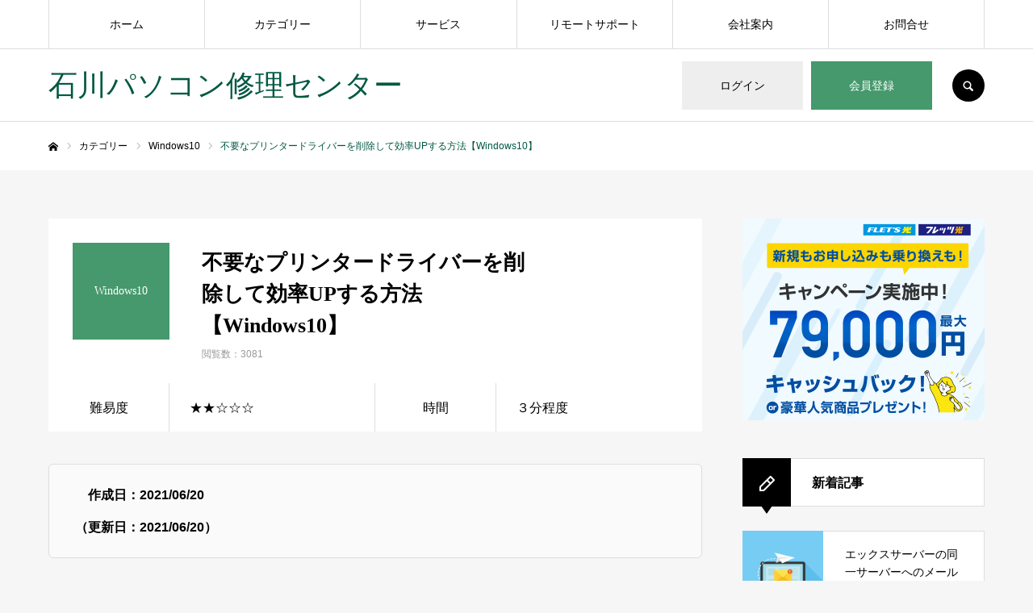

--- FILE ---
content_type: text/html; charset=UTF-8
request_url: https://ishi-pc.net/colum/pri-delete/
body_size: 49077
content:
	 <!DOCTYPE html>
<html class="pc" dir="ltr" lang="ja" prefix="og: https://ogp.me/ns#">
<head prefix="og: http://ogp.me/ns# fb: http://ogp.me/ns/fb#"><meta charset="UTF-8"><script>if(navigator.userAgent.match(/MSIE|Internet Explorer/i)||navigator.userAgent.match(/Trident\/7\..*?rv:11/i)){var href=document.location.href;if(!href.match(/[?&]nowprocket/)){if(href.indexOf("?")==-1){if(href.indexOf("#")==-1){document.location.href=href+"?nowprocket=1"}else{document.location.href=href.replace("#","?nowprocket=1#")}}else{if(href.indexOf("#")==-1){document.location.href=href+"&nowprocket=1"}else{document.location.href=href.replace("#","&nowprocket=1#")}}}}</script><script>(()=>{class RocketLazyLoadScripts{constructor(){this.v="2.0.4",this.userEvents=["keydown","keyup","mousedown","mouseup","mousemove","mouseover","mouseout","touchmove","touchstart","touchend","touchcancel","wheel","click","dblclick","input"],this.attributeEvents=["onblur","onclick","oncontextmenu","ondblclick","onfocus","onmousedown","onmouseenter","onmouseleave","onmousemove","onmouseout","onmouseover","onmouseup","onmousewheel","onscroll","onsubmit"]}async t(){this.i(),this.o(),/iP(ad|hone)/.test(navigator.userAgent)&&this.h(),this.u(),this.l(this),this.m(),this.k(this),this.p(this),this._(),await Promise.all([this.R(),this.L()]),this.lastBreath=Date.now(),this.S(this),this.P(),this.D(),this.O(),this.M(),await this.C(this.delayedScripts.normal),await this.C(this.delayedScripts.defer),await this.C(this.delayedScripts.async),await this.T(),await this.F(),await this.j(),await this.A(),window.dispatchEvent(new Event("rocket-allScriptsLoaded")),this.everythingLoaded=!0,this.lastTouchEnd&&await new Promise(t=>setTimeout(t,500-Date.now()+this.lastTouchEnd)),this.I(),this.H(),this.U(),this.W()}i(){this.CSPIssue=sessionStorage.getItem("rocketCSPIssue"),document.addEventListener("securitypolicyviolation",t=>{this.CSPIssue||"script-src-elem"!==t.violatedDirective||"data"!==t.blockedURI||(this.CSPIssue=!0,sessionStorage.setItem("rocketCSPIssue",!0))},{isRocket:!0})}o(){window.addEventListener("pageshow",t=>{this.persisted=t.persisted,this.realWindowLoadedFired=!0},{isRocket:!0}),window.addEventListener("pagehide",()=>{this.onFirstUserAction=null},{isRocket:!0})}h(){let t;function e(e){t=e}window.addEventListener("touchstart",e,{isRocket:!0}),window.addEventListener("touchend",function i(o){o.changedTouches[0]&&t.changedTouches[0]&&Math.abs(o.changedTouches[0].pageX-t.changedTouches[0].pageX)<10&&Math.abs(o.changedTouches[0].pageY-t.changedTouches[0].pageY)<10&&o.timeStamp-t.timeStamp<200&&(window.removeEventListener("touchstart",e,{isRocket:!0}),window.removeEventListener("touchend",i,{isRocket:!0}),"INPUT"===o.target.tagName&&"text"===o.target.type||(o.target.dispatchEvent(new TouchEvent("touchend",{target:o.target,bubbles:!0})),o.target.dispatchEvent(new MouseEvent("mouseover",{target:o.target,bubbles:!0})),o.target.dispatchEvent(new PointerEvent("click",{target:o.target,bubbles:!0,cancelable:!0,detail:1,clientX:o.changedTouches[0].clientX,clientY:o.changedTouches[0].clientY})),event.preventDefault()))},{isRocket:!0})}q(t){this.userActionTriggered||("mousemove"!==t.type||this.firstMousemoveIgnored?"keyup"===t.type||"mouseover"===t.type||"mouseout"===t.type||(this.userActionTriggered=!0,this.onFirstUserAction&&this.onFirstUserAction()):this.firstMousemoveIgnored=!0),"click"===t.type&&t.preventDefault(),t.stopPropagation(),t.stopImmediatePropagation(),"touchstart"===this.lastEvent&&"touchend"===t.type&&(this.lastTouchEnd=Date.now()),"click"===t.type&&(this.lastTouchEnd=0),this.lastEvent=t.type,t.composedPath&&t.composedPath()[0].getRootNode()instanceof ShadowRoot&&(t.rocketTarget=t.composedPath()[0]),this.savedUserEvents.push(t)}u(){this.savedUserEvents=[],this.userEventHandler=this.q.bind(this),this.userEvents.forEach(t=>window.addEventListener(t,this.userEventHandler,{passive:!1,isRocket:!0})),document.addEventListener("visibilitychange",this.userEventHandler,{isRocket:!0})}U(){this.userEvents.forEach(t=>window.removeEventListener(t,this.userEventHandler,{passive:!1,isRocket:!0})),document.removeEventListener("visibilitychange",this.userEventHandler,{isRocket:!0}),this.savedUserEvents.forEach(t=>{(t.rocketTarget||t.target).dispatchEvent(new window[t.constructor.name](t.type,t))})}m(){const t="return false",e=Array.from(this.attributeEvents,t=>"data-rocket-"+t),i="["+this.attributeEvents.join("],[")+"]",o="[data-rocket-"+this.attributeEvents.join("],[data-rocket-")+"]",s=(e,i,o)=>{o&&o!==t&&(e.setAttribute("data-rocket-"+i,o),e["rocket"+i]=new Function("event",o),e.setAttribute(i,t))};new MutationObserver(t=>{for(const n of t)"attributes"===n.type&&(n.attributeName.startsWith("data-rocket-")||this.everythingLoaded?n.attributeName.startsWith("data-rocket-")&&this.everythingLoaded&&this.N(n.target,n.attributeName.substring(12)):s(n.target,n.attributeName,n.target.getAttribute(n.attributeName))),"childList"===n.type&&n.addedNodes.forEach(t=>{if(t.nodeType===Node.ELEMENT_NODE)if(this.everythingLoaded)for(const i of[t,...t.querySelectorAll(o)])for(const t of i.getAttributeNames())e.includes(t)&&this.N(i,t.substring(12));else for(const e of[t,...t.querySelectorAll(i)])for(const t of e.getAttributeNames())this.attributeEvents.includes(t)&&s(e,t,e.getAttribute(t))})}).observe(document,{subtree:!0,childList:!0,attributeFilter:[...this.attributeEvents,...e]})}I(){this.attributeEvents.forEach(t=>{document.querySelectorAll("[data-rocket-"+t+"]").forEach(e=>{this.N(e,t)})})}N(t,e){const i=t.getAttribute("data-rocket-"+e);i&&(t.setAttribute(e,i),t.removeAttribute("data-rocket-"+e))}k(t){Object.defineProperty(HTMLElement.prototype,"onclick",{get(){return this.rocketonclick||null},set(e){this.rocketonclick=e,this.setAttribute(t.everythingLoaded?"onclick":"data-rocket-onclick","this.rocketonclick(event)")}})}S(t){function e(e,i){let o=e[i];e[i]=null,Object.defineProperty(e,i,{get:()=>o,set(s){t.everythingLoaded?o=s:e["rocket"+i]=o=s}})}e(document,"onreadystatechange"),e(window,"onload"),e(window,"onpageshow");try{Object.defineProperty(document,"readyState",{get:()=>t.rocketReadyState,set(e){t.rocketReadyState=e},configurable:!0}),document.readyState="loading"}catch(t){console.log("WPRocket DJE readyState conflict, bypassing")}}l(t){this.originalAddEventListener=EventTarget.prototype.addEventListener,this.originalRemoveEventListener=EventTarget.prototype.removeEventListener,this.savedEventListeners=[],EventTarget.prototype.addEventListener=function(e,i,o){o&&o.isRocket||!t.B(e,this)&&!t.userEvents.includes(e)||t.B(e,this)&&!t.userActionTriggered||e.startsWith("rocket-")||t.everythingLoaded?t.originalAddEventListener.call(this,e,i,o):(t.savedEventListeners.push({target:this,remove:!1,type:e,func:i,options:o}),"mouseenter"!==e&&"mouseleave"!==e||t.originalAddEventListener.call(this,e,t.savedUserEvents.push,o))},EventTarget.prototype.removeEventListener=function(e,i,o){o&&o.isRocket||!t.B(e,this)&&!t.userEvents.includes(e)||t.B(e,this)&&!t.userActionTriggered||e.startsWith("rocket-")||t.everythingLoaded?t.originalRemoveEventListener.call(this,e,i,o):t.savedEventListeners.push({target:this,remove:!0,type:e,func:i,options:o})}}J(t,e){this.savedEventListeners=this.savedEventListeners.filter(i=>{let o=i.type,s=i.target||window;return e!==o||t!==s||(this.B(o,s)&&(i.type="rocket-"+o),this.$(i),!1)})}H(){EventTarget.prototype.addEventListener=this.originalAddEventListener,EventTarget.prototype.removeEventListener=this.originalRemoveEventListener,this.savedEventListeners.forEach(t=>this.$(t))}$(t){t.remove?this.originalRemoveEventListener.call(t.target,t.type,t.func,t.options):this.originalAddEventListener.call(t.target,t.type,t.func,t.options)}p(t){let e;function i(e){return t.everythingLoaded?e:e.split(" ").map(t=>"load"===t||t.startsWith("load.")?"rocket-jquery-load":t).join(" ")}function o(o){function s(e){const s=o.fn[e];o.fn[e]=o.fn.init.prototype[e]=function(){return this[0]===window&&t.userActionTriggered&&("string"==typeof arguments[0]||arguments[0]instanceof String?arguments[0]=i(arguments[0]):"object"==typeof arguments[0]&&Object.keys(arguments[0]).forEach(t=>{const e=arguments[0][t];delete arguments[0][t],arguments[0][i(t)]=e})),s.apply(this,arguments),this}}if(o&&o.fn&&!t.allJQueries.includes(o)){const e={DOMContentLoaded:[],"rocket-DOMContentLoaded":[]};for(const t in e)document.addEventListener(t,()=>{e[t].forEach(t=>t())},{isRocket:!0});o.fn.ready=o.fn.init.prototype.ready=function(i){function s(){parseInt(o.fn.jquery)>2?setTimeout(()=>i.bind(document)(o)):i.bind(document)(o)}return"function"==typeof i&&(t.realDomReadyFired?!t.userActionTriggered||t.fauxDomReadyFired?s():e["rocket-DOMContentLoaded"].push(s):e.DOMContentLoaded.push(s)),o([])},s("on"),s("one"),s("off"),t.allJQueries.push(o)}e=o}t.allJQueries=[],o(window.jQuery),Object.defineProperty(window,"jQuery",{get:()=>e,set(t){o(t)}})}P(){const t=new Map;document.write=document.writeln=function(e){const i=document.currentScript,o=document.createRange(),s=i.parentElement;let n=t.get(i);void 0===n&&(n=i.nextSibling,t.set(i,n));const c=document.createDocumentFragment();o.setStart(c,0),c.appendChild(o.createContextualFragment(e)),s.insertBefore(c,n)}}async R(){return new Promise(t=>{this.userActionTriggered?t():this.onFirstUserAction=t})}async L(){return new Promise(t=>{document.addEventListener("DOMContentLoaded",()=>{this.realDomReadyFired=!0,t()},{isRocket:!0})})}async j(){return this.realWindowLoadedFired?Promise.resolve():new Promise(t=>{window.addEventListener("load",t,{isRocket:!0})})}M(){this.pendingScripts=[];this.scriptsMutationObserver=new MutationObserver(t=>{for(const e of t)e.addedNodes.forEach(t=>{"SCRIPT"!==t.tagName||t.noModule||t.isWPRocket||this.pendingScripts.push({script:t,promise:new Promise(e=>{const i=()=>{const i=this.pendingScripts.findIndex(e=>e.script===t);i>=0&&this.pendingScripts.splice(i,1),e()};t.addEventListener("load",i,{isRocket:!0}),t.addEventListener("error",i,{isRocket:!0}),setTimeout(i,1e3)})})})}),this.scriptsMutationObserver.observe(document,{childList:!0,subtree:!0})}async F(){await this.X(),this.pendingScripts.length?(await this.pendingScripts[0].promise,await this.F()):this.scriptsMutationObserver.disconnect()}D(){this.delayedScripts={normal:[],async:[],defer:[]},document.querySelectorAll("script[type$=rocketlazyloadscript]").forEach(t=>{t.hasAttribute("data-rocket-src")?t.hasAttribute("async")&&!1!==t.async?this.delayedScripts.async.push(t):t.hasAttribute("defer")&&!1!==t.defer||"module"===t.getAttribute("data-rocket-type")?this.delayedScripts.defer.push(t):this.delayedScripts.normal.push(t):this.delayedScripts.normal.push(t)})}async _(){await this.L();let t=[];document.querySelectorAll("script[type$=rocketlazyloadscript][data-rocket-src]").forEach(e=>{let i=e.getAttribute("data-rocket-src");if(i&&!i.startsWith("data:")){i.startsWith("//")&&(i=location.protocol+i);try{const o=new URL(i).origin;o!==location.origin&&t.push({src:o,crossOrigin:e.crossOrigin||"module"===e.getAttribute("data-rocket-type")})}catch(t){}}}),t=[...new Map(t.map(t=>[JSON.stringify(t),t])).values()],this.Y(t,"preconnect")}async G(t){if(await this.K(),!0!==t.noModule||!("noModule"in HTMLScriptElement.prototype))return new Promise(e=>{let i;function o(){(i||t).setAttribute("data-rocket-status","executed"),e()}try{if(navigator.userAgent.includes("Firefox/")||""===navigator.vendor||this.CSPIssue)i=document.createElement("script"),[...t.attributes].forEach(t=>{let e=t.nodeName;"type"!==e&&("data-rocket-type"===e&&(e="type"),"data-rocket-src"===e&&(e="src"),i.setAttribute(e,t.nodeValue))}),t.text&&(i.text=t.text),t.nonce&&(i.nonce=t.nonce),i.hasAttribute("src")?(i.addEventListener("load",o,{isRocket:!0}),i.addEventListener("error",()=>{i.setAttribute("data-rocket-status","failed-network"),e()},{isRocket:!0}),setTimeout(()=>{i.isConnected||e()},1)):(i.text=t.text,o()),i.isWPRocket=!0,t.parentNode.replaceChild(i,t);else{const i=t.getAttribute("data-rocket-type"),s=t.getAttribute("data-rocket-src");i?(t.type=i,t.removeAttribute("data-rocket-type")):t.removeAttribute("type"),t.addEventListener("load",o,{isRocket:!0}),t.addEventListener("error",i=>{this.CSPIssue&&i.target.src.startsWith("data:")?(console.log("WPRocket: CSP fallback activated"),t.removeAttribute("src"),this.G(t).then(e)):(t.setAttribute("data-rocket-status","failed-network"),e())},{isRocket:!0}),s?(t.fetchPriority="high",t.removeAttribute("data-rocket-src"),t.src=s):t.src="data:text/javascript;base64,"+window.btoa(unescape(encodeURIComponent(t.text)))}}catch(i){t.setAttribute("data-rocket-status","failed-transform"),e()}});t.setAttribute("data-rocket-status","skipped")}async C(t){const e=t.shift();return e?(e.isConnected&&await this.G(e),this.C(t)):Promise.resolve()}O(){this.Y([...this.delayedScripts.normal,...this.delayedScripts.defer,...this.delayedScripts.async],"preload")}Y(t,e){this.trash=this.trash||[];let i=!0;var o=document.createDocumentFragment();t.forEach(t=>{const s=t.getAttribute&&t.getAttribute("data-rocket-src")||t.src;if(s&&!s.startsWith("data:")){const n=document.createElement("link");n.href=s,n.rel=e,"preconnect"!==e&&(n.as="script",n.fetchPriority=i?"high":"low"),t.getAttribute&&"module"===t.getAttribute("data-rocket-type")&&(n.crossOrigin=!0),t.crossOrigin&&(n.crossOrigin=t.crossOrigin),t.integrity&&(n.integrity=t.integrity),t.nonce&&(n.nonce=t.nonce),o.appendChild(n),this.trash.push(n),i=!1}}),document.head.appendChild(o)}W(){this.trash.forEach(t=>t.remove())}async T(){try{document.readyState="interactive"}catch(t){}this.fauxDomReadyFired=!0;try{await this.K(),this.J(document,"readystatechange"),document.dispatchEvent(new Event("rocket-readystatechange")),await this.K(),document.rocketonreadystatechange&&document.rocketonreadystatechange(),await this.K(),this.J(document,"DOMContentLoaded"),document.dispatchEvent(new Event("rocket-DOMContentLoaded")),await this.K(),this.J(window,"DOMContentLoaded"),window.dispatchEvent(new Event("rocket-DOMContentLoaded"))}catch(t){console.error(t)}}async A(){try{document.readyState="complete"}catch(t){}try{await this.K(),this.J(document,"readystatechange"),document.dispatchEvent(new Event("rocket-readystatechange")),await this.K(),document.rocketonreadystatechange&&document.rocketonreadystatechange(),await this.K(),this.J(window,"load"),window.dispatchEvent(new Event("rocket-load")),await this.K(),window.rocketonload&&window.rocketonload(),await this.K(),this.allJQueries.forEach(t=>t(window).trigger("rocket-jquery-load")),await this.K(),this.J(window,"pageshow");const t=new Event("rocket-pageshow");t.persisted=this.persisted,window.dispatchEvent(t),await this.K(),window.rocketonpageshow&&window.rocketonpageshow({persisted:this.persisted})}catch(t){console.error(t)}}async K(){Date.now()-this.lastBreath>45&&(await this.X(),this.lastBreath=Date.now())}async X(){return document.hidden?new Promise(t=>setTimeout(t)):new Promise(t=>requestAnimationFrame(t))}B(t,e){return e===document&&"readystatechange"===t||(e===document&&"DOMContentLoaded"===t||(e===window&&"DOMContentLoaded"===t||(e===window&&"load"===t||e===window&&"pageshow"===t)))}static run(){(new RocketLazyLoadScripts).t()}}RocketLazyLoadScripts.run()})();</script>

<!--[if IE]><meta http-equiv="X-UA-Compatible" content="IE=edge"><![endif]-->
<meta name="viewport" content="width=device-width">
<meta name="format-detection" content="telephone=no">
<title>不要なプリンタードライバーを削除して効率UPする方法【Windows10】 | 石川パソコン修理センター</title>
<link data-rocket-prefetch href="https://assets.pinterest.com" rel="dns-prefetch">
<link data-rocket-prefetch href="https://www.gstatic.com" rel="dns-prefetch">
<link data-rocket-prefetch href="https://pagead2.googlesyndication.com" rel="dns-prefetch">
<link data-rocket-prefetch href="https://connect.facebook.net" rel="dns-prefetch">
<link data-rocket-prefetch href="https://platform.twitter.com" rel="dns-prefetch">
<link data-rocket-prefetch href="https://webfonts.xserver.jp" rel="dns-prefetch">
<link data-rocket-prefetch href="https://aml.valuecommerce.com" rel="dns-prefetch">
<link data-rocket-prefetch href="https://www.googletagmanager.com" rel="dns-prefetch">
<link data-rocket-prefetch href="https://b.st-hatena.com" rel="dns-prefetch">
<link data-rocket-prefetch href="https://widgets.getpocket.com" rel="dns-prefetch">
<link data-rocket-prefetch href="https://www.google.com" rel="dns-prefetch">
<style id="wpr-usedcss">img:is([sizes=auto i],[sizes^="auto," i]){contain-intrinsic-size:3000px 1500px}.sdm_post_title{font-size:26px;font-weight:700;margin-bottom:20px}.sdm_general_error_msg{color:red}.sdm_disabled_button{opacity:.2}@font-face{font-display:swap;font-family:design_plus;src:url('https://ishi-pc.net/wp-content/themes/every_tcd075/fonts/design_plus.eot?v=1.6');src:url('https://ishi-pc.net/wp-content/themes/every_tcd075/fonts/design_plus.eot?v=1.6#iefix') format('embedded-opentype'),url('https://ishi-pc.net/wp-content/themes/every_tcd075/fonts/design_plus.woff?v=1.6') format('woff'),url('https://ishi-pc.net/wp-content/themes/every_tcd075/fonts/design_plus.ttf?v=1.6') format('truetype'),url('https://ishi-pc.net/wp-content/themes/every_tcd075/fonts/design_plus.svg?v=1.6#design_plus') format('svg');font-weight:400;font-style:normal}@font-face{font-display:swap;font-family:headline_icon;src:url('https://ishi-pc.net/wp-content/themes/every_tcd075/fonts/headline_icon.eot?v=1.4');src:url('https://ishi-pc.net/wp-content/themes/every_tcd075/fonts/headline_icon.eot?v=1.4#iefix') format('embedded-opentype'),url('https://ishi-pc.net/wp-content/themes/every_tcd075/fonts/headline_icon.woff?v=1.4') format('woff'),url('https://ishi-pc.net/wp-content/themes/every_tcd075/fonts/headline_icon.ttf?v=1.4') format('truetype'),url('https://ishi-pc.net/wp-content/themes/every_tcd075/fonts/headline_icon.svg?v=1.4#headline_icon') format('svg');font-weight:400;font-style:normal}a,address,article,big,body,canvas,caption,center,cite,code,dd,div,dl,dt,em,embed,fieldset,footer,form,h1,h2,h3,h4,header,html,i,iframe,img,ins,label,legend,li,nav,object,ol,p,pre,section,small,span,strike,strong,sub,sup,table,tbody,th,time,tr,tt,ul,video{margin:0;padding:0;border:0;outline:0;font-size:100%;vertical-align:baseline}article,footer,header,nav,section{display:block}html{overflow-y:scroll;-webkit-text-size-adjust:100%}ol,ul{list-style:none}a:focus{outline:0}ins{text-decoration:none}table{border-collapse:collapse;border-spacing:0;width:100%}hr{display:block;height:1px;border:0;border-top:1px solid #ccc;margin:1em 0;padding:0}button,input,select,textarea{outline:0;-webkit-box-sizing:border-box;box-sizing:border-box;font-size:100%}input,textarea{background-image:-webkit-linear-gradient(hsla(0,0%,100%,0),hsla(0,0%,100%,0));-webkit-appearance:none;border-radius:0}input[type=checkbox]{-webkit-appearance:checkbox}input[type=radio]{-webkit-appearance:radio}button::-moz-focus-inner,input::-moz-focus-inner{border:0;padding:0}iframe{max-width:100%}.clearfix::after{display:block;clear:both;content:""}body{background:#f6f6f6;font-family:Arial,sans-serif;font-size:14px;line-height:1;width:100%;position:relative;-webkit-font-smoothing:antialiased}a{text-decoration:none}a,a:after,a:before,input{-webkit-transition-property:background-color,color;-webkit-transition-duration:.2s;-webkit-transition-timing-function:ease;transition-property:background-color,color;transition-duration:.2s;transition-timing-function:ease}.hide{display:none}#container{position:relative;height:100%}#main_contents{width:1160px;margin:0 auto;padding:60px 0 150px}#main_col{width:810px;float:left}#side_col{width:300px;float:right}.design_headline{font-weight:600!important;background:#fff;height:60px;line-height:60px;padding:0 25px 0 85px;font-size:20px;border:1px solid #ddd;position:relative;margin:0 0 30px;-webkit-box-sizing:border-box;box-sizing:border-box}.design_headline:before{content:'';display:block;float:left;background:url(https://ishi-pc.net/wp-content/themes/every_tcd075/img/icon/icon_pencil.png) center no-repeat #000;width:60px;height:60px;line-height:60px;margin:0;position:absolute;top:-1px;left:-1px;color:#fff;text-align:center;font-weight:400;-webkit-font-smoothing:antialiased;-moz-osx-font-smoothing:grayscale}.design_headline:after{content:'';display:block;position:absolute;left:22px;bottom:-10px;width:0;height:0;border-style:solid;border-width:10px 7px 0;border-color:#000 transparent transparent}#global_menu>ul>li.active_button>a:after{height:4px}.megamenu_blog_list{display:none;overflow:hidden;width:100%;position:absolute;top:60px;z-index:100;background:#fff;border-top:1px solid #ddd;left:0;right:0;margin:auto}.megamenu_blog_list .menu_area{width:200px}.megamenu_blog_list .menu_area a{display:block;height:58px;line-height:58px;font-weight:600;padding:0 25px}.megamenu_blog_list .menu_area a:hover,.megamenu_blog_list .menu_area li.active a{color:#000}.megamenu_blog_list .post_list{display:none;padding:12px 12px 0;min-height:474px;background:#333;-webkit-box-sizing:border-box;box-sizing:border-box}.megamenu_blog_list .post_list:first-child{display:block}.megamenu_blog_list .post_list li{width:304px;height:142px;float:left;margin:0 12px 12px 0;padding:17px;background:#fff;-webkit-box-sizing:border-box;box-sizing:border-box}.megamenu_blog_list .post_list li:nth-child(3n){margin-right:0}.megamenu_blog_list .post_list li a{display:block;width:100%;height:100%;position:relative}.megamenu_blog_list .post_list .image_wrap{display:block;width:110px;height:110px;margin:0 25px 0 0;position:relative;z-index:1;overflow:hidden;float:left}.megamenu_blog_list .post_list .image{width:100%;height:100%!important;display:block;overflow:hidden;position:relative;z-index:2}.megamenu_blog_list .post_list li .title{line-height:2;font-size:14px;overflow:hidden;font-weight:600;max-height:8em;z-index:2;-webkit-box-sizing:border-box;box-sizing:border-box}.megamenu_blog_list .post_list li .title span{display:-webkit-box;-webkit-box-orient:vertical;-webkit-line-clamp:4}.megamenu_blog_list .register_link .title_area{filter:blur(4px);color:#000!important}.megamenu_blog_list .register_link .title_area{position:relative}.megamenu_blog_list .register_link:after{display:block;font-family:headline_icon;content:'\e903';font-size:18px;width:18px;height:18px;line-height:18px;position:absolute;top:42px;right:18px;z-index:11;color:#d90000;text-align:center;font-weight:400;-webkit-font-smoothing:antialiased;-moz-osx-font-smoothing:grayscale}.recipe_list{margin-top:-16px}.recipe_list .item{width:calc(100% / 3 - 11px);height:250px;float:left;position:relative;margin:12px 16px 0 0}.recipe_list .item:nth-child(3n){margin-right:0}.recipe_list.type2 .item{height:365px}.recipe_list .link{display:block}.recipe_list .image_wrap{display:block;width:100%;height:145px;position:relative;z-index:1;overflow:hidden}.recipe_list .image{width:100%;height:145px!important;display:block;overflow:hidden;position:relative;z-index:2}.recipe_list.type2 .image_wrap{height:260px}.recipe_list.type2 .image{height:260px!important}.recipe_list .title_area{border:1px solid #ddd;border-top:none;display:block;height:105px;padding:16px 23px;position:relative;background:#fff;-webkit-box-sizing:border-box;box-sizing:border-box}.recipe_list .title_area .title a{display:block;line-height:1.6;color:#000;max-height:3em;overflow:hidden;font-weight:500;-webkit-transition-property:color;-webkit-transition-duration:.15s;-webkit-transition-timing-function:ease;transition-property:color;transition-duration:.15s;transition-timing-function:ease}.recipe_list .title_area .title span{display:-webkit-box;-webkit-box-orient:vertical;-webkit-line-clamp:2}.recipe_list .title_area .post_meta{font-size:12px;line-height:1;color:#999;margin-top:10px;-webkit-transition-property:color;-webkit-transition-duration:.2s;-webkit-transition-timing-function:ease;transition-property:color;transition-duration:.2s;transition-timing-function:ease}.recipe_list .title_area .post_meta a{color:#999}.recipe_list .title_area .post_meta a:after{content:',';color:#999}.recipe_list .title_area .post_meta a:last-child:after,.recipe_list .title_area .post_meta a:only-child:after{display:none}.recipe_list .title_area .post_meta a:hover{color:#ff7f00}.recipe_list .category{position:absolute;top:0;left:0;z-index:10;min-width:80px;height:30px;line-height:30px;background:#000;color:#fff;text-align:center;font-size:12px;-webkit-box-sizing:border-box;box-sizing:border-box}.recipe_list .register_link .title{filter:blur(4px);color:#000!important}.recipe_list .register_link a:hover{color:#000!important}.recipe_list .register_link .post_meta{filter:blur(4px);color:#999!important}#ranking_list_tab{background:#fff;border:1px solid #ddd}#ranking_list_tab li{font-weight:600;width:calc(100% / 4);float:left;text-align:center;cursor:pointer;height:58px;line-height:58px;overflow:hidden;-webkit-box-sizing:border-box;box-sizing:border-box}#ranking_list_tab li+li{border-left:1px solid #ddd}#ranking_list_tab li a{display:block}#ranking_list_tab li.active a{color:#000}.ranking_list_tab_content{display:none}#recipe_title_area{background:#fff;position:relative;padding:30px}#recipe_title_area .parent_category{font-size:14px;width:120px;height:120px;line-height:1.6;text-align:center;color:#fff;float:left;margin-right:40px;padding:0 10px;-webkit-box-sizing:border-box;box-sizing:border-box;display:-webkit-box;display:-ms-flexbox;display:-webkit-flex;display:flex;-ms-flex-wrap:wrap;-webkit-flex-wrap:wrap;flex-wrap:wrap;-ms-justify-content:center;-webkit-justify-content:center;justify-content:center;-ms-align-items:center;-webkit-align-items:center;align-items:center}#recipe_title_area .title_area{float:left;width:-webkit-calc(100% - 160px);width:calc(100% - 160px)}#recipe_title_area .title{font-size:26px;font-weight:600;padding:5px 170px 0 0;line-height:1.5}#recipe_title_area .meta li{float:left;font-size:12px;color:#999;margin:10px 10px 0 0;padding:0 10px 0 0;border-right:1px solid #ddd}#recipe_title_area .meta li:last-child{border:none}#recipe_title_area .meta li a{color:#999}#recipe_title_area .like_button{position:absolute;right:30px;top:30px;padding:0 15px 0 30px;height:35px;line-height:35px;font-size:12px;text-align:center;border:1px solid #ff8001;color:#ff8001;border-radius:10px;-webkit-box-sizing:border-box;box-sizing:border-box}#recipe_title_area .like_button:before{display:block;font-family:design_plus;content:'\e87d';width:14px;height:14px;line-height:14px;color:#ff8001;position:absolute;top:2px;bottom:0;margin:auto;left:12px;text-indent:0;-webkit-transition-property:color;-webkit-transition-duration:.35s;-webkit-transition-timing-function:ease;transition-property:color;transition-duration:.35s;transition-timing-function:ease;-webkit-font-smoothing:antialiased;-moz-osx-font-smoothing:grayscale}#recipe_title_area .like_button.active,#recipe_title_area .like_button:hover{background:#ff8001;color:#fff!important}#recipe_title_area .like_button.active:before,#recipe_title_area .like_button:hover:before{color:#fff!important}#recipe_title_area .like_button.active{pointer-events:none}#recipe_title_area .like_message{pointer-events:none;font-size:11px;opacity:0;position:absolute;min-width:150px;padding:0 10px;display:block;top:-50px;background:#ff8001;color:#fff;height:30px;line-height:30px;left:50%;-ms-transform:translateX(-50%);-webkit-transform:translateX(-50%);transform:translateX(-50%)}#recipe_title_area .like_message:after{content:'';display:block;position:absolute;width:0;height:0;left:50%;-ms-transform:translateX(-50%);-webkit-transform:translateX(-50%);transform:translateX(-50%);border-style:solid;border-width:8px 6px 0;border-color:#ff8001 transparent transparent}#recipe_title_area a.clicked .like_message{-webkit-animation:2.5s cubic-bezier(.165,.84,.44,1) forwards like_animation;animation:2.5s cubic-bezier(.165,.84,.44,1) forwards like_animation}@-webkit-keyframes like_animation{0%{top:-40px}20%{opacity:1;top:-50px}70%{opacity:1}100%{opacity:0}}@keyframes like_animation{0%{top:-40px}20%{opacity:1;top:-50px}70%{opacity:1}100%{opacity:0}}#recipe_main_content{margin-bottom:40px}#recipe_video_data{font-size:16px;background:#fff;margin:0 0 40px;padding:0}#recipe_video_data dt{width:150px;height:60px;line-height:62px;float:left;text-align:center;border-right:1px solid #ddd;-webkit-box-sizing:border-box;box-sizing:border-box}#recipe_video_data dd{width:calc(50% - 150px);height:60px;line-height:62px;float:left;border-right:1px solid #ddd;padding:0 25px;-webkit-box-sizing:border-box;box-sizing:border-box}#recipe_video_data dd:last-child{border:none}#recipe_image_slider{position:relative;width:100%;height:500px}#recipe_image_slider .item{width:100%;height:500px}#recipe_image_slider .slick-arrow{border:none;background:0 0;width:24px;height:24px;overflow:hidden;text-indent:-400px;position:absolute;z-index:9;cursor:pointer;-webkit-transition:.3s ease-in-out;transition:all .3s ease-in-out}#recipe_image_slider .slick-prev{position:absolute;left:30px;top:50%;-ms-transform:translateY(-50%);-webkit-transform:translateY(-50%);transform:translateY(-50%)}#recipe_image_slider .slick-next{position:absolute;right:30px;top:50%;-ms-transform:translateY(-50%);-webkit-transform:translateY(-50%);transform:translateY(-50%)}#recipe_image_slider .slick-arrow:after{display:block;font-family:design_plus;font-size:24px;width:24px;height:24px;line-height:24px;color:#fff;position:absolute;text-indent:0;-webkit-transition-property:color;-webkit-transition-duration:.2s;-webkit-transition-timing-function:ease;transition-property:color;transition-duration:.2s;transition-timing-function:ease;-webkit-font-smoothing:antialiased;-moz-osx-font-smoothing:grayscale}#recipe_image_slider .slick-prev:after{content:'\e90f';top:0;left:0}#recipe_image_slider .slick-next:after{content:'\e910';top:0;left:0}#recipe_image_slider .slick-arrow:hover:after{color:#ff8000}#recipe_image_slider .slick-dots{position:absolute;z-index:10;text-align:center;bottom:25px;width:100%;font-size:0}#recipe_image_slider .slick-dots li{display:inline-block;width:12px;height:12px;margin:0 4px;font-size:12px}#recipe_image_slider .slick-dots button{cursor:pointer;border:none;color:transparent;width:12px;height:12px;display:block;font-size:0;background:0 0;position:relative}#recipe_image_slider .slick-dots button::before{content:'';display:block;width:12px;height:12px;line-height:13px;background:#fff;border-radius:20px;position:absolute;top:0;left:0}#recipe_image_slider .slick-dots .slick-active button::before,#recipe_image_slider .slick-dots button:hover::before{background:#ff8000}.recipe_point{margin:0 0 50px}.recipe_point .design_headline{font-weight:600}.recipe_point .post_content{border:1px solid #ddd;background:#fff;padding:20px 30px}.recipe_point .post_content p:last-child{margin-bottom:0}body.single-recipe #next_prev_post{margin:0 0 50px}#related_recipe .design_headline{font-weight:600}#index_slider .slick-dots{position:absolute;z-index:10;text-align:center;bottom:30px;width:100%;font-size:0}#index_slider .slick-dots li{display:inline-block;width:12px;height:12px;margin:0 5px;font-size:12px}#index_slider .slick-dots button{cursor:pointer;border:none;color:transparent;width:12px;height:12px;display:block;font-size:0;background:0 0;position:relative}#index_slider .slick-dots button::before{content:'';display:block;width:12px;height:12px;line-height:13px;background:#bbb;border-radius:20px;position:absolute;top:0;left:0}#index_slider .slick-dots .slick-active button::before,#index_slider .slick-dots button:hover::before{background:#fff}#index_slider .item.slick-active .caption .animate1{-webkit-animation:1.4s cubic-bezier(.165,.84,.44,1) 2s forwards opacityAnimation;animation:1.4s cubic-bezier(.165,.84,.44,1) 2s forwards opacityAnimation}#index_slider .item.slick-active .caption .animate2{-webkit-animation:1.4s cubic-bezier(.165,.84,.44,1) 3s forwards opacityAnimation;animation:1.4s cubic-bezier(.165,.84,.44,1) 3s forwards opacityAnimation}#index_slider .item.slick-active .caption .animate3{-webkit-animation:1.4s cubic-bezier(.165,.84,.44,1) 4s forwards opacityAnimation;animation:1.4s cubic-bezier(.165,.84,.44,1) 4s forwards opacityAnimation}#index_slider.animation_type1 .item.slick-active .image_wrap{animation:1s cubic-bezier(.165,.84,.44,1) forwards index_slider_type1_next}#index_slider.animation_type2 .item.slick-active .image_wrap{animation:1s cubic-bezier(.165,.84,.44,1) forwards index_slider_type2_odd_next}#index_slider.animation_type2 .item.slick-active .slice_image:nth-child(2n) .image_wrap{animation:1s cubic-bezier(.165,.84,.44,1) forwards index_slider_type2_even_next}#index_slider.animation_type3 .item.slick-active .image_wrap{animation:1s cubic-bezier(.165,.84,.44,1) forwards index_slider_type3_odd_next}#index_slider.animation_type3 .item.slick-active .slice_image:nth-child(2n) .image_wrap{animation:1s cubic-bezier(.165,.84,.44,1) forwards index_slider_type3_even_next}#index_slider.animation_type4 .item.slick-active .image_wrap{animation:1.2s cubic-bezier(.165,.84,.44,1) forwards index_slider_type4_next}#post_list .item{background:#fff;border:1px solid #ddd;margin:0 0 -1px;height:250px;padding:26px;-webkit-box-sizing:border-box;box-sizing:border-box}#post_list .link{width:100%;height:100%;color:#000;background:#fff;position:relative;display:-webkit-box;display:-ms-flexbox;display:-webkit-flex;display:flex;-ms-flex-wrap:wrap;-webkit-flex-wrap:wrap;flex-wrap:wrap;-ms-justify-content:center;-webkit-justify-content:center;justify-content:center;-ms-align-items:center;-webkit-align-items:center;align-items:center}#post_list .image_wrap{display:block;width:200px;height:200px;position:relative;z-index:1;overflow:hidden}#post_list .image{width:100%;height:100%!important;display:block;overflow:hidden;position:relative;z-index:2}#post_list .title_area{width:-webkit-calc(100% - 200px);width:calc(100% - 200px);padding:0 40px;-webkit-box-sizing:border-box;box-sizing:border-box}#post_list .title{font-size:20px;line-height:1.5;font-weight:600;max-height:4.5em;overflow:hidden;-webkit-transition-property:color;-webkit-transition-duration:.3s;-webkit-transition-timing-function:ease;transition-property:color;transition-duration:.3s;transition-timing-function:ease}#post_list .title span{display:-webkit-box;-webkit-box-orient:vertical;-webkit-line-clamp:3}#post_list .post_meta{margin:10px 0 0}#post_list .post_meta li{display:inline;line-height:1.8;font-size:12px;margin:0 5px 0 0;padding:0 10px 0 0;color:#999;position:relative;-webkit-transition-property:color;-webkit-transition-duration:.3s;-webkit-transition-timing-function:ease;transition-property:color;transition-duration:.3s;transition-timing-function:ease}#post_list .post_meta li:first-child:after{content:'';display:block;width:1px;height:11px;background:#ddd;position:absolute;right:0;top:2px}#post_list .post_meta li:only-child:after{display:none}#post_list .post_meta li.category span:after{content:',';margin:0 5px 0 0}#post_list .post_meta li.category span:last-child:after{display:none}#post_list .register_link .title_area{filter:blur(4px)}#post_list .register_link .title{color:#000!important}#post_list .register_link .post_meta li{color:#999!important}body.search .design_headline:before{background:#000;font-family:design_plus;content:'\e915';color:#fff;display:block;font-size:20px;line-height:63px;text-align:center;-webkit-font-smoothing:antialiased;-moz-osx-font-smoothing:grayscale}#page_title{text-align:center;padding:50px 0 45px;font-size:32px;line-height:1.3;font-weight:500;border-bottom:1px solid #ddd}.post_content a:hover{text-decoration:none}#next_prev_post{margin:50px 0 0}#next_prev_post .item{float:left;height:120px;width:50%;position:relative}#next_prev_post a{display:block;position:relative;width:100%;height:100%;color:#000;border:1px solid #ddd;background:#fff!important;-webkit-box-sizing:border-box;box-sizing:border-box}#next_prev_post a:hover{color:#ff8000}#next_prev_post .item:first-child a{border-right:none}#next_prev_post .item:only-child a{border-right:1px solid #ddd}#next_prev_post .title_area{height:120px;width:calc(100% - 150px);position:relative;margin-left:150px;-webkit-box-sizing:border-box;box-sizing:border-box}#next_prev_post .title{font-size:16px;line-height:1.6;max-height:3.2em;overflow:hidden;position:absolute;width:100%;padding:0 30px;top:50%;-ms-transform:translateY(-50%);-webkit-transform:translateY(-50%);transform:translateY(-50%);-webkit-box-sizing:border-box;box-sizing:border-box}#next_prev_post .title span{display:-webkit-box;-webkit-box-orient:vertical;-webkit-line-clamp:2}#next_prev_post .nav{display:none}#next_prev_post .image_wrap{width:100px;height:100px;display:block;position:absolute;top:9px;left:50px;z-index:2;overflow:hidden}#next_prev_post .image_wrap_inner{width:100%;height:100%}#next_prev_post .image{width:100%;height:100%!important;display:block;-webkit-backface-visibility:hidden;backface-visibility:hidden}#next_prev_post a:before{content:'';width:12px;height:12px;line-height:12px;font-family:design_plus;color:#111;font-size:12px;display:block;-webkit-font-smoothing:antialiased;-moz-osx-font-smoothing:grayscale;content:'\e90f';position:absolute;left:18px;margin-top:3px;top:50%;-ms-transform:translateY(-50%);-webkit-transform:translateY(-50%);transform:translateY(-50%)}#next_prev_post a:hover:before{color:#ff8000}#next_prev_post .next_post{float:right}#next_prev_post .next_post .title_area{margin-left:0}#next_prev_post .next_post .image_wrap{left:auto;right:50px}#next_prev_post .next_post a:before{content:'\e910';left:auto;right:20px}#next_prev_post .register_link .title_area{filter:blur(4px);color:#000!important}#next_prev_post .register_link:after{display:block;font-family:headline_icon;content:'\e903';font-size:18px;width:18px;height:18px;line-height:18px;position:absolute;top:50px;right:25px;z-index:11;color:#d90000;text-align:center;font-weight:400;-webkit-font-smoothing:antialiased;-moz-osx-font-smoothing:grayscale}#next_prev_post .next_post .register_link:after{right:auto;left:25px}#header{width:100%;height:150px;z-index:20;position:relative;background:#fff;border-bottom:1px solid #ddd}body.home #header{border-bottom:1px solid #fff}#header_inner{width:1160px;height:150px;margin:0 auto;position:relative}#header_logo{position:absolute;left:0;right:0;bottom:0;z-index:30;height:88px;width:1160px;margin:auto;display:-webkit-box;display:-ms-flexbox;display:-webkit-flex;display:flex;align-items:center}#header_logo .logo{line-height:1;margin:0;padding:0;font-weight:500}#header_logo img{display:block;-webkit-transition:opacity .35s ease-in-out;transition:opacity .35s ease-in-out}#header_logo img:hover{opacity:.5}#header_logo .mobile_logo_text{display:none}#header_logo .desc{font-size:14px;font-weight:400;margin:0 0 0 25px}#header_button_area{position:absolute;right:0;bottom:14px;height:60px;z-index:31}#header_login{font-size:14px;min-width:150px;height:60px;line-height:60px;text-align:center;display:block;float:left;background:#eee}#header_login:hover{color:#fff}#header_register{font-size:14px;min-width:150px;height:60px;line-height:60px;text-align:center;display:block;float:left;color:#fff;background:#ff8000;margin:0 0 0 10px}#header_search_button{width:40px;height:40px;background:#000;overflow:hidden;display:block;float:left;border-radius:100%;margin:10px 0 0 25px;text-indent:-300px;position:relative}#header_search_button:before{font-family:design_plus;content:'\e915';color:#fff;display:block;position:absolute;left:12px;top:13px;font-size:16px;height:16px;line-height:16px;text-indent:0;-webkit-font-smoothing:antialiased;-moz-osx-font-smoothing:grayscale}#header_search_button.active:before{content:'\e91a'}#header_search{display:none;width:100%;height:90px;position:absolute;top:150px}#header_search form{width:1160px;margin:0 auto;position:relative}#header_search .search_input{float:right;margin:25px 0 0}#header_search .search_input input{border:none;height:40px;width:376px;padding:15px}#header_search .search_button{position:absolute;right:0;top:25px;width:40px;height:40px}#header_search .search_button label{text-indent:-200px;overflow:hidden;display:block;position:absolute;top:15px;right:11px;width:16px;height:16px;pointer-events:none}#header_search .search_button label:before{font-family:design_plus;content:'\e915';color:#333;display:block;position:absolute;left:0;top:0;margin:auto;font-size:16px;height:16px;line-height:16px;text-indent:0;-webkit-font-smoothing:antialiased;-moz-osx-font-smoothing:grayscale;-webkit-transition:.2s ease-in-out;transition:all .2s ease-in-out}#header_search .search_button:hover label:before{color:#ff7f00}#header_search .search_button input{border:none;width:40px;height:40px;background:0 0;text-indent:-300px;overflow:hidden;cursor:pointer}#global_menu{position:absolute;top:0;left:0;z-index:40;width:100%;height:60px;border-bottom:1px solid #ddd;display:-webkit-box;display:-ms-flexbox;display:-webkit-flex;display:flex}#global_menu>ul{width:1160px;position:relative;text-align:center;margin:0 auto;border-left:1px solid #ddd;display:-webkit-box;display:-ms-flexbox;display:-webkit-flex;display:flex;-ms-flex-wrap:wrap;-webkit-flex-wrap:wrap;flex-wrap:wrap}#global_menu>ul>li{position:relative;line-height:1;text-align:center;font-size:14px;border-right:1px solid #ddd;-ms-justify-content:space-between;-webkit-justify-content:space-between;justify-content:space-between;-ms-flex:1 1 0%;-webkit-flex:1 1 0%;flex:1 1 0%}#global_menu>ul>li>a{color:#000;font-size:14px;text-decoration:none;height:60px;line-height:60px;display:block;position:relative}#global_menu>ul>li>a:after{content:'';display:block;width:calc(100% + 2px);height:0;background:#333;position:absolute;left:-1px;bottom:0;-webkit-transition:.25s ease-in-out;transition:all .25s ease-in-out}#global_menu>ul>li>a:hover:after{height:4px}#global_menu ul ul{display:none;width:100%;min-width:240px;position:absolute;top:60px;left:-1px;margin:0;padding:0;z-index:9999}#global_menu ul ul ul{left:100%;top:0;margin:0;border:none}#global_menu ul ul li{line-height:1.5;padding:0;margin:0;text-align:left;position:relative;display:block}#global_menu ul ul a{font-size:14px;display:block;border:none;position:relative;padding:14px 25px 12px;height:auto;line-height:1.6;margin:0}#global_menu ul ul a:hover{text-decoration:none;border:none}#global_menu ul ul li.menu-item-has-children>a:before{font-family:design_plus;content:'\e910';color:#ddd;display:block;position:absolute;right:9px;top:23px;font-size:9px;height:9px;line-height:9px;-webkit-font-smoothing:antialiased;-moz-osx-font-smoothing:grayscale}#global_menu ul>li.type2>ul{left:auto;right:0}#global_menu ul ul>li.type2 ul{left:auto;right:100%}#global_menu ul ul li.menu-item-has-children.type2>a:before{content:'\e90f';right:auto;left:9px}.pc #menu_button{display:none}#drawer_menu{display:none}.pc .header_fix{padding-top:150px}.pc .header_fix #header{position:fixed;top:0;left:0;z-index:200;height:88px;width:100%;box-shadow:0 0 15px 5px rgba(0,0,0,.1);border:none;-webkit-animation:.5s slide_down_menu;animation:.5s slide_down_menu}.pc .header_fix.header_fix_type3 #header{height:148px}.pc .header_fix #header_inner{height:88px}.pc .header_fix.header_fix_type3 #header_inner{top:60px}.pc .header_fix #header_search{top:88px}@-webkit-keyframes slide_down_menu{0%{top:-88px}100%{top:0}}@keyframes slide_down_menu{0%{top:-88px}100%{top:0}}#bread_crumb{width:100%;height:60px;background:#fff;-webkit-box-sizing:border-box;box-sizing:border-box}#bread_crumb ul{width:1160px;margin:0 auto;padding:0;overflow:hidden;white-space:nowrap;text-overflow:ellipsis}#bread_crumb li{display:inline;font-size:12px;padding:0 0 0 17px;margin:0 5px 0 0;height:60px;line-height:60px;position:relative;color:#000}#bread_crumb li:before{font-family:design_plus;content:'\e910';font-size:9px;width:9px;height:9px;line-height:9px;color:#999;display:block;position:absolute;left:0;top:-2px;bottom:0;margin-top:4.5px;-webkit-font-smoothing:antialiased;-moz-osx-font-smoothing:grayscale}#bread_crumb li a{color:#000}#bread_crumb li.category a{display:none}#bread_crumb li.category a:first-of-type,#bread_crumb li.category a:only-of-type{display:inline}#bread_crumb li.home{padding:0}#bread_crumb li.home:before{display:none}#bread_crumb li.home a{text-indent:-200%;overflow:hidden;width:12px;height:14px;display:inline-block;top:4px;position:relative;-webkit-box-sizing:border-box;box-sizing:border-box}#bread_crumb li.home a:before{font-family:design_plus;content:'\e90c';width:12px;height:13px;line-height:13px;text-indent:0;display:block;position:absolute;top:0;bottom:0;left:0;margin:auto;-webkit-font-smoothing:antialiased;-moz-osx-font-smoothing:grayscale}#footer_top{width:100%;position:relative;overflow:hidden}#footer_top_inner{width:1160px;margin:0 auto;position:relative;z-index:2;display:-webkit-box;display:-ms-flexbox;display:-webkit-flex;display:flex;-ms-flex-wrap:wrap;-webkit-flex-wrap:wrap;flex-wrap:wrap}#widget_area_overlay{width:100%;height:100%;position:absolute;top:0;left:0;z-index:1}.footer_headline{font-size:16px;color:#ff8000;margin:0 0 30px;font-weight:700!important}#footer_menu{width:calc(100% / 3);padding:100px 40px 85px;border-left:1px solid rgba(255,255,255,.5);-webkit-box-sizing:border-box;box-sizing:border-box}#footer_category_menu{width:calc(100% / 3);padding:100px 40px 85px;border-left:1px solid rgba(255,255,255,.5);-webkit-box-sizing:border-box;box-sizing:border-box}.footer_menu ul{margin:-5px 0 0;font-size:0}.footer_menu ul li{font-size:14px;display:inline-block;vertical-align:top;width:calc(50% - 10px);margin:0 20px 15px 0;line-height:1.5}.footer_menu ul li:nth-child(2n){margin-right:0}.footer_menu ul li a{color:#fff;display:block}#footer_widget{width:-webkit-calc(100% / 3);width:calc(100% / 3);padding:100px 40px 70px;border-left:1px solid rgba(255,255,255,.5);border-right:1px solid rgba(255,255,255,.5);-webkit-box-sizing:border-box;box-sizing:border-box}#footer_widget .widget_content{margin-bottom:30px}#footer_bottom{width:1160px;height:90px;margin:0 auto;position:relative;overflow:hidden}#footer_logo{position:absolute;left:0;height:90px;display:-webkit-box;display:-ms-flexbox;display:-webkit-flex;display:flex;align-items:center;-ms-justify-content:center;-webkit-justify-content:center;justify-content:center;-ms-align-items:center;-webkit-align-items:center;align-items:center}#footer_logo .logo{line-height:1;padding:0;font-weight:500}#footer_logo img{display:block;margin:0}#footer_logo .pc_logo_text{display:block}#footer_logo .mobile_logo_text{display:none}#footer_logo .desc{font-size:14px;font-weight:400;margin:0 0 0 25px}#footer_social_link{margin:0;font-size:0;z-index:20;position:absolute;right:-10px;top:35px}#footer_social_link li{display:inline-block;margin:0 10px;position:relative}#footer_social_link li a{display:block;overflow:hidden;width:20px;height:20px;line-height:20px;text-align:center;position:relative}#footer_social_link li a span{display:none}#footer_social_link li a:before{font-family:design_plus;font-size:15px;display:block;position:absolute;top:1px;left:0;right:0;-webkit-font-smoothing:antialiased;-moz-osx-font-smoothing:grayscale}#footer_social_link li a:hover:before{color:#aaa}#footer_social_link li.twitter a:before{content:'\e904'}#footer_social_link li.facebook a:before{content:'\e902'}#footer_social_link li.insta a:before{content:'\ea92'}#footer_social_link li.google a:before{content:'\e900'}#footer_social_link li.youtube a{width:45px}#footer_social_link li.youtube a:before{content:'\ea9e'}#footer_social_link li.contact a:before{content:'\f003'}#copyright{width:100%;line-height:60px;height:60px;font-size:12px;z-index:10;text-align:center;border-top:1px solid #ddd;-webkit-box-sizing:border-box;box-sizing:border-box}#return_top{display:block}#return_top a{background:#222;display:block;height:60px;width:60px;line-height:60px;text-decoration:none;z-index:100;position:relative}#return_top a:hover{color:#fff!important}#return_top span{text-indent:100%;white-space:nowrap;overflow:hidden;display:block}#return_top a:before{color:#fff;font-family:design_plus;content:'\e911';font-size:12px;display:block;width:12px;height:12px;position:absolute;left:0;right:0;top:4px;margin:auto;-webkit-font-smoothing:antialiased;-moz-osx-font-smoothing:grayscale}#return_top{position:fixed;right:0;bottom:0;z-index:999;-webkit-transform:translate3d(0,100%,0);transform:translate3d(0,100%,0);-webkit-transition:-webkit-transform .35s;transition:all .35s}#return_top.active{-webkit-transform:translate3d(0,0,0);transform:translate3d(0,0,0)}#fixed_footer_content{position:fixed;bottom:0;left:0;width:100%;height:120px;color:#fff;padding:40px;z-index:9999;-webkit-box-sizing:border-box;box-sizing:border-box;-webkit-transform:translate3d(0,100%,0);transform:translate3d(0,100%,0);-webkit-transition:-webkit-transform .35s;transition:transform .35s}#fixed_footer_content.active{-webkit-transform:translate3d(0,0,0);transform:translate3d(0,0,0)}#fixed_footer_content a{color:#fff;text-decoration:none}#fixed_footer_content .button{position:absolute;right:55px;top:50%;-webkit-transform:translateY(-50%);transform:translateY(-50%);min-width:300px;height:55px;line-height:55px;text-align:center;display:inline-block;padding:0 40px 0 10px;font-size:16px}#fixed_footer_content .button:after{font-family:design_plus;content:'\e910';color:#fff;font-size:14px;display:block;position:absolute;top:1px;right:16px;-webkit-font-smoothing:antialiased;-moz-osx-font-smoothing:grayscale}#fixed_footer_content .image{position:absolute;right:55px;max-width:728px;top:50%;-webkit-transform:translateY(-50%);transform:translateY(-50%)}#fixed_footer_content .image img{width:100%;max-width:100%;height:auto;display:block}#fixed_footer_content .close{position:absolute;right:5px;top:50%;-webkit-transform:translateY(-50%);transform:translateY(-50%);display:block;width:40px;height:40px;border-radius:100%}#fixed_footer_content span{display:none}#fixed_footer_content .close:before{font-family:design_plus;color:#fff;font-size:20px;display:block;content:'\e91a';position:absolute;top:10px;left:10px;-webkit-font-smoothing:antialiased;-moz-osx-font-smoothing:grayscale}#fixed_footer_content .close:hover{background:rgba(255,255,255,.1)}#fixed_footer_content .catch{font-size:21px;margin:0;line-height:1.5}#fixed_footer_content .desc{font-size:14px;margin:5px 0 0;line-height:2}#fixed_footer_content .pr{background:#fff;color:#333;display:inline;font-size:12px;margin:5px 15px 0 0;padding:0 12px;border-radius:2px;height:20px;line-height:20px;float:left}#fixed_footer_content .post_content p{margin:0;line-height:1.6}.widget_content{margin:0 0 46px}.widget_content:last-child{margin-bottom:0}.widget_content ul{margin:0}.widget_content li ul{margin:10px 0 0}.widget_content li{line-height:2;padding:2px 0;margin:0 0 10px}.widget_content a{text-decoration:none;color:#000}.widget_content img{height:auto;max-width:100%}.widget_headline{background:#fff;height:60px;line-height:60px;padding:0 25px;font-size:16px;border:1px solid #ddd;position:relative;margin:0 0 30px;-webkit-box-sizing:border-box;box-sizing:border-box}.widget_headline span{font-weight:600}.tcd_ad_widget{border:none;padding:0;background:0 0}.tcd_ad_widget img{height:auto;max-width:100%;margin:0 auto;display:block}.tcd_banner_widget a{display:block;margin:0 0 28px;width:100%;height:100px;position:relative;background:#fff;-webkit-box-sizing:border-box;box-sizing:border-box}.tcd_banner_widget a:last-child{margin-bottom:0}.tcd_banner_widget .image_wrap{display:block;width:100%;height:100px;position:absolute;z-index:1;overflow:hidden;left:0;top:0}.tcd_banner_widget .image{width:100%;height:100px!important;display:block;overflow:hidden;position:relative;z-index:2}.tcd_banner_widget .title_area{position:absolute;top:0;left:0;z-index:4;padding:0 25px;margin-top:3px;top:50%;-ms-transform:translateY(-50%);-webkit-transform:translateY(-50%);transform:translateY(-50%);-webkit-box-sizing:border-box;box-sizing:border-box}.tcd_banner_widget .title{font-size:24px;line-height:1.5}.styled_post_list1 li{margin:0;padding:0;position:relative}.styled_post_list1 a{display:block;width:100%;height:100px;overflow:hidden;background:#fff!important}.styled_post_list1 .image_wrap{float:left;display:block;width:100px;height:100px;position:relative;z-index:1;overflow:hidden}.styled_post_list1 .image{width:100%;height:100px!important;display:block;overflow:hidden;position:relative;z-index:2}.styled_post_list1 .image img{width:100%;height:auto;display:block;-webkit-backface-visibility:hidden;backface-visibility:hidden}.styled_post_list1 .title_area{width:calc(100% - 100px);height:100px;float:left;border:1px solid #ddd;border-left:none;border-bottom:none;position:relative;-webkit-box-sizing:border-box;box-sizing:border-box}.styled_post_list1 li:last-child .title_area{border-bottom:1px solid #ddd}.styled_post_list1 .title_area_inner{position:absolute;padding:0 27px;top:50%;-ms-transform:translateY(-50%);-webkit-transform:translateY(-50%);transform:translateY(-50%)}.styled_post_list1 .title{font-size:14px;line-height:1.6;max-height:4.8em;font-weight:500;word-break:break-all;overflow:hidden;-webkit-transition-property:color;-webkit-transition-duration:.2s;-webkit-transition-timing-function:ease;transition-property:color;transition-duration:.2s;transition-timing-function:ease}.styled_post_list1 .title span{display:-webkit-box;-webkit-box-orient:vertical;-webkit-line-clamp:3}.styled_post_list1 .has_date .title{max-height:3.2em}.styled_post_list1 .has_date .title span{-webkit-line-clamp:2}.styled_post_list1 .date{font-size:12px;color:#999;margin:5px 0 0;line-height:1}#footer .styled_post_list1 .title_area{border:none;border-bottom:1px solid #ddd}#footer .styled_post_list1 li:last-child .title_area{border:none}.recipe_post_list_widget .widget_headline{background:#fff;height:60px;line-height:60px;padding:0 25px 0 85px;font-size:16px;border:1px solid #ddd;position:relative;margin:0 0 30px;-webkit-box-sizing:border-box;box-sizing:border-box}.recipe_post_list_widget .widget_headline:before{content:'';display:block;float:left;background:#000;width:60px;height:60px;line-height:60px;margin:0;position:absolute;top:-1px;left:-1px;color:#fff;text-align:center;font-weight:400;-webkit-font-smoothing:antialiased;-moz-osx-font-smoothing:grayscale}.recipe_post_list_widget .widget_headline:after{content:'';display:block;position:absolute;left:22px;bottom:-10px;width:0;height:0;border-style:solid;border-width:10px 7px 0;border-color:#000 transparent transparent}.recipe_category_list_widget ul{margin:0;padding:0}.recipe_category_list_widget ul li{margin:0 0 -1px;padding:0}.recipe_category_list_widget ul li a{font-weight:600;display:block;background:#fff;border:1px solid #ddd;height:58px;line-height:58px;padding:0 24px}.recipe_category_list_widget .widget_headline{background:#fff;height:60px;line-height:60px;padding:0 25px 0 85px;font-size:16px;border:1px solid #ddd;position:relative;margin:0 0 28px;-webkit-box-sizing:border-box;box-sizing:border-box}.recipe_category_list_widget .widget_headline:before{content:'';display:block;float:left;background:#000;width:60px;height:60px;line-height:60px;margin:0;position:absolute;top:-1px;left:-1px;color:#fff;text-align:center;font-weight:400;-webkit-font-smoothing:antialiased;-moz-osx-font-smoothing:grayscale}.recipe_category_list_widget .widget_headline:after{content:'';display:block;position:absolute;left:22px;bottom:-10px;width:0;height:0;border-style:solid;border-width:10px 7px 0;border-color:#000 transparent transparent}.widget_tab_post_list_button a{color:#000!important;display:inline-block;height:55px;line-height:55px;width:50%;text-align:center;border:1px solid #ddd;background:#fff;float:left;margin-bottom:-1px;font-size:14px;position:relative;text-decoration:none;-webkit-box-sizing:border-box;box-sizing:border-box}.widget_tab_post_list_button a.tab1{border-right:0}.widget_tab_post_list_button a.active{background:#fff;border-bottom:1px solid #fff}.widget_tab_post_list_button a.active:hover{background:#fff!important;border-color:#ddd!important;border-bottom:1px solid #fff!important}.widget_tab_post_list{margin:0;padding:0}.widget_tab_post_list li{margin:0 0 -1px;padding:0}.widget_tab_post_list2{display:none}.widget_tab_post_list a{padding:10px;display:block;width:100%;height:120px;overflow:hidden;background:#fff!important;-webkit-box-sizing:border-box;box-sizing:border-box;border:1px solid #ddd}.widget_tab_post_list .image_wrap{float:left;display:block;width:100px;height:100px;position:relative;z-index:1;overflow:hidden}.widget_tab_post_list .image{width:100%;height:100px!important;display:block;overflow:hidden;position:relative;z-index:2}.widget_tab_post_list .title_area{width:calc(100% - 100px);height:100px;float:left;position:relative;-webkit-box-sizing:border-box;box-sizing:border-box}.widget_tab_post_list .title_area_inner{position:absolute;padding:0 10px 0 24px;top:50%;-ms-transform:translateY(-50%);-webkit-transform:translateY(-50%);transform:translateY(-50%)}.widget_tab_post_list .title{font-size:14px;line-height:1.6;max-height:4.8em;font-weight:500;word-break:break-all;overflow:hidden;-webkit-transition-property:color;-webkit-transition-duration:.2s;-webkit-transition-timing-function:ease;transition-property:color;transition-duration:.2s;transition-timing-function:ease}.widget_tab_post_list .title span{display:-webkit-box;-webkit-box-orient:vertical;-webkit-line-clamp:3}.widget_tab_post_list .date{color:#999;font-size:12px;margin:5px 0 0;line-height:1}.widget_tab_post_list .register_link .title{filter:blur(4px);color:#000!important}.widget_tab_post_list .register_link .title_area:after{display:block;font-family:headline_icon;content:'\e903';font-size:18px;width:18px;height:18px;line-height:18px;position:absolute;top:42px;right:18px;z-index:11;color:#d90000;text-align:center;font-weight:400;-webkit-font-smoothing:antialiased;-moz-osx-font-smoothing:grayscale}.tab_post_list_widget .widget_headline{background:#fff;height:60px;line-height:60px;padding:0 25px 0 85px;font-size:16px;border:1px solid #ddd;position:relative;margin:0 0 28px;-webkit-box-sizing:border-box;box-sizing:border-box}.tab_post_list_widget .widget_headline:before{content:'';display:block;float:left;background:#000;width:60px;height:60px;line-height:60px;margin:0;position:absolute;top:-1px;left:-1px;color:#fff;text-align:center;font-weight:400;-webkit-font-smoothing:antialiased;-moz-osx-font-smoothing:grayscale}.tab_post_list_widget .widget_headline:after{content:'';display:block;position:absolute;left:22px;bottom:-10px;width:0;height:0;border-style:solid;border-width:10px 7px 0;border-color:#000 transparent transparent}.recipe_slider_widget .slick-arrow{width:20px;height:30px;line-height:30px;text-align:center;position:absolute;opacity:0;cursor:pointer;z-index:9;border:none;background:0 0;overflow:hidden;text-indent:-200px;top:0;-webkit-transition:.3s ease-in-out;transition:all .3s ease-in-out}.recipe_slider_widget .slick-arrow:after{font-family:design_plus;color:#fff;width:20px;height:30px;line-height:30px;font-size:20px;display:block;position:absolute;text-indent:0;top:0;left:0;-webkit-font-smoothing:antialiased;-moz-osx-font-smoothing:grayscale}.recipe_slider_widget .slick-prev:after{content:'\e90f'}.recipe_slider_widget .slick-next:after{content:'\e910';left:0;right:0;margin:auto}.recipe_slider_widget .slick-prev{left:-50px;top:10px}.recipe_slider_widget .slick-next{right:-50px;top:10px}.recipe_slider_widget:hover .slick-prev{left:10px;opacity:1}.recipe_slider_widget:hover .slick-next{right:10px;opacity:1}.widget_search label{display:none}.tcd_category_list{margin:0}.tcd_category_list li{margin:0;padding:0;background:0 0;position:relative}.tcd_category_list .child_menu_button{width:50px;height:50px;position:absolute;right:0;top:0;z-index:2;cursor:pointer}.tcd_category_list .child_menu_button:before{font-family:design_plus;content:'\e90e';text-align:center;display:block;font-size:14px;width:14px;height:14px;line-height:14px;position:absolute;right:18px;top:26px}.tcd_category_list li.active>.child_menu_button:before{content:'\e911'}.tcd_category_list a{display:block;padding:0 24px;height:60px;line-height:60px;overflow:hidden;margin:0 0 -1px;text-decoration:none;position:relative;background:#fff;border:1px solid #ddd;-webkit-box-sizing:border-box;box-sizing:border-box}.tcd_category_list a:hover{color:#fff}.tcd_category_list li li a{padding-left:38px}.tcd_category_list li li li a{padding-left:52px}.tcd_category_list li li li li a{padding-left:66px}.tcd_category_list ul{display:none;margin:0!important;padding:0!important;background:0 0;z-index:9;position:relative}.tcd_category_list ul ul{width:100%;position:relative}.tcd_category_list ul li{margin:0;padding:0}.p-dropdown{font-size:14px;position:relative}.p-dropdown__title{-webkit-box-sizing:border-box;box-sizing:border-box;position:relative;height:50px;line-height:50px;padding:0 18px;border:none;background:#fff}.p-dropdown__title::after{position:absolute;right:17px;top:4px;font-family:design_plus;content:"\e90e"}.p-dropdown__title:hover{cursor:pointer}.p-dropdown__title.is-active::after{content:"\e911"}#comment_tab{margin:0}#comment_tab li{float:left;text-align:center;margin:0;width:50%}#comment_tab li a,#comment_tab li p{font-size:11px;padding:15px;line-height:1.6;display:block;text-decoration:none;background:#fff;color:#000}#comment_tab li a:hover{color:#fff!important;background:#aaa}#comment_tab li.active a{color:#fff;position:relative;background:#aaa}.comment{margin:0 0 15px;padding:15px 20px 0;background:#fff;border:1px solid #ddd}@-webkit-keyframes opacityAnimation{0%{opacity:0}100%{opacity:1}}@keyframes opacityAnimation{0%{opacity:0}100%{opacity:1}}@-webkit-keyframes opacityAnimation2{0%{opacity:1}100%{opacity:0}}@keyframes opacityAnimation2{0%{opacity:1}100%{opacity:0}}@-webkit-keyframes index_slider_type1_next{0%{left:-100%}100%{left:0}}@keyframes index_slider_type1_next{0%{left:-100%}100%{left:0}}@-webkit-keyframes index_slider_type2_odd_next{0%{left:-100%}100%{left:0}}@keyframes index_slider_type2_odd_next{0%{left:-100%}100%{left:0}}@-webkit-keyframes index_slider_type2_even_next{0%{left:100%}100%{left:0}}@keyframes index_slider_type2_even_next{0%{left:100%}100%{left:0}}@-webkit-keyframes index_slider_type3_odd_next{0%{top:-100%}100%{top:0}}@keyframes index_slider_type3_odd_next{0%{top:-100%}100%{top:0}}@-webkit-keyframes index_slider_type3_even_next{0%{top:100%}100%{top:0}}@keyframes index_slider_type3_even_next{0%{top:100%}100%{top:0}}@-webkit-keyframes index_slider_type4_next{0%{transform:scale(2);opacity:0}100%{transform:scale(1);opacity:1}}@keyframes index_slider_type4_next{0%{transform:scale(2);opacity:0}100%{transform:scale(1);opacity:1}}.post_content .aligncenter{display:block;margin-left:auto;margin-right:auto;margin-bottom:7px}.post_content img.aligncenter{margin-top:7px;margin-bottom:7px}.post_content p{line-height:2.5;margin:0 0 2em}.post_content h1,.post_content h2,.post_content h3,.post_content h4{clear:both;line-height:1.4;margin:0 0 10px;padding:10px 0 0}.post_content h1{font-size:150%}.post_content h2{font-size:140%}.post_content h3{font-size:130%}.post_content h4{font-size:120%}.post_content img,.post_content img.size-full,.post_content img.size-large,.post_content img[class*=align],.post_content img[class*=attachment-],.post_content img[class*=wp-image-]{height:auto;max-width:100%}.post_content dd,.post_content dt,.post_content li{line-height:2.2}.post_content dl,.post_content ol,.post_content ul{margin-bottom:24px}.post_content ol{list-style:decimal;margin-left:1.5em}.post_content ul{list-style:circle;margin-left:1.3em}.post_content li>ol,.post_content li>ul{margin-bottom:0}.post_content dt{font-weight:700}.post_content dd{margin-bottom:1em}.post_content table{margin:0 0 24px;width:100%!important}.post_content th{border:1px solid #ccc;padding:10px 15px;line-height:2.2;background:#fff}.post_content th{background:#f2f2f2;font-weight:400}.post_content address{margin:0 0 24px;line-height:2.2}.post_content pre{border-left:3px solid #ccc;background:#f8f8f8;font-size:12px;margin:0 0 27px;line-height:1.7;padding:20px;overflow:auto}.cardlink{word-wrap:break-word;max-width:100%;margin:45px 0!important;padding:12px;border:1px solid #ddd;background:#fafafa}.cardlink_thumbnail{margin-right:20px;float:left}.cardlink_timestamp{display:inline;margin:0;padding:0;color:#222;font-size:12px;line-height:1.6;vertical-align:top}.cardlink_title{margin:0 0 5px;font-size:14px}.cardlink_title a:hover{text-decoration:underline}.cardlink_excerpt{overflow:hidden;color:#333;font-size:12px;line-height:1.8}@media screen and (max-width:767px){.cardlink_thumbnail{float:none}.cardlink_timestamp{line-height:2.4;vertical-align:middle}.cardlink_excerpt{float:none}}.form-message{background-color:#d9edf7;border:1px solid #bce8f1;color:#31708f;padding:9px 15px;text-align:left}.form-error{background-color:#f2dede;border:1px solid #eed3d7;border-radius:5px;color:#b94a48;padding:9px 15px;text-align:left}div.form-error,div.form-message{line-height:2;margin-bottom:50px}.form-error p,.form-message p{margin-bottom:1em!important}div.form-error>:last-child,div.form-message>:last-child{margin-bottom:0!important}.modal_wrap div.form-error,.modal_wrap div.form-message{margin-bottom:30px}#modal_overlay{display:none;opacity:0;position:fixed;top:0;left:0;z-index:9999;width:100%;height:100%;background:rgba(0,0,0,.6)}#modal_overlay.open{display:block;-webkit-animation:.5s cubic-bezier(.165,.84,.44,1) forwards opacityAnimation;animation:.5s cubic-bezier(.165,.84,.44,1) forwards opacityAnimation}.modal_wrap{width:500px;display:table;position:absolute;font-size:14px;background:#fff;border-radius:10px;box-shadow:0 0 15px 0 rgba(0,0,0,.9);overflow:hidden;left:50%;top:50%;-ms-transform:translate(-50%,-50%);-webkit-transform:translate(-50%,-50%);transform:translate(-50%,-50%)}.modal_wrap .close_modal_button{position:absolute;top:0;right:0;width:40px;height:40px;line-height:40px;text-align:center;overflow:hidden;display:none;text-indent:-200px}.modal_wrap .close_modal_button:before{font-family:design_plus;content:'\e91a';color:#000;display:block;position:absolute;left:10px;top:13px;font-size:20px;height:16px;line-height:16px;text-indent:0;-webkit-font-smoothing:antialiased;-moz-osx-font-smoothing:grayscale}.form_wrap .headline{text-align:center;color:#ff8000;font-size:24px;margin:0 0 32px}.form_wrap .input_field{background:#f4f4f4;border:1px solid #ddd;width:100%;height:52px;padding:0 20px;margin:0 0 30px}.form_wrap .input_field:focus{border-color:#ff8000}.form_wrap .submit input{width:260px;height:60px;border:none;background:#ff8000;color:#fff;font-size:16px;margin:0 0 30px;cursor:pointer}#login_modal_wrap.hide{-webkit-animation:.5s cubic-bezier(.165,.84,.44,1) forwards opacityAnimation2;animation:.5s cubic-bezier(.165,.84,.44,1) forwards opacityAnimation2}.login_form_wrap .login_form_area{padding:50px 70px;text-align:center;opacity:1;-webkit-box-sizing:border-box;box-sizing:border-box}.login_form_wrap .remember{margin:0 0 30px;text-align:center}.login_form_wrap .register_button_area{border-top:1px solid #ddd;padding:50px 70px;text-align:center;-webkit-box-sizing:border-box;box-sizing:border-box}.login_form_wrap .register_button_area p{margin:0 0 30px}.login_form_wrap #create_account{width:260px;height:60px;line-height:60px;display:inline-block;background:#ff8000;color:#fff;font-size:16px}#password_modal_wrap{display:none;opacity:0}#password_modal_wrap.show{display:block;-webkit-animation:.5s cubic-bezier(.165,.84,.44,1) forwards opacityAnimation;animation:.5s cubic-bezier(.165,.84,.44,1) forwards opacityAnimation}.password_form_wrap .password_form_area{padding:50px 70px;text-align:center;-webkit-box-sizing:border-box;box-sizing:border-box}.password_form_wrap p{line-height:2.2;margin:0 0 30px}.password_form_wrap .submit input{margin-bottom:0}#register_modal_wrap{display:none;opacity:0}#register_modal_wrap.show{display:block;-webkit-animation:.5s cubic-bezier(.165,.84,.44,1) forwards opacityAnimation;animation:.5s cubic-bezier(.165,.84,.44,1) forwards opacityAnimation}#register_modal_wrap .close_modal_button:before{color:#fff}.register_form_wrap .register_form_header{height:170px;background:#ff8000}.register_form_wrap .register_form_header h2{font-size:24px;text-align:center;height:170px;line-height:170px;color:#fff}.register_form_wrap .register_form_area{padding:30px 70px 40px;text-align:center;-webkit-box-sizing:border-box;box-sizing:border-box}.register_form_wrap .catch{font-size:16px;line-height:2;margin:0 -40px 25px}.register_form_wrap .receive_email{margin:0 0 20px}.register_form_wrap .receive_email input{margin:0 10px 0 0}.register_form_wrap .privacy_policy{font-size:14px;line-height:2;margin:0 -40px 25px}.register_form_wrap .privacy_policy a{color:#ff8000}.register_form_wrap .submit input{margin-bottom:0}#message_modal_wrap{display:none;opacity:0}#message_modal_wrap.show{display:block;-webkit-animation:.5s cubic-bezier(.165,.84,.44,1) forwards opacityAnimation;animation:.5s cubic-bezier(.165,.84,.44,1) forwards opacityAnimation}.modal_wrap .modal_contents{line-height:2.2;padding:40px}#message_modal_wrap .modal_contents{text-align:center}#message_modal_wrap .close_modal_button{display:block}#my_account_content{background:#fff}#my_account_content_tab li{font-weight:600;width:calc(100% / 3);float:left;text-align:center;cursor:pointer;height:60px;line-height:60px}#my_account_content_tab li a{display:block;background:#eee}#my_account_content_tab li.active a{background:#fff;color:#000}#my_account_news{display:none;padding:50px}#my_account_like{display:none;padding:50px}#my_account_edit{display:none;padding:50px}#my_account_edit .headline{border-bottom:1px solid #ddd;font-size:19px;text-align:center;padding:0 0 45px;margin:0 0 50px;line-height:1}#my_account_edit dl{font-size:16px;margin:0 auto 39px;max-width:710px;display:-webkit-box;display:-ms-flexbox;display:-webkit-flex;display:flex;-ms-flex-wrap:wrap;-webkit-flex-wrap:wrap;flex-wrap:wrap;-ms-justify-content:space-between;-webkit-justify-content:space-between;justify-content:space-between}#my_account_edit dt{font-size:15px;font-weight:600;width:240px;line-height:2.2;padding:9px 20px 7px 0;position:relative;text-align:right;-webkit-box-sizing:border-box;box-sizing:border-box}#my_account_edit dd{-webkit-width:calc(100% - 240px);width:calc(100% - 240px);padding:0;line-height:2.2;-webkit-box-sizing:border-box;box-sizing:border-box}#my_account_edit dd .input_field{font-weight:600;width:360px;border:1px solid #ddd;height:50px;background:#f4f4f4;padding:0 20px}#my_account_edit dd .input_field:focus{border-color:#ff8000}#my_account_edit dd .receive_email{margin:-10px 0 20px;display:block}#my_account_edit .image_area{padding-top:20px}#my_account_edit .image_area input{display:none}#my_account_edit .image{width:180px;height:180px;margin:10px 0 31px 27px;position:relative}#my_account_edit .image_bg,#my_account_edit .image_current{width:100%;height:100%;background-position:center;background-repeat:no-repeat;background-size:cover;border-radius:100%}#my_account_edit .image_current{position:relative;z-index:2}#my_account_edit .image_bg{background-image:url(https://ishi-pc.net/wp-content/themes/every_tcd075/img/common/no_avatar.png);position:absolute;top:0;left:0;z-index:1}#my_account_edit .image .delete_button{width:40px;height:40px;line-height:40px;text-align:center;overflow:hidden;position:absolute;top:-14px;right:-26px;z-index:3;-webkit-transition-property:none;transition-property:none}#my_account_edit .image .delete_button:before{font-family:design_plus;content:'\e91a';display:block;font-size:20px;-webkit-font-smoothing:antialiased;-moz-osx-font-smoothing:grayscale}#my_account_edit .upload_button{margin-left:17px;width:200px;height:50px;line-height:50px;display:block;border:1px solid #ddd;text-align:center}#my_account_edit .submit{text-align:center}#my_account_edit .submit input{margin:10px 0 0}img.emoji{display:inline!important;border:none!important;box-shadow:none!important;height:1em!important;width:1em!important;margin:0 .07em!important;vertical-align:-.1em!important;background:0 0!important;padding:0!important}:where(.wp-block-button__link){border-radius:9999px;box-shadow:none;padding:calc(.667em + 2px) calc(1.333em + 2px);text-decoration:none}:root :where(.wp-block-button .wp-block-button__link.is-style-outline),:root :where(.wp-block-button.is-style-outline>.wp-block-button__link){border:2px solid;padding:.667em 1.333em}:root :where(.wp-block-button .wp-block-button__link.is-style-outline:not(.has-text-color)),:root :where(.wp-block-button.is-style-outline>.wp-block-button__link:not(.has-text-color)){color:currentColor}:root :where(.wp-block-button .wp-block-button__link.is-style-outline:not(.has-background)),:root :where(.wp-block-button.is-style-outline>.wp-block-button__link:not(.has-background)){background-color:initial;background-image:none}:where(.wp-block-calendar table:not(.has-background) th){background:#ddd}:where(.wp-block-columns){margin-bottom:1.75em}:where(.wp-block-columns.has-background){padding:1.25em 2.375em}:where(.wp-block-post-comments input[type=submit]){border:none}:where(.wp-block-cover-image:not(.has-text-color)),:where(.wp-block-cover:not(.has-text-color)){color:#fff}:where(.wp-block-cover-image.is-light:not(.has-text-color)),:where(.wp-block-cover.is-light:not(.has-text-color)){color:#000}:root :where(.wp-block-cover h1:not(.has-text-color)),:root :where(.wp-block-cover h2:not(.has-text-color)),:root :where(.wp-block-cover h3:not(.has-text-color)),:root :where(.wp-block-cover h4:not(.has-text-color)),:root :where(.wp-block-cover h5:not(.has-text-color)),:root :where(.wp-block-cover h6:not(.has-text-color)),:root :where(.wp-block-cover p:not(.has-text-color)){color:inherit}:where(.wp-block-file){margin-bottom:1.5em}:where(.wp-block-file__button){border-radius:2em;display:inline-block;padding:.5em 1em}:where(.wp-block-file__button):where(a):active,:where(.wp-block-file__button):where(a):focus,:where(.wp-block-file__button):where(a):hover,:where(.wp-block-file__button):where(a):visited{box-shadow:none;color:#fff;opacity:.85;text-decoration:none}:where(.wp-block-form-input__input){font-size:1em;margin-bottom:.5em;padding:0 .5em}:where(.wp-block-form-input__input)[type=date],:where(.wp-block-form-input__input)[type=datetime-local],:where(.wp-block-form-input__input)[type=datetime],:where(.wp-block-form-input__input)[type=email],:where(.wp-block-form-input__input)[type=month],:where(.wp-block-form-input__input)[type=number],:where(.wp-block-form-input__input)[type=password],:where(.wp-block-form-input__input)[type=search],:where(.wp-block-form-input__input)[type=tel],:where(.wp-block-form-input__input)[type=text],:where(.wp-block-form-input__input)[type=time],:where(.wp-block-form-input__input)[type=url],:where(.wp-block-form-input__input)[type=week]{border-style:solid;border-width:1px;line-height:2;min-height:2em}:where(.wp-block-group.wp-block-group-is-layout-constrained){position:relative}:root :where(.wp-block-image.is-style-rounded img,.wp-block-image .is-style-rounded img){border-radius:9999px}:where(.wp-block-latest-comments:not([style*=line-height] .wp-block-latest-comments__comment)){line-height:1.1}:where(.wp-block-latest-comments:not([style*=line-height] .wp-block-latest-comments__comment-excerpt p)){line-height:1.8}:root :where(.wp-block-latest-posts.is-grid){padding:0}:root :where(.wp-block-latest-posts.wp-block-latest-posts__list){padding-left:0}ol,ul{box-sizing:border-box}:root :where(.wp-block-list.has-background){padding:1.25em 2.375em}:where(.wp-block-navigation.has-background .wp-block-navigation-item a:not(.wp-element-button)),:where(.wp-block-navigation.has-background .wp-block-navigation-submenu a:not(.wp-element-button)){padding:.5em 1em}:where(.wp-block-navigation .wp-block-navigation__submenu-container .wp-block-navigation-item a:not(.wp-element-button)),:where(.wp-block-navigation .wp-block-navigation__submenu-container .wp-block-navigation-submenu a:not(.wp-element-button)),:where(.wp-block-navigation .wp-block-navigation__submenu-container .wp-block-navigation-submenu button.wp-block-navigation-item__content),:where(.wp-block-navigation .wp-block-navigation__submenu-container .wp-block-pages-list__item button.wp-block-navigation-item__content){padding:.5em 1em}:root :where(p.has-background){padding:1.25em 2.375em}:where(p.has-text-color:not(.has-link-color)) a{color:inherit}:where(.wp-block-post-comments-form input:not([type=submit])),:where(.wp-block-post-comments-form textarea){border:1px solid #949494;font-family:inherit;font-size:1em}:where(.wp-block-post-comments-form input:where(:not([type=submit]):not([type=checkbox]))),:where(.wp-block-post-comments-form textarea){padding:calc(.667em + 2px)}:where(.wp-block-post-excerpt){box-sizing:border-box;margin-bottom:var(--wp--style--block-gap);margin-top:var(--wp--style--block-gap)}:where(.wp-block-preformatted.has-background){padding:1.25em 2.375em}:where(.wp-block-search__button){border:1px solid #ccc;padding:6px 10px}:where(.wp-block-search__input){appearance:none;border:1px solid #949494;flex-grow:1;font-family:inherit;font-size:inherit;font-style:inherit;font-weight:inherit;letter-spacing:inherit;line-height:inherit;margin-left:0;margin-right:0;min-width:3rem;padding:8px;text-decoration:unset!important;text-transform:inherit}:where(.wp-block-search__button-inside .wp-block-search__inside-wrapper){background-color:#fff;border:1px solid #949494;box-sizing:border-box;padding:4px}:where(.wp-block-search__button-inside .wp-block-search__inside-wrapper) .wp-block-search__input{border:none;border-radius:0;padding:0 4px}:where(.wp-block-search__button-inside .wp-block-search__inside-wrapper) .wp-block-search__input:focus{outline:0}:where(.wp-block-search__button-inside .wp-block-search__inside-wrapper) :where(.wp-block-search__button){padding:4px 8px}:root :where(.wp-block-separator.is-style-dots){height:auto;line-height:1;text-align:center}:root :where(.wp-block-separator.is-style-dots):before{color:currentColor;content:"···";font-family:serif;font-size:1.5em;letter-spacing:2em;padding-left:2em}:root :where(.wp-block-site-logo.is-style-rounded){border-radius:9999px}:where(.wp-block-social-links:not(.is-style-logos-only)) .wp-social-link{background-color:#f0f0f0;color:#444}:where(.wp-block-social-links:not(.is-style-logos-only)) .wp-social-link-amazon{background-color:#f90;color:#fff}:where(.wp-block-social-links:not(.is-style-logos-only)) .wp-social-link-bandcamp{background-color:#1ea0c3;color:#fff}:where(.wp-block-social-links:not(.is-style-logos-only)) .wp-social-link-behance{background-color:#0757fe;color:#fff}:where(.wp-block-social-links:not(.is-style-logos-only)) .wp-social-link-bluesky{background-color:#0a7aff;color:#fff}:where(.wp-block-social-links:not(.is-style-logos-only)) .wp-social-link-codepen{background-color:#1e1f26;color:#fff}:where(.wp-block-social-links:not(.is-style-logos-only)) .wp-social-link-deviantart{background-color:#02e49b;color:#fff}:where(.wp-block-social-links:not(.is-style-logos-only)) .wp-social-link-discord{background-color:#5865f2;color:#fff}:where(.wp-block-social-links:not(.is-style-logos-only)) .wp-social-link-dribbble{background-color:#e94c89;color:#fff}:where(.wp-block-social-links:not(.is-style-logos-only)) .wp-social-link-dropbox{background-color:#4280ff;color:#fff}:where(.wp-block-social-links:not(.is-style-logos-only)) .wp-social-link-etsy{background-color:#f45800;color:#fff}:where(.wp-block-social-links:not(.is-style-logos-only)) .wp-social-link-facebook{background-color:#0866ff;color:#fff}:where(.wp-block-social-links:not(.is-style-logos-only)) .wp-social-link-fivehundredpx{background-color:#000;color:#fff}:where(.wp-block-social-links:not(.is-style-logos-only)) .wp-social-link-flickr{background-color:#0461dd;color:#fff}:where(.wp-block-social-links:not(.is-style-logos-only)) .wp-social-link-foursquare{background-color:#e65678;color:#fff}:where(.wp-block-social-links:not(.is-style-logos-only)) .wp-social-link-github{background-color:#24292d;color:#fff}:where(.wp-block-social-links:not(.is-style-logos-only)) .wp-social-link-goodreads{background-color:#eceadd;color:#382110}:where(.wp-block-social-links:not(.is-style-logos-only)) .wp-social-link-google{background-color:#ea4434;color:#fff}:where(.wp-block-social-links:not(.is-style-logos-only)) .wp-social-link-gravatar{background-color:#1d4fc4;color:#fff}:where(.wp-block-social-links:not(.is-style-logos-only)) .wp-social-link-instagram{background-color:#f00075;color:#fff}:where(.wp-block-social-links:not(.is-style-logos-only)) .wp-social-link-lastfm{background-color:#e21b24;color:#fff}:where(.wp-block-social-links:not(.is-style-logos-only)) .wp-social-link-linkedin{background-color:#0d66c2;color:#fff}:where(.wp-block-social-links:not(.is-style-logos-only)) .wp-social-link-mastodon{background-color:#3288d4;color:#fff}:where(.wp-block-social-links:not(.is-style-logos-only)) .wp-social-link-medium{background-color:#000;color:#fff}:where(.wp-block-social-links:not(.is-style-logos-only)) .wp-social-link-meetup{background-color:#f6405f;color:#fff}:where(.wp-block-social-links:not(.is-style-logos-only)) .wp-social-link-patreon{background-color:#000;color:#fff}:where(.wp-block-social-links:not(.is-style-logos-only)) .wp-social-link-pinterest{background-color:#e60122;color:#fff}:where(.wp-block-social-links:not(.is-style-logos-only)) .wp-social-link-pocket{background-color:#ef4155;color:#fff}:where(.wp-block-social-links:not(.is-style-logos-only)) .wp-social-link-reddit{background-color:#ff4500;color:#fff}:where(.wp-block-social-links:not(.is-style-logos-only)) .wp-social-link-skype{background-color:#0478d7;color:#fff}:where(.wp-block-social-links:not(.is-style-logos-only)) .wp-social-link-snapchat{background-color:#fefc00;color:#fff;stroke:#000}:where(.wp-block-social-links:not(.is-style-logos-only)) .wp-social-link-soundcloud{background-color:#ff5600;color:#fff}:where(.wp-block-social-links:not(.is-style-logos-only)) .wp-social-link-spotify{background-color:#1bd760;color:#fff}:where(.wp-block-social-links:not(.is-style-logos-only)) .wp-social-link-telegram{background-color:#2aabee;color:#fff}:where(.wp-block-social-links:not(.is-style-logos-only)) .wp-social-link-threads{background-color:#000;color:#fff}:where(.wp-block-social-links:not(.is-style-logos-only)) .wp-social-link-tiktok{background-color:#000;color:#fff}:where(.wp-block-social-links:not(.is-style-logos-only)) .wp-social-link-tumblr{background-color:#011835;color:#fff}:where(.wp-block-social-links:not(.is-style-logos-only)) .wp-social-link-twitch{background-color:#6440a4;color:#fff}:where(.wp-block-social-links:not(.is-style-logos-only)) .wp-social-link-twitter{background-color:#1da1f2;color:#fff}:where(.wp-block-social-links:not(.is-style-logos-only)) .wp-social-link-vimeo{background-color:#1eb7ea;color:#fff}:where(.wp-block-social-links:not(.is-style-logos-only)) .wp-social-link-vk{background-color:#4680c2;color:#fff}:where(.wp-block-social-links:not(.is-style-logos-only)) .wp-social-link-wordpress{background-color:#3499cd;color:#fff}:where(.wp-block-social-links:not(.is-style-logos-only)) .wp-social-link-whatsapp{background-color:#25d366;color:#fff}:where(.wp-block-social-links:not(.is-style-logos-only)) .wp-social-link-x{background-color:#000;color:#fff}:where(.wp-block-social-links:not(.is-style-logos-only)) .wp-social-link-yelp{background-color:#d32422;color:#fff}:where(.wp-block-social-links:not(.is-style-logos-only)) .wp-social-link-youtube{background-color:red;color:#fff}:where(.wp-block-social-links.is-style-logos-only) .wp-social-link{background:0 0}:where(.wp-block-social-links.is-style-logos-only) .wp-social-link svg{height:1.25em;width:1.25em}:where(.wp-block-social-links.is-style-logos-only) .wp-social-link-amazon{color:#f90}:where(.wp-block-social-links.is-style-logos-only) .wp-social-link-bandcamp{color:#1ea0c3}:where(.wp-block-social-links.is-style-logos-only) .wp-social-link-behance{color:#0757fe}:where(.wp-block-social-links.is-style-logos-only) .wp-social-link-bluesky{color:#0a7aff}:where(.wp-block-social-links.is-style-logos-only) .wp-social-link-codepen{color:#1e1f26}:where(.wp-block-social-links.is-style-logos-only) .wp-social-link-deviantart{color:#02e49b}:where(.wp-block-social-links.is-style-logos-only) .wp-social-link-discord{color:#5865f2}:where(.wp-block-social-links.is-style-logos-only) .wp-social-link-dribbble{color:#e94c89}:where(.wp-block-social-links.is-style-logos-only) .wp-social-link-dropbox{color:#4280ff}:where(.wp-block-social-links.is-style-logos-only) .wp-social-link-etsy{color:#f45800}:where(.wp-block-social-links.is-style-logos-only) .wp-social-link-facebook{color:#0866ff}:where(.wp-block-social-links.is-style-logos-only) .wp-social-link-fivehundredpx{color:#000}:where(.wp-block-social-links.is-style-logos-only) .wp-social-link-flickr{color:#0461dd}:where(.wp-block-social-links.is-style-logos-only) .wp-social-link-foursquare{color:#e65678}:where(.wp-block-social-links.is-style-logos-only) .wp-social-link-github{color:#24292d}:where(.wp-block-social-links.is-style-logos-only) .wp-social-link-goodreads{color:#382110}:where(.wp-block-social-links.is-style-logos-only) .wp-social-link-google{color:#ea4434}:where(.wp-block-social-links.is-style-logos-only) .wp-social-link-gravatar{color:#1d4fc4}:where(.wp-block-social-links.is-style-logos-only) .wp-social-link-instagram{color:#f00075}:where(.wp-block-social-links.is-style-logos-only) .wp-social-link-lastfm{color:#e21b24}:where(.wp-block-social-links.is-style-logos-only) .wp-social-link-linkedin{color:#0d66c2}:where(.wp-block-social-links.is-style-logos-only) .wp-social-link-mastodon{color:#3288d4}:where(.wp-block-social-links.is-style-logos-only) .wp-social-link-medium{color:#000}:where(.wp-block-social-links.is-style-logos-only) .wp-social-link-meetup{color:#f6405f}:where(.wp-block-social-links.is-style-logos-only) .wp-social-link-patreon{color:#000}:where(.wp-block-social-links.is-style-logos-only) .wp-social-link-pinterest{color:#e60122}:where(.wp-block-social-links.is-style-logos-only) .wp-social-link-pocket{color:#ef4155}:where(.wp-block-social-links.is-style-logos-only) .wp-social-link-reddit{color:#ff4500}:where(.wp-block-social-links.is-style-logos-only) .wp-social-link-skype{color:#0478d7}:where(.wp-block-social-links.is-style-logos-only) .wp-social-link-snapchat{color:#fff;stroke:#000}:where(.wp-block-social-links.is-style-logos-only) .wp-social-link-soundcloud{color:#ff5600}:where(.wp-block-social-links.is-style-logos-only) .wp-social-link-spotify{color:#1bd760}:where(.wp-block-social-links.is-style-logos-only) .wp-social-link-telegram{color:#2aabee}:where(.wp-block-social-links.is-style-logos-only) .wp-social-link-threads{color:#000}:where(.wp-block-social-links.is-style-logos-only) .wp-social-link-tiktok{color:#000}:where(.wp-block-social-links.is-style-logos-only) .wp-social-link-tumblr{color:#011835}:where(.wp-block-social-links.is-style-logos-only) .wp-social-link-twitch{color:#6440a4}:where(.wp-block-social-links.is-style-logos-only) .wp-social-link-twitter{color:#1da1f2}:where(.wp-block-social-links.is-style-logos-only) .wp-social-link-vimeo{color:#1eb7ea}:where(.wp-block-social-links.is-style-logos-only) .wp-social-link-vk{color:#4680c2}:where(.wp-block-social-links.is-style-logos-only) .wp-social-link-whatsapp{color:#25d366}:where(.wp-block-social-links.is-style-logos-only) .wp-social-link-wordpress{color:#3499cd}:where(.wp-block-social-links.is-style-logos-only) .wp-social-link-x{color:#000}:where(.wp-block-social-links.is-style-logos-only) .wp-social-link-yelp{color:#d32422}:where(.wp-block-social-links.is-style-logos-only) .wp-social-link-youtube{color:red}:root :where(.wp-block-social-links .wp-social-link a){padding:.25em}:root :where(.wp-block-social-links.is-style-logos-only .wp-social-link a){padding:0}:root :where(.wp-block-social-links.is-style-pill-shape .wp-social-link a){padding-left:.6666666667em;padding-right:.6666666667em}:root :where(.wp-block-tag-cloud.is-style-outline){display:flex;flex-wrap:wrap;gap:1ch}:root :where(.wp-block-tag-cloud.is-style-outline a){border:1px solid;font-size:unset!important;margin-right:0;padding:1ch 2ch;text-decoration:none!important}:root :where(.wp-block-table-of-contents){box-sizing:border-box}:where(.wp-block-term-description){box-sizing:border-box;margin-bottom:var(--wp--style--block-gap);margin-top:var(--wp--style--block-gap)}:where(pre.wp-block-verse){font-family:inherit}:root{--wp-block-synced-color:#7a00df;--wp-block-synced-color--rgb:122,0,223;--wp-bound-block-color:var(--wp-block-synced-color);--wp-editor-canvas-background:#ddd;--wp-admin-theme-color:#007cba;--wp-admin-theme-color--rgb:0,124,186;--wp-admin-theme-color-darker-10:#006ba1;--wp-admin-theme-color-darker-10--rgb:0,107,160.5;--wp-admin-theme-color-darker-20:#005a87;--wp-admin-theme-color-darker-20--rgb:0,90,135;--wp-admin-border-width-focus:2px}@media (min-resolution:192dpi){:root{--wp-admin-border-width-focus:1.5px}}:root{--wp--preset--font-size--normal:16px;--wp--preset--font-size--huge:42px}.aligncenter{clear:both}html :where(.has-border-color){border-style:solid}html :where([style*=border-top-color]){border-top-style:solid}html :where([style*=border-right-color]){border-right-style:solid}html :where([style*=border-bottom-color]){border-bottom-style:solid}html :where([style*=border-left-color]){border-left-style:solid}html :where([style*=border-width]){border-style:solid}html :where([style*=border-top-width]){border-top-style:solid}html :where([style*=border-right-width]){border-right-style:solid}html :where([style*=border-bottom-width]){border-bottom-style:solid}html :where([style*=border-left-width]){border-left-style:solid}html :where(img[class*=wp-image-]){height:auto;max-width:100%}:where(figure){margin:0 0 1em}html :where(.is-position-sticky){--wp-admin--admin-bar--position-offset:var(--wp-admin--admin-bar--height,0px)}:root{--wp--preset--aspect-ratio--square:1;--wp--preset--aspect-ratio--4-3:4/3;--wp--preset--aspect-ratio--3-4:3/4;--wp--preset--aspect-ratio--3-2:3/2;--wp--preset--aspect-ratio--2-3:2/3;--wp--preset--aspect-ratio--16-9:16/9;--wp--preset--aspect-ratio--9-16:9/16;--wp--preset--color--black:#000000;--wp--preset--color--cyan-bluish-gray:#abb8c3;--wp--preset--color--white:#ffffff;--wp--preset--color--pale-pink:#f78da7;--wp--preset--color--vivid-red:#cf2e2e;--wp--preset--color--luminous-vivid-orange:#ff6900;--wp--preset--color--luminous-vivid-amber:#fcb900;--wp--preset--color--light-green-cyan:#7bdcb5;--wp--preset--color--vivid-green-cyan:#00d084;--wp--preset--color--pale-cyan-blue:#8ed1fc;--wp--preset--color--vivid-cyan-blue:#0693e3;--wp--preset--color--vivid-purple:#9b51e0;--wp--preset--gradient--vivid-cyan-blue-to-vivid-purple:linear-gradient(135deg,rgb(6, 147, 227) 0%,rgb(155, 81, 224) 100%);--wp--preset--gradient--light-green-cyan-to-vivid-green-cyan:linear-gradient(135deg,rgb(122, 220, 180) 0%,rgb(0, 208, 130) 100%);--wp--preset--gradient--luminous-vivid-amber-to-luminous-vivid-orange:linear-gradient(135deg,rgb(252, 185, 0) 0%,rgb(255, 105, 0) 100%);--wp--preset--gradient--luminous-vivid-orange-to-vivid-red:linear-gradient(135deg,rgb(255, 105, 0) 0%,rgb(207, 46, 46) 100%);--wp--preset--gradient--very-light-gray-to-cyan-bluish-gray:linear-gradient(135deg,rgb(238, 238, 238) 0%,rgb(169, 184, 195) 100%);--wp--preset--gradient--cool-to-warm-spectrum:linear-gradient(135deg,rgb(74, 234, 220) 0%,rgb(151, 120, 209) 20%,rgb(207, 42, 186) 40%,rgb(238, 44, 130) 60%,rgb(251, 105, 98) 80%,rgb(254, 248, 76) 100%);--wp--preset--gradient--blush-light-purple:linear-gradient(135deg,rgb(255, 206, 236) 0%,rgb(152, 150, 240) 100%);--wp--preset--gradient--blush-bordeaux:linear-gradient(135deg,rgb(254, 205, 165) 0%,rgb(254, 45, 45) 50%,rgb(107, 0, 62) 100%);--wp--preset--gradient--luminous-dusk:linear-gradient(135deg,rgb(255, 203, 112) 0%,rgb(199, 81, 192) 50%,rgb(65, 88, 208) 100%);--wp--preset--gradient--pale-ocean:linear-gradient(135deg,rgb(255, 245, 203) 0%,rgb(182, 227, 212) 50%,rgb(51, 167, 181) 100%);--wp--preset--gradient--electric-grass:linear-gradient(135deg,rgb(202, 248, 128) 0%,rgb(113, 206, 126) 100%);--wp--preset--gradient--midnight:linear-gradient(135deg,rgb(2, 3, 129) 0%,rgb(40, 116, 252) 100%);--wp--preset--font-size--small:13px;--wp--preset--font-size--medium:20px;--wp--preset--font-size--large:36px;--wp--preset--font-size--x-large:42px;--wp--preset--spacing--20:0.44rem;--wp--preset--spacing--30:0.67rem;--wp--preset--spacing--40:1rem;--wp--preset--spacing--50:1.5rem;--wp--preset--spacing--60:2.25rem;--wp--preset--spacing--70:3.38rem;--wp--preset--spacing--80:5.06rem;--wp--preset--shadow--natural:6px 6px 9px rgba(0, 0, 0, .2);--wp--preset--shadow--deep:12px 12px 50px rgba(0, 0, 0, .4);--wp--preset--shadow--sharp:6px 6px 0px rgba(0, 0, 0, .2);--wp--preset--shadow--outlined:6px 6px 0px -3px rgb(255, 255, 255),6px 6px rgb(0, 0, 0);--wp--preset--shadow--crisp:6px 6px 0px rgb(0, 0, 0)}:where(.is-layout-flex){gap:.5em}:where(.is-layout-grid){gap:.5em}:where(.wp-block-post-template.is-layout-flex){gap:1.25em}:where(.wp-block-post-template.is-layout-grid){gap:1.25em}:where(.wp-block-term-template.is-layout-flex){gap:1.25em}:where(.wp-block-term-template.is-layout-grid){gap:1.25em}:where(.wp-block-columns.is-layout-flex){gap:2em}:where(.wp-block-columns.is-layout-grid){gap:2em}:root :where(.wp-block-pullquote){font-size:1.5em;line-height:1.6}ul.yyi-rinker-links li::before{background-color:transparent}@font-face{font-display:swap;font-family:design_plus;src:url('https://ishi-pc.net/wp-content/themes/every_tcd075/fonts/design_plus.eot?v=1.5');src:url('https://ishi-pc.net/wp-content/themes/every_tcd075/fonts/design_plus.eot?v=1.5#iefix') format('embedded-opentype'),url('https://ishi-pc.net/wp-content/themes/every_tcd075/fonts/design_plus.woff?v=1.5') format('woff'),url('https://ishi-pc.net/wp-content/themes/every_tcd075/fonts/design_plus.ttf?v=1.5') format('truetype'),url('https://ishi-pc.net/wp-content/themes/every_tcd075/fonts/design_plus.svg?v=1.5#design_plus') format('svg');font-weight:400;font-style:normal}@media screen and (min-width:769px){.post_content :not(h2):not(h3):not(h4):not(h5):not(h6)+h2,.post_content :not(h2):not(h3):not(h4):not(h5):not(h6)+h3,.post_content :not(h2):not(h3):not(h4):not(h5):not(h6)+h4{margin-top:40px!important}}@media screen and (max-width:768px){.post_content :not(h2):not(h3):not(h4):not(h5):not(h6)+h2,.post_content :not(h2):not(h3):not(h4):not(h5):not(h6)+h3,.post_content :not(h2):not(h3):not(h4):not(h5):not(h6)+h4{margin-top:30px!important}}@media screen and (max-width:600px){html :where(.is-position-sticky){--wp-admin--admin-bar--position-offset:0px}.post_content :not(h2):not(h3):not(h4):not(h5):not(h6)+h2,.post_content :not(h2):not(h3):not(h4):not(h5):not(h6)+h3,.post_content :not(h2):not(h3):not(h4):not(h5):not(h6)+h4{margin-top:20px!important}}.post_content h2{font-size:24px}.post_content h3{font-size:22px}.post_content h4{font-size:20px}.well{margin-bottom:30px;padding:1.1em 2em;border:1px solid #ddd;border-radius:6px;background-color:#fafafa}@media screen and (max-width:767px){.post_content h2{font-size:20px}.post_content h3{font-size:18px}.post_content h4{font-size:18px}.well{padding:.9em .8em .9em 1em}}.cardlink{word-wrap:break-word;max-width:100%;margin:15px 0 2em!important;padding:20px;border:1px solid #ddd;background:#fafafa}.cardlink_thumbnail{margin-right:25px;float:left}.cardlink_thumbnail img{width:130px;height:130px;-o-object-fit:cover;object-fit:cover}@media screen and (-ms-high-contrast:active),screen and (-ms-high-contrast:none){.cardlink_thumbnail img{height:auto}}.cardlink_content{line-height:1.6}.cardlink_content p{color:#000;margin-bottom:.5em;line-height:1}.cardlink_timestamp{display:inline;margin:0;padding:0;color:#222;font-size:12px;line-height:1;vertical-align:top}.cardlink_title{margin:-3px 0 5px;font-size:16px}.cardlink_title a{color:#000;font-weight:700;text-decoration:none}.cardlink_title a:hover{text-decoration:none}.cardlink_excerpt{overflow:hidden;color:#000;font-size:14px;line-height:1.9}.cardlink_footer{clear:both}@media screen and (max-width:767px){.cardlink_timestamp{display:none}}@media screen and (max-width:567px){.cardlink{padding:15px 11px 12px 13px}.cardlink_thumbnail{margin-right:12px;margin-bottom:10px;float:left}.cardlink_thumbnail img{width:100px;height:100px}.cardlink_title{margin-top:-5px;font-size:14px}.cardlink_excerpt{clear:both}}[class*=" icon-"]{font-family:design_plus!important;line-height:1;font-style:normal;font-variant:normal;font-weight:400;speak:none;text-transform:none;-webkit-font-smoothing:antialiased;-moz-osx-font-smoothing:grayscale}[data-simplebar]{position:relative;flex-direction:column;flex-wrap:wrap;justify-content:flex-start;align-content:flex-start;align-items:flex-start}.simplebar-wrapper{overflow:hidden;width:inherit;height:inherit;max-width:inherit;max-height:inherit}.simplebar-mask{direction:inherit;position:absolute;overflow:hidden;padding:0;margin:0;left:0;top:0;bottom:0;right:0;width:auto!important;height:auto!important;z-index:0}.simplebar-offset{direction:inherit!important;box-sizing:inherit!important;resize:none!important;position:absolute;top:0;left:0;bottom:0;right:0;padding:0;margin:0;-webkit-overflow-scrolling:touch}.simplebar-content-wrapper{direction:inherit;box-sizing:border-box!important;position:relative;display:block;height:100%;width:auto;visibility:visible;overflow:auto;max-width:100%;max-height:100%}.simplebar-content:after,.simplebar-content:before{content:' ';display:table}.simplebar-placeholder{max-height:100%;max-width:100%;width:100%;pointer-events:none}.simplebar-height-auto-observer-wrapper{box-sizing:inherit!important;height:100%;width:100%;max-width:1px;position:relative;float:left;max-height:1px;overflow:hidden;z-index:-1;padding:0;margin:0;pointer-events:none;flex-grow:inherit;flex-shrink:0;flex-basis:0}.simplebar-height-auto-observer{box-sizing:inherit;display:block;opacity:0;position:absolute;top:0;left:0;height:1000%;width:1000%;min-height:1px;min-width:1px;overflow:hidden;pointer-events:none;z-index:-1}.simplebar-track{z-index:1;position:absolute;right:0;bottom:0;pointer-events:none;overflow:hidden}[data-simplebar].simplebar-dragging .simplebar-track{pointer-events:all}.simplebar-scrollbar{position:absolute;right:2px;width:7px;min-height:10px}.simplebar-scrollbar:before{position:absolute;content:'';background:#000;border-radius:7px;left:0;right:0;opacity:0;transition:opacity .2s linear}.simplebar-track .simplebar-scrollbar.simplebar-visible:before{opacity:.5;transition:opacity 0s linear}.simplebar-track.simplebar-vertical{top:0;width:11px}.simplebar-track.simplebar-vertical .simplebar-scrollbar:before{top:2px;bottom:2px}.simplebar-track.simplebar-horizontal{left:0;height:11px}.simplebar-track.simplebar-horizontal .simplebar-scrollbar:before{height:100%;left:2px;right:2px}.simplebar-track.simplebar-horizontal .simplebar-scrollbar{right:auto;left:0;top:2px;height:7px;min-height:0;min-width:10px;width:auto}.hs-dummy-scrollbar-size{direction:rtl;position:fixed;opacity:0;visibility:hidden;height:500px;width:500px;overflow-y:hidden;overflow-x:scroll}body,input,textarea{font-family:"Hiragino Sans","ヒラギノ角ゴ ProN","Hiragino Kaku Gothic ProN","游ゴシック",YuGothic,"メイリオ",Meiryo,sans-serif}.rich_font{font-family:"Times New Roman","游明朝","Yu Mincho","游明朝体",YuMincho,"ヒラギノ明朝 Pro W3","Hiragino Mincho Pro",HiraMinProN-W3,"HGS明朝E","ＭＳ Ｐ明朝","MS PMincho",serif;font-weight:500}#next_prev_post,.post_content{font-family:"Hiragino Sans","ヒラギノ角ゴ ProN","Hiragino Kaku Gothic ProN","游ゴシック",YuGothic,"メイリオ",Meiryo,sans-serif}#global_menu>ul>li>a{color:#000}#global_menu>ul>li>a:after{background:#45996c}#global_menu ul ul a{color:#fff;background:#45996c}#global_menu ul ul a:hover{background:#67be8d}#global_menu ul ul li.menu-item-has-children>a:before{color:#fff}#drawer_menu{background:#222}#mobile_menu a{color:#fff;background:#222;border-bottom:1px solid #444}#mobile_menu li li a{color:#fff;background:#333}#mobile_menu .child_menu_button:hover,#mobile_menu a:hover{color:#fff;background:#45996c}#mobile_menu li li a:hover{color:#fff}.megamenu_blog_list .menu_area a:hover,.megamenu_blog_list .menu_area li.active a,.megamenu_blog_list .post_list{background:#e8e8e8}#header_search{background:rgba(0,0,0,.7)}#header_login{color:#000;background:#eee}#header_login:hover{color:#fff;background:#45996c}#header_register{color:#fff;background:#45996c}#header_register:hover{color:#fff;background:#759450}.footer_headline{color:#45996c}.footer_menu ul li a{color:#fff}#footer_category_menu,#footer_menu,#footer_widget{border-color:rgba(255,255,255,.3)}#recipe_post_list_widget-7 .widget_headline{color:#000;background:#fff;border-color:#ddd}#recipe_post_list_widget-7 .widget_headline:before{background:#000;font-family:headline_icon;content:'\e90a';font-size:37px;line-height:65px}@media screen and (max-width:650px){#recipe_post_list_widget-7 .widget_headline:before{font-size:32px;line-height:52px!important}}#recipe_post_list_widget-7 .widget_headline:after{border-color:#000 transparent transparent}#recipe_post_list_widget-12 .widget_headline{color:#000;background:#fff;border-color:#ddd}#recipe_post_list_widget-12 .widget_headline:before{background:#000;font-family:headline_icon;content:'\e90a';font-size:37px;line-height:65px}@media screen and (max-width:650px){#recipe_post_list_widget-12 .widget_headline:before{font-size:32px;line-height:52px!important}}#recipe_post_list_widget-12 .widget_headline:after{border-color:#000 transparent transparent}#recipe_category_list_widget-3 .widget_headline{color:#000;background:#fff;border-color:#ddd}#recipe_category_list_widget-3 .widget_headline:before{background:url(https://ishi-pc.net/wp-content/uploads/2020/08/1626850-%E6%9B%B4%E6%96%B0%E6%B8%88%E3%81%BF-1.png) center no-repeat #000}#recipe_category_list_widget-3 .widget_headline:after{border-color:#000 transparent transparent}#tab_post_list_widget-5 .widget_headline{color:#000;background:#fff;border-color:#ddd}#tab_post_list_widget-5 .widget_headline:before{background:#000;font-family:headline_icon;content:'\e90a';font-size:37px;line-height:65px}@media screen and (max-width:650px){#tab_post_list_widget-5 .widget_headline:before{font-size:32px;line-height:52px!important}}#tab_post_list_widget-5 .widget_headline:after{border-color:#000 transparent transparent}.cat_id_3{background:#45996c}.cat_id_3:hover{background:#759450}#recipe_title_area .title{font-size:26px}#recipe_main_content,.recipe_point{font-size:16px}#recipe_title_area .like_button{border-color:#005842;color:#005842}#recipe_title_area .like_button:before{color:#005842}#recipe_title_area .like_button.active,#recipe_title_area .like_button:hover,#recipe_title_area .like_message{background-color:#005842}#recipe_title_area .like_message:after{border-color:#005842 transparent transparent}#related_recipe .design_headline{font-size:20px;color:#000;background:#fff;border-color:#ddd}#related_recipe .design_headline:before{background:#000;font-family:headline_icon;content:'\e90d';font-size:23px;line-height:62px}@media screen and (max-width:1210px){#related_recipe .design_headline:before{font-size:20px;line-height:47px}}#related_recipe .design_headline:after{border-color:#000 transparent transparent}#related_recipe .recipe_list .title_area .title{font-size:14px}.recipe_point.num0 .design_headline{font-size:20px;color:#000;background:#fff;border-color:#ddd}.recipe_point.num0 .design_headline:before{background:url(https://ishi-pc.net/wp-content/uploads/2020/02/Message.png) center no-repeat #000}.recipe_point.num0 .design_headline:after{border-color:#000 transparent transparent}@media screen and (max-width:650px){#recipe_title_area .title{font-size:20px}#recipe_main_content,.recipe_point{font-size:14px}#related_recipe .design_headline{font-size:16px}#related_recipe .recipe_list .title_area .title{font-size:13px}.recipe_point.num0 .design_headline{font-size:16px}}.animate_background .image{width:100%;height:auto;-webkit-transition:transform .75s;transition:transform .75s ease}.animate_background:hover .image{-webkit-transform:scale(1.2);transform:scale(1.2)}a{color:#000}#bread_crumb,#bread_crumb .last,#bread_crumb a:hover,#bread_crumb li.home a:hover:after,#footer a:hover,#footer_logo a,#footer_social_link li a:hover:before,#header_logo a,#menu_button:hover:before,#next_prev_post a:hover,#next_prev_post a:hover:before,#post_list a:hover .post_meta li,#post_list a:hover .title,#ranking_list_tab li.active a,#recipe_image_slider .slick-arrow:hover:after,#recipe_title_area .meta li a:hover,.cardlink_title a:hover,.comment a:hover,.form_wrap .headline,.mobile #header_login:hover,.mobile #header_search_button:hover:before,.p-dropdown__title:hover:after,.recipe_list .link:hover .post_meta,.recipe_list .link:hover .title,.recipe_list .title_area .post_meta a:hover,.recipe_list .title_area .title a:hover,.recipe_slider_widget .slick-arrow:hover:after,.recipe_slider_widget .slick-arrow:hover:before,.register_form_wrap .privacy_policy a,.styled_post_list1 a:hover .date,.styled_post_list1 a:hover .title_area,.tcd_category_list .child_menu_button:hover,.tcd_category_list a:hover,.widget_tab_post_list a:hover .date,a:hover{color:#005842}#comment_tab li a:hover,#comment_tab li.active a,#recipe_image_slider .slick-dots .slick-active button::before,#recipe_image_slider .slick-dots button:hover::before,#return_top a,.form_wrap .submit input,.login_form_wrap #create_account,.pc #header_search_button:hover,.register_form_wrap .register_form_header{background-color:#005842}.form_wrap .input_field:focus{border-color:#005842}#comment_tab li.active a:after{border-color:#005842 transparent transparent}.modal_wrap .close_modal_button:hover:before{color:#005842!important}#footer_logo a:hover,#header_logo a:hover,.register_form_wrap .privacy_policy a:hover{color:#67be8d}#header_register:hover,#return_top a:hover,.form_wrap .submit input:hover,.login_form_wrap #create_account:hover{background-color:#67be8d}.post_content a{color:#4b7691}.post_content a:hover{color:#7c91b5}.rtoc-mokuji-content{background-color:#fff}.rtoc-mokuji-content #rtoc-mokuji-title{color:#79bd9a}.rtoc-mokuji-content .rtoc-mokuji li>a{color:#757575}.rtoc-mokuji-content.frame2::before{border-color:#79bd9a!important}#scrollad #rtoc-mokuji-widget-wrapper .rtoc-mokuji.level-1 .rtoc-item.rtoc-current:after,#sideBarTracking #rtoc-mokuji-widget-wrapper .rtoc-mokuji.level-1 .rtoc-item.rtoc-current:after,.widget #rtoc-mokuji-widget-wrapper .rtoc-mokuji.level-1 .rtoc-item.rtoc-current:after{background-color:#fcaa00!important}.rtoc-mokuji-content .rtoc-mokuji.level-1>.rtoc-item::before{color:#fcaa00}.rtoc-mokuji-content .decimal_ol>.rtoc-item::after{background-color:#fcaa00}.rtoc-mokuji-content .decimal_ol>.rtoc-item::before{color:#fcaa00}@media only screen and (max-width:1200px){#header_logo .mobile_logo_text{font-size:13px!important;display:block}}#next_prev_post,.post_content{line-height:1.5}.post_content h1{margin:0!important;padding:0 0 0 10px!important;border-style:solid;border-width:0 0 0 7px;border-color:#45996c;font-size:20px}.post_content h2{margin:0!important;padding:0 0 0 10px!important;border-style:solid;border-width:0 0 0 7px;border-color:#45996c;font-size:20px}.post_content h3{border-bottom:5px double #67be8d}.post_content h4{color:#555;border-bottom:2px dashed #67be8d}.footer_headline{font-size:18px}.any{font-size:12px;padding:5px;background:#93c9ff;color:#fff;border-radius:2px;margin-right:5px;position:relative;bottom:1px}@media screen and (min-width:900px){#header_logo .desc{font-size:18px;padding-bottom:40px}}p{line-height:1.5}@media screen and (max-width:700px){#header_search .search_input input{font-size:16px}}div.scr{width:200px;height:100px;overflow:scroll;background-color:#9f9}#footer_logo .desc{font-size:0px}.grecaptcha-badge{visibility:hidden}.box29{margin:2em 0;background:#fff}.box29 .box-title{font-size:1.2em;background:#5fb3f5;padding:4px;text-align:center;color:#fff;font-weight:700;letter-spacing:.05em}.box29 p{padding:15px 20px;margin:0}.oneArea{display:flex;flex-wrap:wrap;justify-content:flex-start;max-width:1024px;margin:50px auto}.oneArea .onebox{width:100%;display:flex;flex-wrap:wrap;justify-content:flex-start}.oneArea .onebox:nth-child(2n){flex-direction:row-reverse;margin-top:20px}.oneArea .onebox .imgArea{width:16%;position:relative}.oneArea .onebox:nth-child(odd) .imgArea img{width:100%;max-width:130px;position:absolute;top:-20px;left:0;padding-right:30px}.oneArea .onebox:nth-child(2n) .imgArea img{width:100%;max-width:130px;position:absolute;top:-20px;left:auto;right:0;padding-left:30px}.oneArea .onebox .fukiArea{width:70%}.oneArea .onebox .fukidasi{width:90%;position:relative;padding:25px;background-color:#fde5e5;font-size:18px;color:#404040;border-radius:12px;box-sizing:border-box;margin-left:auto;margin-right:auto}.oneArea .onebox .fukidasi::before{content:'';position:absolute;display:block;width:0;height:0;border-radius:50%;transform:rotate(45deg);top:22px;border-right:25px solid transparent;border-bottom:25px solid transparent}.oneArea .onebox .fukidasi::after{content:'';position:absolute;display:block;width:0;height:0;border-radius:50%;transform:rotate(45deg);top:40px;border-right:25px solid transparent;border-bottom:25px solid transparent}.oneArea .onebox:nth-child(odd) .fukidasi::before{left:-15px;border-left:25px solid #fde5e5;border-top:25px solid transparent}.oneArea .onebox:nth-child(odd) .fukidasi::after{left:-25px;border-left:25px solid #f6f6f6;border-top:25px solid transparent}.oneArea .onebox:nth-child(2n) .fukidasi{background-color:#d4f1ffd1}.oneArea .onebox:nth-child(2n) .fukidasi::before{left:auto;right:-15px;border-left:25px solid transparent;border-top:25px solid #d4f1ffd1}.oneArea .onebox:nth-child(2n) .fukidasi::after{left:auto;right:-25px;border-left:25px solid transparent;border-top:25px solid #f6f6f6}@media screen and (max-width:1024px){.oneArea .onebox:nth-child(odd) .imgArea img{max-width:80%;top:0}.oneArea .onebox:nth-child(2n) .imgArea img{max-width:80%;top:0}.oneArea .onebox .fukidasi{padding:15px;font-size:15px}.oneArea .onebox .fukidasi::before{top:8px}.oneArea .onebox .fukidasi::after{top:20px}}@media screen and (max-width:420px){.oneArea{margin:30px auto}.oneArea .onebox:nth-child(2n){margin-top:15px}.oneArea .onebox .imgArea{width:30%}.oneArea .onebox .fukidasi{padding:10px 15px;font-size:14px}}#header_search .search_button:hover label:before{color:#005842}#post_list .register_link .title_area,.megamenu_blog_list .register_link .title_area,.recipe_list .register_link .post_meta,.recipe_list .register_link .title,.widget_tab_post_list .register_link .title{filter:none}.post_content p{font-weight:500}.slick-slider{position:relative;display:block;box-sizing:border-box;-webkit-user-select:none;-moz-user-select:none;-ms-user-select:none;user-select:none;-webkit-touch-callout:none;-khtml-user-select:none;-ms-touch-action:pan-y;touch-action:pan-y;-webkit-tap-highlight-color:transparent}.slick-list{position:relative;display:block;overflow:hidden;margin:0;padding:0}.slick-list:focus{outline:0}.slick-list.dragging{cursor:pointer;cursor:hand}.slick-slider .slick-list,.slick-slider .slick-track{-webkit-transform:translate3d(0,0,0);-moz-transform:translate3d(0,0,0);-ms-transform:translate3d(0,0,0);-o-transform:translate3d(0,0,0);transform:translate3d(0,0,0)}.slick-track{position:relative;top:0;left:0;display:block}.slick-track:after,.slick-track:before{display:table;content:''}.slick-track:after{clear:both}.slick-loading .slick-track{visibility:hidden}.slick-slide{display:none;float:left;height:100%;min-height:1px}[dir=rtl] .slick-slide{float:right}.slick-slide img{display:block}.slick-slide.slick-loading img{display:none}.slick-slide.dragging img{pointer-events:none}.slick-initialized .slick-slide{display:block}.slick-loading .slick-slide{visibility:hidden}.slick-vertical .slick-slide{display:block;height:auto;border:1px solid transparent}.slick-arrow.slick-hidden{display:none}@-webkit-keyframes fadeIn{0%{opacity:0}100%{opacity:1}}@-moz-keyframes fadeIn{0%{opacity:0}100%{opacity:1}}@keyframes fadeIn{0%{opacity:0}100%{opacity:1}}.rtoc-mokuji-content{width:100%;max-width:700px;font-size:16px;font-weight:400;margin:40px auto;box-sizing:border-box}.rtoc-mokuji-content.frame2{width:100%;position:relative;padding-bottom:.1px}.rtoc-mokuji-content.frame2::before{position:absolute;content:"";border:4px solid #111;width:100%;height:100%;box-sizing:border-box;top:0;left:0;opacity:.15}.rtoc-mokuji-content #rtoc-mokuji-title{padding:32px 28px 8px;font-size:1.35em;letter-spacing:0;line-height:1.8}.rtoc-mokuji-content #rtoc-mokuji-title.is_close{padding:32px}.rtoc-mokuji-content #rtoc-mokuji-title.rtoc_left{display:flex;text-align:left;align-items:center;flex-direction:row-reverse;justify-content:space-between}.rtoc-mokuji-content .rtoc-mokuji{padding:0;margin:0}.rtoc-mokuji-content .rtoc-mokuji.level-1{margin:0 28px 32px!important}.rtoc-mokuji-content .rtoc-mokuji{padding:0;margin:0;list-style:none;transition:all .3s}.rtoc-mokuji-content .rtoc-mokuji li{position:relative;margin:0!important;line-height:1.55}.rtoc-mokuji-content .rtoc-mokuji li>a{display:inline-block;position:relative;text-decoration:none;transition:all .3s}.rtoc-mokuji-content .rtoc-mokuji li>a:hover{text-decoration:underline}.rtoc-mokuji-content .rtoc-mokuji.level-1 li{font-size:.95em;list-style:none}.rtoc-mokuji-content .rtoc-mokuji.level-1 li span{font-size:.95em!important}.rtoc-mokuji-content .rtoc-mokuji.level-1{padding-left:1.3em;border:none!important}.rtoc-mokuji-content .rtoc-mokuji.level-1.decimal_ol{padding-left:1.3em}.rtoc-mokuji-content .rtoc-mokuji.level-1 li{padding:16px 0 0}.rtoc-mokuji-content .rtoc-mokuji.level-1 .decimal_ol li::before{top:6px}.rtoc-mokuji-content .decimal_ol{padding-left:0;counter-reset:rtoc-decimal-1;list-style:none}.rtoc-mokuji-content .decimal_ol>.rtoc-item{position:relative;counter-increment:rtoc-decimal-1}.rtoc-mokuji-content .decimal_ol>.rtoc-item::after{content:""!important;position:absolute;top:18px;left:12px;right:auto;bottom:auto;height:17px;width:1px;border-radius:1px}@media (min-width:768px){.rtoc-mokuji-content .decimal_ol>.rtoc-item::after{top:19px}}.rtoc-mokuji-content .decimal_ol>.rtoc-item::before{display:inline-block;content:counter(rtoc-decimal-1,decimal-leading-zero) "";position:absolute;left:-1.3em;top:16px;width:auto;height:auto;font-size:1.05em;font-weight:400;background-color:transparent!important;background:0 0;box-shadow:none}.rtoc-mokuji-content .decimal_ol>.rtoc-item>a{padding-left:1.35em}.rtoc-mokuji-content .decimal_ol .decimal_ol{counter-reset:none}.rtoc-mokuji-content.rtoc_close #rtoc-mokuji-title,.rtoc-mokuji-content.rtoc_open #rtoc-mokuji-title{position:relative}.rtoc-mokuji-content.rtoc_close #rtoc-mokuji-title .rtoc_open_close,.rtoc-mokuji-content.rtoc_open #rtoc-mokuji-title .rtoc_open_close{box-sizing:content-box;padding:8px 12px;font-size:10px;height:15px;line-height:1;text-align:center;text-decoration:none;border:none;background-color:#f2f2f2;cursor:pointer;letter-spacing:1px}@media (max-width:767px){.rtoc-mokuji-content .rtoc-mokuji.level-1{padding-left:1.5em}.rtoc-mokuji-content.rtoc_close #rtoc-mokuji-title .rtoc_open_close,.rtoc-mokuji-content.rtoc_open #rtoc-mokuji-title .rtoc_open_close{padding:7px 10px}}.rtoc-mokuji-content.rtoc_close #rtoc-mokuji-title .rtoc_open_close:focus,.rtoc-mokuji-content.rtoc_open #rtoc-mokuji-title .rtoc_open_close:focus{outline:0}.rtoc-mokuji-content.rtoc_close #rtoc-mokuji-title.rtoc_left .rtoc_open_close,.rtoc-mokuji-content.rtoc_open #rtoc-mokuji-title.rtoc_left .rtoc_open_close{left:calc(100% - 48px)}.rtoc-mokuji-content.rtoc_close #rtoc-mokuji-title.rtoc_left.is_close .rtoc_open_close,.rtoc-mokuji-content.rtoc_open #rtoc-mokuji-title.rtoc_left.is_close .rtoc_open_close{top:50%}.rtoc-mokuji-content.rtoc_close #rtoc-mokuji-title.is_close,.rtoc-mokuji-content.rtoc_open #rtoc-mokuji-title.is_close{padding:32px 28px}@media (min-width:1024px){.rtoc-mokuji-content #rtoc-mokuji-title{padding:40px 64px 16px;font-size:1.65em}.rtoc-mokuji-content #rtoc-mokuji-title.is_close{padding:40px 64px}.rtoc-mokuji-content .rtoc-mokuji.level-1{margin:0 64px 40px!important}.rtoc-mokuji-content .decimal_ol>.rtoc-item>a{padding-left:1.65em}.rtoc-mokuji-content.rtoc_close #rtoc-mokuji-title.rtoc_left .rtoc_open_close,.rtoc-mokuji-content.rtoc_open #rtoc-mokuji-title.rtoc_left .rtoc_open_close{left:calc(100% - 92px)}.rtoc-mokuji-content.rtoc_close #rtoc-mokuji-title.is_close,.rtoc-mokuji-content.rtoc_open #rtoc-mokuji-title.is_close{padding:40px 64px}}.rtoc-mokuji-content .level-1.is_close{display:none!important}.rtoc-mokuji-content.animation-fade{animation:.5s .4s fadeIn;animation-fill-mode:both}#sideBarTracking #rtoc-mokuji-widget-wrapper,.widget #rtoc-mokuji-widget-wrapper{border:none}#sideBarTracking #rtoc-mokuji-widget-wrapper::after,#sideBarTracking #rtoc-mokuji-widget-wrapper::before,.widget #rtoc-mokuji-widget-wrapper::after,.widget #rtoc-mokuji-widget-wrapper::before{border:none;background:0 0}#sideBarTracking #rtoc-mokuji-widget-wrapper.rtoc-sidebar-contents a,.widget #rtoc-mokuji-widget-wrapper.rtoc-sidebar-contents a{opacity:.5}#sideBarTracking #rtoc-mokuji-widget-wrapper .rtoc-mokuji.level-1,.widget #rtoc-mokuji-widget-wrapper .rtoc-mokuji.level-1{position:relative;padding-left:25px}#sideBarTracking #rtoc-mokuji-widget-wrapper .rtoc-mokuji.level-1:before,.widget #rtoc-mokuji-widget-wrapper .rtoc-mokuji.level-1:before{position:absolute;content:"";width:2px;height:calc(100% - 24px);border-radius:2px;background-color:rgba(159,159,159,.16);top:16px;left:5px}#sideBarTracking #rtoc-mokuji-widget-wrapper .rtoc-mokuji.level-1>.rtoc-item,.widget #rtoc-mokuji-widget-wrapper .rtoc-mokuji.level-1>.rtoc-item{position:relative}#sideBarTracking #rtoc-mokuji-widget-wrapper .rtoc-mokuji.level-1>.rtoc-item:before,.widget #rtoc-mokuji-widget-wrapper .rtoc-mokuji.level-1>.rtoc-item:before{position:absolute;content:""!important}#sideBarTracking #rtoc-mokuji-widget-wrapper .rtoc-mokuji.level-1>.rtoc-item:before,.widget #rtoc-mokuji-widget-wrapper .rtoc-mokuji.level-1>.rtoc-item:before{width:12px;height:12px;background-color:#efefef!important;border-radius:50%;top:4px;left:-25px}#sideBarTracking #rtoc-mokuji-widget-wrapper .rtoc-mokuji.level-1 .rtoc-item:after,.widget #rtoc-mokuji-widget-wrapper .rtoc-mokuji.level-1 .rtoc-item:after{position:absolute;content:""!important;width:0}#sideBarTracking #rtoc-mokuji-widget-wrapper .rtoc-mokuji.level-1 .rtoc-item.rtoc-current:after,.widget #rtoc-mokuji-widget-wrapper .rtoc-mokuji.level-1 .rtoc-item.rtoc-current:after{width:8px;height:8px;border-radius:50%;top:6px;left:-23px}#sideBarTracking #rtoc-mokuji-widget-wrapper .rtoc-mokuji.level-1 .rtoc-item.rtoc-current>a,.widget #rtoc-mokuji-widget-wrapper .rtoc-mokuji.level-1 .rtoc-item.rtoc-current>a{opacity:1}#sideBarTracking #rtoc-mokuji-widget-wrapper .rtoc-mokuji.level-1 a,.widget #rtoc-mokuji-widget-wrapper .rtoc-mokuji.level-1 a{color:#3c3737}#sideBarTracking #rtoc-mokuji-widget-wrapper #rtoc-mokuji-title,#sideBarTracking #rtoc-mokuji-widget-wrapper.rtoc-mokuji-content,.widget #rtoc-mokuji-widget-wrapper #rtoc-mokuji-title,.widget #rtoc-mokuji-widget-wrapper.rtoc-mokuji-content{margin:0;padding:0}#sideBarTracking #rtoc-mokuji-widget-wrapper.rtoc-mokuji-content .rtoc-mokuji.level-1,.widget #rtoc-mokuji-widget-wrapper.rtoc-mokuji-content .rtoc-mokuji.level-1{margin:.5em 0 0!important;padding-bottom:0}#sideBarTracking #rtoc-mokuji-widget-wrapper #rtoc-mokuji-title,.widget #rtoc-mokuji-widget-wrapper #rtoc-mokuji-title{font-size:1.35em}#sideBarTracking #rtoc-mokuji-widget-wrapper.rtoc-mokuji-content,.widget #rtoc-mokuji-widget-wrapper.rtoc-mokuji-content{border:none;box-shadow:none;background-color:transparent}#sideBarTracking #rtoc-mokuji-widget-wrapper.rtoc-mokuji-content::after,#sideBarTracking #rtoc-mokuji-widget-wrapper.rtoc-mokuji-content::before,.widget #rtoc-mokuji-widget-wrapper.rtoc-mokuji-content::after,.widget #rtoc-mokuji-widget-wrapper.rtoc-mokuji-content::before{border:none;width:0}#sideBarTracking #rtoc-mokuji-widget-wrapper .rtoc_open_close,.widget #rtoc-mokuji-widget-wrapper .rtoc_open_close{display:none}#sideBarTracking #rtoc-mokuji-widget-wrapper #rtoc-mokuji-title.rtoc_left,.widget #rtoc-mokuji-widget-wrapper #rtoc-mokuji-title.rtoc_left{flex-direction:row}#sideBarTracking #rtoc-mokuji-widget-wrapper .rtoc-mokuji .rtoc-item,.widget #rtoc-mokuji-widget-wrapper .rtoc-mokuji .rtoc-item{font-size:12px;font-weight:500}#sideBarTracking #rtoc-mokuji-widget-wrapper .rtoc-mokuji.level-1>.rtoc-item,.widget #rtoc-mokuji-widget-wrapper .rtoc-mokuji.level-1>.rtoc-item{padding-top:0}#sideBarTracking #rtoc-mokuji-widget-wrapper .rtoc-mokuji.level-1>.rtoc-item:not(:first-of-type),.widget #rtoc-mokuji-widget-wrapper .rtoc-mokuji.level-1>.rtoc-item:not(:first-of-type){padding-top:10px}#sideBarTracking #rtoc-mokuji-widget-wrapper .rtoc-mokuji.level-1>.rtoc-item:not(:first-of-type):before,.widget #rtoc-mokuji-widget-wrapper .rtoc-mokuji.level-1>.rtoc-item:not(:first-of-type):before{top:13px}#sideBarTracking #rtoc-mokuji-widget-wrapper .rtoc-mokuji.level-1>.rtoc-item:not(:first-of-type):after,.widget #rtoc-mokuji-widget-wrapper .rtoc-mokuji.level-1>.rtoc-item:not(:first-of-type):after{top:15px}#sideBarTracking #rtoc-mokuji-widget-wrapper .rtoc-mokuji.level-1 a,.widget #rtoc-mokuji-widget-wrapper .rtoc-mokuji.level-1 a{line-height:1.5em;padding:0}.su-u-clearfix::after{content:'';display:table;clear:both}.su-u-trim>:first-child{margin-top:0}.su-u-trim>:last-child{margin-bottom:0}.su-button{display:inline-block!important;text-align:center;text-decoration:none!important;box-sizing:content-box!important;transition:all .2s}.su-button span{display:block!important;text-decoration:none!important;box-sizing:content-box!important;transition:all .2s}.su-button img{border:none!important;vertical-align:middle!important;margin:-.2em .4em 0 -.3em!important;box-shadow:none!important}.su-button i{display:inline-block;width:1em;height:1em;margin:0 .5em 0 0!important;text-align:center;line-height:1em}.su-button small{display:block;margin:-.2em 0 0;color:inherit;text-align:center;font-style:normal;font-size:.8em;line-height:1;opacity:.7}@media screen and (max-width:768px){.su-button span{padding-top:.25em!important;padding-bottom:.25em!important;line-height:1.2!important}.su-button small{margin-top:.2em!important}}.su-button-style-default{border-width:1px;border-style:solid}.su-button-style-default:hover{opacity:.7}.su-button-style-default span{border-top-width:1px;border-bottom-width:1px;border-top-style:solid;border-bottom-style:solid}.su-row{margin-bottom:1.5em}.su-row::after{display:table;clear:both;content:''}.su-row .su-column{display:block;float:left;box-sizing:border-box;margin:0 0 0 4%}.su-row .su-column:first-child{margin-left:0}.su-row .su-column-size-1-5{width:16.8%}.su-row .su-column-size-2-5{width:37.6%}.su-row .su-column-size-3-5{width:58.4%}.su-row .su-column-size-4-5{width:79.2%}.su-row .su-column embed,.su-row .su-column iframe,.su-row .su-column img,.su-row .su-column object{max-width:100%}@media only screen and (max-width:767px){.su-row .su-column{float:none;width:100%;margin:0}.su-row .su-column+.su-column{margin:1.5rem 0 0}}.su-spacer{display:block;height:0;clear:both;overflow:hidden}@font-face{font-family:ShortcodesUltimateIcons;src:url(https://ishi-pc.net/wp-content/plugins/shortcodes-ultimate/vendor/fork-awesome/fonts/forkawesome-webfont.eot?v=1.2.0);src:url(https://ishi-pc.net/wp-content/plugins/shortcodes-ultimate/vendor/fork-awesome/fonts/forkawesome-webfont.eot?#iefix&v=1.2.0) format("embedded-opentype"),url(https://ishi-pc.net/wp-content/plugins/shortcodes-ultimate/vendor/fork-awesome/fonts/forkawesome-webfont.woff2?v=1.2.0) format("woff2"),url(https://ishi-pc.net/wp-content/plugins/shortcodes-ultimate/vendor/fork-awesome/fonts/forkawesome-webfont.woff?v=1.2.0) format("woff"),url(https://ishi-pc.net/wp-content/plugins/shortcodes-ultimate/vendor/fork-awesome/fonts/forkawesome-webfont.ttf?v=1.2.0) format("truetype"),url(https://ishi-pc.net/wp-content/plugins/shortcodes-ultimate/vendor/fork-awesome/fonts/forkawesome-webfont.svg?v=1.2.0#forkawesomeregular) format("svg");font-weight:400;font-style:normal;font-display:swap}.sui{display:inline-block;font:14px/1 ShortcodesUltimateIcons;font-size:inherit;text-rendering:auto;-webkit-font-smoothing:antialiased;-moz-osx-font-smoothing:grayscale}.sui-play-circle-o:before{content:"\f01d"}</style>
<meta name="description" content="Windows10のパソコンで不要なプリンタードライバーを削除する方法について、わかりやすく説明します。Windows10では初期状態で、たくさんのプリンタードライバーが入っていますが使っていない人がほとんどです。不要なプリンターを削除することで、印刷時プリンターを選ぶ際に見つけやすくなります。この記事を読むことで、プリンタードライバーの削除方法がわかります。">
<link rel="pingback" href="https://ishi-pc.net/xmlrpc.php">
<link rel="shortcut icon" href="https://ishi-pc.net/wp-content/uploads/2022/09/smile.png">

		<!-- All in One SEO 4.9.3 - aioseo.com -->
	<meta name="robots" content="max-image-preview:large" />
	<meta name="author" content="chuda"/>
	<meta name="google-site-verification" content="FG_PodN9U2MbyftYS4UvV3UHc8ugE6CdX8h90uijtDc" />
	<link rel="canonical" href="https://ishi-pc.net/colum/pri-delete/" />
	<meta name="generator" content="All in One SEO (AIOSEO) 4.9.3" />
		<meta property="og:locale" content="ja_JP" />
		<meta property="og:site_name" content="石川パソコン修理センター | 石川パソコン修理センターでは定額メニューを多数用意しており、出張前に概算金額をお伝え致しております。LINEでの相談も承っておりますので、お気軽にお問い合わせ下さい。 パソコンの故障や、ソフトトラブル、ネットワークトラブル等、幅広く対応致します。パソコンの事なら何でも、石川パソコン修理センターまでお問い合わせ下さい。" />
		<meta property="og:type" content="article" />
		<meta property="og:title" content="不要なプリンタードライバーを削除して効率UPする方法【Windows10】 | 石川パソコン修理センター" />
		<meta property="og:url" content="https://ishi-pc.net/colum/pri-delete/" />
		<meta property="article:published_time" content="2021-06-19T23:58:33+00:00" />
		<meta property="article:modified_time" content="2022-12-24T08:57:15+00:00" />
		<meta name="twitter:card" content="summary" />
		<meta name="twitter:title" content="不要なプリンタードライバーを削除して効率UPする方法【Windows10】 | 石川パソコン修理センター" />
		<script type="application/ld+json" class="aioseo-schema">
			{"@context":"https:\/\/schema.org","@graph":[{"@type":"BreadcrumbList","@id":"https:\/\/ishi-pc.net\/colum\/pri-delete\/#breadcrumblist","itemListElement":[{"@type":"ListItem","@id":"https:\/\/ishi-pc.net#listItem","position":1,"name":"Home","item":"https:\/\/ishi-pc.net","nextItem":{"@type":"ListItem","@id":"https:\/\/ishi-pc.net\/colum\/#listItem","name":"\u30ab\u30c6\u30b4\u30ea\u30fc"}},{"@type":"ListItem","@id":"https:\/\/ishi-pc.net\/colum\/#listItem","position":2,"name":"\u30ab\u30c6\u30b4\u30ea\u30fc","item":"https:\/\/ishi-pc.net\/colum\/","nextItem":{"@type":"ListItem","@id":"https:\/\/ishi-pc.net\/colum_category\/trivia\/#listItem","name":"\u8c46\u77e5\u8b58"},"previousItem":{"@type":"ListItem","@id":"https:\/\/ishi-pc.net#listItem","name":"Home"}},{"@type":"ListItem","@id":"https:\/\/ishi-pc.net\/colum_category\/trivia\/#listItem","position":3,"name":"\u8c46\u77e5\u8b58","item":"https:\/\/ishi-pc.net\/colum_category\/trivia\/","nextItem":{"@type":"ListItem","@id":"https:\/\/ishi-pc.net\/colum\/pri-delete\/#listItem","name":"\u4e0d\u8981\u306a\u30d7\u30ea\u30f3\u30bf\u30fc\u30c9\u30e9\u30a4\u30d0\u30fc\u3092\u524a\u9664\u3057\u3066\u52b9\u7387UP\u3059\u308b\u65b9\u6cd5\u3010Windows10\u3011"},"previousItem":{"@type":"ListItem","@id":"https:\/\/ishi-pc.net\/colum\/#listItem","name":"\u30ab\u30c6\u30b4\u30ea\u30fc"}},{"@type":"ListItem","@id":"https:\/\/ishi-pc.net\/colum\/pri-delete\/#listItem","position":4,"name":"\u4e0d\u8981\u306a\u30d7\u30ea\u30f3\u30bf\u30fc\u30c9\u30e9\u30a4\u30d0\u30fc\u3092\u524a\u9664\u3057\u3066\u52b9\u7387UP\u3059\u308b\u65b9\u6cd5\u3010Windows10\u3011","previousItem":{"@type":"ListItem","@id":"https:\/\/ishi-pc.net\/colum_category\/trivia\/#listItem","name":"\u8c46\u77e5\u8b58"}}]},{"@type":"Organization","@id":"https:\/\/ishi-pc.net\/#organization","name":"\u77f3\u5ddd\u30d1\u30bd\u30b3\u30f3\u4fee\u7406\u30bb\u30f3\u30bf\u30fc","description":"\u77f3\u5ddd\u30d1\u30bd\u30b3\u30f3\u4fee\u7406\u30bb\u30f3\u30bf\u30fc\u3067\u306f\u5b9a\u984d\u30e1\u30cb\u30e5\u30fc\u3092\u591a\u6570\u7528\u610f\u3057\u3066\u304a\u308a\u3001\u51fa\u5f35\u524d\u306b\u6982\u7b97\u91d1\u984d\u3092\u304a\u4f1d\u3048\u81f4\u3057\u3066\u304a\u308a\u307e\u3059\u3002LINE\u3067\u306e\u76f8\u8ac7\u3082\u627f\u3063\u3066\u304a\u308a\u307e\u3059\u306e\u3067\u3001\u304a\u6c17\u8efd\u306b\u304a\u554f\u3044\u5408\u308f\u305b\u4e0b\u3055\u3044\u3002 \u30d1\u30bd\u30b3\u30f3\u306e\u6545\u969c\u3084\u3001\u30bd\u30d5\u30c8\u30c8\u30e9\u30d6\u30eb\u3001\u30cd\u30c3\u30c8\u30ef\u30fc\u30af\u30c8\u30e9\u30d6\u30eb\u7b49\u3001\u5e45\u5e83\u304f\u5bfe\u5fdc\u81f4\u3057\u307e\u3059\u3002\u30d1\u30bd\u30b3\u30f3\u306e\u4e8b\u306a\u3089\u4f55\u3067\u3082\u3001\u77f3\u5ddd\u30d1\u30bd\u30b3\u30f3\u4fee\u7406\u30bb\u30f3\u30bf\u30fc\u307e\u3067\u304a\u554f\u3044\u5408\u308f\u305b\u4e0b\u3055\u3044\u3002","url":"https:\/\/ishi-pc.net\/"},{"@type":"Person","@id":"https:\/\/ishi-pc.net\/author\/chuda\/#author","url":"https:\/\/ishi-pc.net\/author\/chuda\/","name":"chuda"},{"@type":"WebPage","@id":"https:\/\/ishi-pc.net\/colum\/pri-delete\/#webpage","url":"https:\/\/ishi-pc.net\/colum\/pri-delete\/","name":"\u4e0d\u8981\u306a\u30d7\u30ea\u30f3\u30bf\u30fc\u30c9\u30e9\u30a4\u30d0\u30fc\u3092\u524a\u9664\u3057\u3066\u52b9\u7387UP\u3059\u308b\u65b9\u6cd5\u3010Windows10\u3011 | \u77f3\u5ddd\u30d1\u30bd\u30b3\u30f3\u4fee\u7406\u30bb\u30f3\u30bf\u30fc","inLanguage":"ja","isPartOf":{"@id":"https:\/\/ishi-pc.net\/#website"},"breadcrumb":{"@id":"https:\/\/ishi-pc.net\/colum\/pri-delete\/#breadcrumblist"},"author":{"@id":"https:\/\/ishi-pc.net\/author\/chuda\/#author"},"creator":{"@id":"https:\/\/ishi-pc.net\/author\/chuda\/#author"},"image":{"@type":"ImageObject","url":"https:\/\/ishi-pc.net\/wp-content\/uploads\/2020\/04\/printer.jpg","@id":"https:\/\/ishi-pc.net\/colum\/pri-delete\/#mainImage","width":900,"height":800,"caption":"\u30d7\u30ea\u30f3\u30bf\u30fc\u30a4\u30e9\u30b9\u30c8"},"primaryImageOfPage":{"@id":"https:\/\/ishi-pc.net\/colum\/pri-delete\/#mainImage"},"datePublished":"2021-06-20T08:58:33+09:00","dateModified":"2022-12-24T17:57:15+09:00"},{"@type":"WebSite","@id":"https:\/\/ishi-pc.net\/#website","url":"https:\/\/ishi-pc.net\/","name":"\u77f3\u5ddd\u30d1\u30bd\u30b3\u30f3\u4fee\u7406\u30bb\u30f3\u30bf\u30fc","description":"\u77f3\u5ddd\u30d1\u30bd\u30b3\u30f3\u4fee\u7406\u30bb\u30f3\u30bf\u30fc\u3067\u306f\u5b9a\u984d\u30e1\u30cb\u30e5\u30fc\u3092\u591a\u6570\u7528\u610f\u3057\u3066\u304a\u308a\u3001\u51fa\u5f35\u524d\u306b\u6982\u7b97\u91d1\u984d\u3092\u304a\u4f1d\u3048\u81f4\u3057\u3066\u304a\u308a\u307e\u3059\u3002LINE\u3067\u306e\u76f8\u8ac7\u3082\u627f\u3063\u3066\u304a\u308a\u307e\u3059\u306e\u3067\u3001\u304a\u6c17\u8efd\u306b\u304a\u554f\u3044\u5408\u308f\u305b\u4e0b\u3055\u3044\u3002 \u30d1\u30bd\u30b3\u30f3\u306e\u6545\u969c\u3084\u3001\u30bd\u30d5\u30c8\u30c8\u30e9\u30d6\u30eb\u3001\u30cd\u30c3\u30c8\u30ef\u30fc\u30af\u30c8\u30e9\u30d6\u30eb\u7b49\u3001\u5e45\u5e83\u304f\u5bfe\u5fdc\u81f4\u3057\u307e\u3059\u3002\u30d1\u30bd\u30b3\u30f3\u306e\u4e8b\u306a\u3089\u4f55\u3067\u3082\u3001\u77f3\u5ddd\u30d1\u30bd\u30b3\u30f3\u4fee\u7406\u30bb\u30f3\u30bf\u30fc\u307e\u3067\u304a\u554f\u3044\u5408\u308f\u305b\u4e0b\u3055\u3044\u3002","inLanguage":"ja","publisher":{"@id":"https:\/\/ishi-pc.net\/#organization"}}]}
		</script>
		<!-- All in One SEO -->

<meta name="dlm-version" content="5.1.6"><meta property="og:type" content="article">
<meta property="og:url" content="https://ishi-pc.net/colum/pri-delete/">
<meta property="og:title" content="不要なプリンタードライバーを削除して効率UPする方法【Windows10】 | 石川パソコン修理センター">
<meta property="og:description" content="Windows10のパソコンで不要なプリンタードライバーを削除する方法について、わかりやすく説明します。Windows10では初期状態で、たくさんのプリンタードライバーが入っていますが使っていない人がほとんどです。不要なプリンターを削除することで、印刷時プリンターを選ぶ際に見つけやすくなります。この記事を読むことで、プリンタードライバーの削除方法がわかります。">
<meta property="og:site_name" content="石川パソコン修理センター">
<meta property="og:image" content="https://ishi-pc.net/wp-content/uploads/2020/04/printer.jpg">
<meta property="og:image:secure_url" content="https://ishi-pc.net/wp-content/uploads/2020/04/printer.jpg"> 
<meta property="og:image:width" content="900"> 
<meta property="og:image:height" content="800">
<meta name="twitter:card" content="summary">
<meta name="twitter:site" content="@ishi_pc">
<meta name="twitter:creator" content="ishi_pc">
<meta name="twitter:title" content="不要なプリンタードライバーを削除して効率UPする方法【Windows10】 | 石川パソコン修理センター">
<meta property="twitter:description" content="Windows10のパソコンで不要なプリンタードライバーを削除する方法について、わかりやすく説明します。Windows10では初期状態で、たくさんのプリンタードライバーが入っていますが使っていない人がほとんどです。不要なプリンターを削除することで、印刷時プリンターを選ぶ際に見つけやすくなります。この記事を読むことで、プリンタードライバーの削除方法がわかります。">
<meta name="twitter:image:src" content="https://ishi-pc.net/wp-content/uploads/2020/04/printer-520x520.jpg">
<link rel='dns-prefetch' href='//webfonts.xserver.jp' />
<link rel='dns-prefetch' href='//www.googletagmanager.com' />

<link rel="alternate" type="application/rss+xml" title="石川パソコン修理センター &raquo; フィード" href="https://ishi-pc.net/feed/" />
<link rel="alternate" type="application/rss+xml" title="石川パソコン修理センター &raquo; コメントフィード" href="https://ishi-pc.net/comments/feed/" />
<link rel="alternate" title="oEmbed (JSON)" type="application/json+oembed" href="https://ishi-pc.net/wp-json/oembed/1.0/embed?url=https%3A%2F%2Fishi-pc.net%2Fcolum%2Fpri-delete%2F" />
<link rel="alternate" title="oEmbed (XML)" type="text/xml+oembed" href="https://ishi-pc.net/wp-json/oembed/1.0/embed?url=https%3A%2F%2Fishi-pc.net%2Fcolum%2Fpri-delete%2F&#038;format=xml" />
<style id='wp-img-auto-sizes-contain-inline-css' type='text/css'></style>


<style id='wp-emoji-styles-inline-css' type='text/css'></style>

<style id='classic-theme-styles-inline-css' type='text/css'></style>
<style id='rinkerg-gutenberg-rinker-style-inline-css' type='text/css'></style>

<style id='global-styles-inline-css' type='text/css'></style>


<style id='rocket-lazyload-inline-css' type='text/css'>
.rll-youtube-player{position:relative;padding-bottom:56.23%;height:0;overflow:hidden;max-width:100%;}.rll-youtube-player:focus-within{outline: 2px solid currentColor;outline-offset: 5px;}.rll-youtube-player iframe{position:absolute;top:0;left:0;width:100%;height:100%;z-index:100;background:0 0}.rll-youtube-player img{bottom:0;display:block;left:0;margin:auto;max-width:100%;width:100%;position:absolute;right:0;top:0;border:none;height:auto;-webkit-transition:.4s all;-moz-transition:.4s all;transition:.4s all}.rll-youtube-player img:hover{-webkit-filter:brightness(75%)}.rll-youtube-player .play{height:100%;width:100%;left:0;top:0;position:absolute;background:url(https://ishi-pc.net/wp-content/plugins/wp-rocket/assets/img/youtube.png) no-repeat center;background-color: transparent !important;cursor:pointer;border:none;}
/*# sourceURL=rocket-lazyload-inline-css */
</style>
<script type="rocketlazyloadscript" data-rocket-type="text/javascript" data-rocket-src="https://ishi-pc.net/wp-includes/js/jquery/jquery.min.js?ver=3.7.1" id="jquery-core-js" data-rocket-defer defer></script>
<script type="rocketlazyloadscript" data-rocket-type="text/javascript" data-rocket-src="https://ishi-pc.net/wp-includes/js/jquery/jquery-migrate.min.js?ver=3.4.1" id="jquery-migrate-js" data-rocket-defer defer></script>
<script type="rocketlazyloadscript" data-rocket-type="text/javascript" data-rocket-src="//webfonts.xserver.jp/js/xserverv3.js?fadein=0&amp;ver=2.0.9" id="typesquare_std-js" data-rocket-defer defer></script>
<script type="text/javascript" id="sdm-scripts-js-extra">
/* <![CDATA[ */
var sdm_ajax_script = {"ajaxurl":"https://ishi-pc.net/wp-admin/admin-ajax.php"};
//# sourceURL=sdm-scripts-js-extra
/* ]]> */
</script>
<script type="rocketlazyloadscript" data-rocket-type="text/javascript" data-rocket-src="https://ishi-pc.net/wp-content/plugins/simple-download-monitor/js/sdm_wp_scripts.js?ver=6.9" id="sdm-scripts-js" data-rocket-defer defer></script>
<script type="rocketlazyloadscript" data-rocket-type="text/javascript" data-rocket-src="https://ishi-pc.net/wp-content/plugins/yyi-rinker/js/event-tracking.js?v=1.11.1" id="yyi_rinker_event_tracking_script-js" data-rocket-defer defer></script>
<link rel="https://api.w.org/" href="https://ishi-pc.net/wp-json/" /><link rel='shortlink' href='https://ishi-pc.net/?p=5713' />
<meta name="generator" content="Site Kit by Google 1.170.0" /><script type="rocketlazyloadscript" data-rocket-type="text/javascript" language="javascript">
    var vc_pid = "886797248";
</script><script type="rocketlazyloadscript" data-rocket-type="text/javascript" data-rocket-src="//aml.valuecommerce.com/vcdal.js" async></script><style></style>





<script type="rocketlazyloadscript" data-rocket-src="https://ishi-pc.net/wp-content/themes/every_tcd075/js/jquery.easing.1.4.js?ver=2.3.5" data-rocket-defer defer></script>
<script type="rocketlazyloadscript" data-rocket-src="https://ishi-pc.net/wp-content/themes/every_tcd075/js/jscript.js?ver=2.3.5" data-rocket-defer defer></script>
<script type="rocketlazyloadscript" data-rocket-src="https://ishi-pc.net/wp-content/themes/every_tcd075/js/comment.js?ver=2.3.5" data-rocket-defer defer></script>


<script type="rocketlazyloadscript" data-rocket-src="https://ishi-pc.net/wp-content/themes/every_tcd075/js/simplebar.min.js?ver=2.3.5" data-rocket-defer defer></script>


<script type="rocketlazyloadscript" data-rocket-src="https://ishi-pc.net/wp-content/themes/every_tcd075/js/header_fix.js?ver=2.3.5" data-rocket-defer defer></script>

<style type="text/css"></style>


<script type="rocketlazyloadscript" data-rocket-type="text/javascript">window.addEventListener('DOMContentLoaded', function() {
jQuery(document).ready(function($){

  $('#recipe_image_slider').slick({
    infinite: true,
    dots: true,
    arrows: false,
    slidesToShow: 1,
    adaptiveHeight: false,
    pauseOnFocus: false,
    pauseOnHover: false,
    autoplay: true,
    easing: 'easeOutExpo',
    speed: 700,
    autoplaySpeed: 10000,
  });

  var base_slider = $('#recipe_image_slider');
  var base_slider_item = $('#recipe_image_slider .item');
  var slider_width = base_slider.width();
  var slider_height = slider_width*(9/16);
  base_slider.css('height',slider_height);
  base_slider_item.css('height',slider_height);
  $(window).on('resize',function(){
    slider_width = base_slider.width();
    slider_height = slider_width*(9/16);
    base_slider.css('height',slider_height);
    base_slider_item.css('height',slider_height);
  });

});
});</script>
<meta name="generator" content="Elementor 3.34.1; features: additional_custom_breakpoints; settings: css_print_method-external, google_font-enabled, font_display-auto">
			<style></style>
				<style type="text/css">
		/*<!-- rtoc -->*/
		.rtoc-mokuji-content {
			background-color: #ffffff;
		}

		.rtoc-mokuji-content.frame1 {
			border: 1px solid #79bd9a;
		}

		.rtoc-mokuji-content #rtoc-mokuji-title {
			color: #79bd9a;
		}

		.rtoc-mokuji-content .rtoc-mokuji li>a {
			color: #757575;
		}

		.rtoc-mokuji-content .mokuji_ul.level-1>.rtoc-item::before {
			background-color: #fcaa00 !important;
		}

		.rtoc-mokuji-content .mokuji_ul.level-2>.rtoc-item::before {
			background-color: #fcaa00 !important;
		}

		.rtoc-mokuji-content.frame2::before,
		.rtoc-mokuji-content.frame3,
		.rtoc-mokuji-content.frame4,
		.rtoc-mokuji-content.frame5 {
			border-color: #79bd9a !important;
		}

		.rtoc-mokuji-content.frame5::before,
		.rtoc-mokuji-content.frame5::after {
			background-color: #79bd9a;
		}

		.widget_block #rtoc-mokuji-widget-wrapper .rtoc-mokuji.level-1 .rtoc-item.rtoc-current:after,
		.widget #rtoc-mokuji-widget-wrapper .rtoc-mokuji.level-1 .rtoc-item.rtoc-current:after,
		#scrollad #rtoc-mokuji-widget-wrapper .rtoc-mokuji.level-1 .rtoc-item.rtoc-current:after,
		#sideBarTracking #rtoc-mokuji-widget-wrapper .rtoc-mokuji.level-1 .rtoc-item.rtoc-current:after {
			background-color: #fcaa00 !important;
		}

		.cls-1,
		.cls-2 {
			stroke: #79bd9a;
		}

		.rtoc-mokuji-content .decimal_ol.level-2>.rtoc-item::before,
		.rtoc-mokuji-content .mokuji_ol.level-2>.rtoc-item::before,
		.rtoc-mokuji-content .decimal_ol.level-2>.rtoc-item::after,
		.rtoc-mokuji-content .decimal_ol.level-2>.rtoc-item::after {
			color: #fcaa00;
			background-color: #fcaa00;
		}

		.rtoc-mokuji-content .rtoc-mokuji.level-1>.rtoc-item::before {
			color: #fcaa00;
		}

		.rtoc-mokuji-content .decimal_ol>.rtoc-item::after {
			background-color: #fcaa00;
		}

		.rtoc-mokuji-content .decimal_ol>.rtoc-item::before {
			color: #fcaa00;
		}

		/*rtoc_return*/
		#rtoc_return a::before {
			background-image: url(https://ishi-pc.net/wp-content/plugins/rich-table-of-content/include/../img/rtoc_return.png);
		}

		#rtoc_return a {
			background-color: #fcaa00 !important;
		}

		/* アクセントポイント */
		.rtoc-mokuji-content .level-1>.rtoc-item #rtocAC.accent-point::after {
			background-color: #fcaa00;
		}

		.rtoc-mokuji-content .level-2>.rtoc-item #rtocAC.accent-point::after {
			background-color: #fcaa00;
		}
		.rtoc-mokuji-content.frame6,
		.rtoc-mokuji-content.frame7::before,
		.rtoc-mokuji-content.frame8::before {
			border-color: #79bd9a;
		}

		.rtoc-mokuji-content.frame6 #rtoc-mokuji-title,
		.rtoc-mokuji-content.frame7 #rtoc-mokuji-title::after {
			background-color: #79bd9a;
		}

		#rtoc-mokuji-wrapper.rtoc-mokuji-content.rtoc_h2_timeline .mokuji_ol.level-1>.rtoc-item::after,
		#rtoc-mokuji-wrapper.rtoc-mokuji-content.rtoc_h2_timeline .level-1.decimal_ol>.rtoc-item::after,
		#rtoc-mokuji-wrapper.rtoc-mokuji-content.rtoc_h3_timeline .mokuji_ol.level-2>.rtoc-item::after,
		#rtoc-mokuji-wrapper.rtoc-mokuji-content.rtoc_h3_timeline .mokuji_ol.level-2>.rtoc-item::after,
		.rtoc-mokuji-content.frame7 #rtoc-mokuji-title span::after {
			background-color: #fcaa00;
		}

		.widget #rtoc-mokuji-wrapper.rtoc-mokuji-content.frame6 #rtoc-mokuji-title {
			color: #79bd9a;
			background-color: #ffffff;
		}
	</style>
	<link rel="icon" href="https://ishi-pc.net/wp-content/uploads/2020/01/cropped-SDキャラ上半身_2-32x32.png" sizes="32x32" />
<link rel="icon" href="https://ishi-pc.net/wp-content/uploads/2020/01/cropped-SDキャラ上半身_2-192x192.png" sizes="192x192" />
<link rel="apple-touch-icon" href="https://ishi-pc.net/wp-content/uploads/2020/01/cropped-SDキャラ上半身_2-180x180.png" />
<meta name="msapplication-TileImage" content="https://ishi-pc.net/wp-content/uploads/2020/01/cropped-SDキャラ上半身_2-270x270.png" />
		<style type="text/css" id="wp-custom-css"></style>
		<noscript><style id="rocket-lazyload-nojs-css">.rll-youtube-player, [data-lazy-src]{display:none !important;}</style></noscript>	<script type="rocketlazyloadscript" data-ad-client="ca-pub-2535085777273111" async data-rocket-src="https://pagead2.googlesyndication.com/pagead/js/adsbygoogle.js"></script>
	<script type="rocketlazyloadscript" async data-rocket-src="https://pagead2.googlesyndication.com/pagead/js/adsbygoogle.js?client=ca-pub-2535085777273111"
     crossorigin="anonymous"></script>
	<!-- Google tag (gtag.js) -->
<script type="rocketlazyloadscript" async data-rocket-src="https://www.googletagmanager.com/gtag/js?id=G-7TPF07BQWW"></script>
<script type="rocketlazyloadscript">
  window.dataLayer = window.dataLayer || [];
  function gtag(){dataLayer.push(arguments);}
  gtag('js', new Date());

  gtag('config', 'G-7TPF07BQWW');
</script>
<style id="rocket-lazyrender-inline-css">[data-wpr-lazyrender] {content-visibility: auto;}</style><meta name="generator" content="WP Rocket 3.20.3" data-wpr-features="wpr_remove_unused_css wpr_delay_js wpr_defer_js wpr_lazyload_images wpr_lazyload_iframes wpr_preconnect_external_domains wpr_automatic_lazy_rendering wpr_minify_css wpr_preload_links wpr_desktop" /></head>
<body data-rsssl=1 id="body" class="wp-singular recipe-template-default single single-recipe postid-5713 wp-theme-every_tcd075 logout hide_desc_mobile use_header_fix header_fix_type3 elementor-default elementor-kit-38 guest">


<div  id="container">

 <header  id="header">

  <div  id="header_inner">

   <div id="header_logo">
    
<h2 class="logo">
 <a href="https://ishi-pc.net/" title="石川パソコン修理センター">
    <span class="pc_logo_text" style="font-size:36px;">石川パソコン修理センター</span>
      <span class="mobile_logo_text" style="font-size:20px;">石川パソコン修理センター</span>
   </a>
</h2>

       </div>

      <div id="header_button_area" class="clearfix">
        <a id="header_login" href="https://ishi-pc.net/?memberpage=login">ログイン</a>    <a id="header_register" href="https://ishi-pc.net/?memberpage=ragistration">会員登録</a>        <a id="header_search_button" href="#">SEARCH</a>   </div>
   
  </div>

    <a href="#" id="menu_button"><span>メニュー</span></a>
  <nav id="global_menu">
   <ul id="menu-menu-1" class="menu"><li id="menu-item-259" class="menu-item menu-item-type-custom menu-item-object-custom menu-item-home menu-item-259"><a href="https://ishi-pc.net/">ホーム</a></li>
<li id="menu-item-5296" class="menu-item menu-item-type-custom menu-item-object-custom menu-item-has-children menu-item-5296"><a href="https://ishi-pc.net/colum/">カテゴリー</a>
<ul class="sub-menu">
	<li id="menu-item-5302" class="menu-item menu-item-type-taxonomy menu-item-object-recipe_category menu-item-5302"><a href="https://ishi-pc.net/colum_category/setting/">初期設定</a></li>
	<li id="menu-item-5303" class="menu-item menu-item-type-taxonomy menu-item-object-recipe_category current-recipe-ancestor current-menu-parent current-recipe-parent menu-item-5303"><a href="https://ishi-pc.net/colum_category/trivia/">豆知識</a></li>
	<li id="menu-item-5300" class="menu-item menu-item-type-taxonomy menu-item-object-recipe_category menu-item-5300"><a href="https://ishi-pc.net/colum_category/trouble/">トラブル関連</a></li>
	<li id="menu-item-5299" class="menu-item menu-item-type-taxonomy menu-item-object-recipe_category menu-item-5299"><a href="https://ishi-pc.net/colum_category/migration/">データ移行</a></li>
	<li id="menu-item-5301" class="menu-item menu-item-type-taxonomy menu-item-object-recipe_category menu-item-5301"><a href="https://ishi-pc.net/colum_category/custom/">分解・改造</a></li>
	<li id="menu-item-5976" class="menu-item menu-item-type-taxonomy menu-item-object-recipe_category menu-item-5976"><a href="https://ishi-pc.net/colum_category/windows11/">Windows11</a></li>
	<li id="menu-item-5977" class="menu-item menu-item-type-taxonomy menu-item-object-recipe_category current-recipe-ancestor current-menu-parent current-recipe-parent menu-item-5977"><a href="https://ishi-pc.net/colum_category/windows10/">Windows10</a></li>
	<li id="menu-item-10342" class="menu-item menu-item-type-taxonomy menu-item-object-recipe_category menu-item-10342"><a href="https://ishi-pc.net/colum_category/mac/">Mac</a></li>
	<li id="menu-item-5297" class="menu-item menu-item-type-taxonomy menu-item-object-recipe_category menu-item-5297"><a href="https://ishi-pc.net/colum_category/chromebook/">Chrome book</a></li>
	<li id="menu-item-6171" class="menu-item menu-item-type-taxonomy menu-item-object-recipe_category menu-item-6171"><a href="https://ishi-pc.net/colum_category/works/">起業・副業</a></li>
</ul>
</li>
<li id="menu-item-2565" class="menu-item menu-item-type-custom menu-item-object-custom menu-item-has-children menu-item-2565"><a href="#">サービス</a>
<ul class="sub-menu">
	<li id="menu-item-10088" class="menu-item menu-item-type-custom menu-item-object-custom menu-item-10088"><a target="_blank" href="https://dwp.co.jp/service/repair/">パソコン修理</a></li>
</ul>
</li>
<li id="menu-item-2774" class="menu-item menu-item-type-custom menu-item-object-custom menu-item-2774"><a target="_blank" href="https://ishi-pc.shop/buy/">リモートサポート</a></li>
<li id="menu-item-333" class="menu-item menu-item-type-post_type menu-item-object-page menu-item-333"><a href="https://ishi-pc.net/company/">会社案内</a></li>
<li id="menu-item-255" class="menu-item menu-item-type-post_type menu-item-object-page menu-item-255"><a href="https://ishi-pc.net/contact/">お問合せ</a></li>
</ul>  </nav>
  
    <div  id="header_search">
   <form method="get" action="https://ishi-pc.net/">
    <div class="search_input"><input type="text" value="" name="s" placeholder="キーワードを入力してください" required /></div>
    <div class="search_button"><label for="header_search_submit_button">検索</label><input id="header_search_submit_button" type="submit" value="検索" /></div>
   </form>
  </div>
  
  
  
 </header>

 

<div  id="bread_crumb">

<ul class="clearfix" itemscope itemtype="http://schema.org/BreadcrumbList">
 <li itemprop="itemListElement" itemscope itemtype="http://schema.org/ListItem" class="home"><a itemprop="item" href="https://ishi-pc.net/"><span itemprop="name">ホーム</span></a><meta itemprop="position" content="1"></li>
 <li itemprop="itemListElement" itemscope itemtype="http://schema.org/ListItem"><a itemprop="item" href="https://ishi-pc.net/colum/"><span itemprop="name">カテゴリー</span></a><meta itemprop="position" content="2"></li>
  <li itemprop="itemListElement" itemscope itemtype="http://schema.org/ListItem" class="category">
  <a itemprop="item" href="https://ishi-pc.net/colum_category/windows10/"><span itemprop="name">Windows10</span></a>
  <meta itemprop="position" content="3">
 </li>
   <li class="last" itemprop="itemListElement" itemscope itemtype="http://schema.org/ListItem"><span itemprop="name">不要なプリンタードライバーを削除して効率UPする方法【Windows10】</span><meta itemprop="position" content="5"></li>
</ul>

</div>

<div  id="main_contents" class="clearfix">

 <div  id="main_col" class="clearfix">

    <div id="recipe_main_content">
   <div id="recipe_title_area" class="clearfix">
        <a href="https://ishi-pc.net/colum_category/windows10/" class="rich_font cat_id_3 parent_category"><span>Windows10</span></a>
        <div class="title_area">
     <h1 class="title rich_font entry-title">不要なプリンタードライバーを削除して効率UPする方法【Windows10】</h1>
     <ul class="meta clearfix">
                  <li class="post_view">閲覧数：3081</li>     </ul>
         </div>
   </div><!-- END #recipe_title_area -->
            <dl id="recipe_video_data" class="clearfix">
        <dt>難易度</dt>
    <dd>★★☆☆☆</dd>
            <dt>時間</dt>
    <dd>３分程度</dd>
       </dl>
            <div class="post_content clearfix">
    <p class="well"><strong>　作成日：2021/06/20</strong><br />
<strong>（更新日：2021/06/20）</strong></p>
<div class="su-row">
<div class="su-column su-column-size-2-5">
<div class="su-column-inner su-u-clearfix su-u-trim"><img decoding="async" class="aligncenter wp-image-26 size-thumbnail" src="https://ishi-pc.net/wp-content/uploads/2020/02/SD_6.png" alt="石川パソコン修理センター_キャラクター" width="150" height="150" /></div>
</div>
<div class="su-column su-column-size-3-5">
<div class="su-column-inner su-u-clearfix su-u-trim">
<p><strong>パソコンを効率的に使いたい</strong><strong>人</strong>「仕事でパソコンを使っています。使っていないプリンタードライバーがたくさんあり、印刷する際に探すのが大変です。削除してスッキリしたいです。不要なプリンタードライバーを削除する方法について、パソコンが苦手な私でもわかるように教えてください。」</div>
</div>
</div>
<p>こういった疑問に答えます。</p>
<div class="section">
<div class="oneArea">
<div class="onebox inview_re LeftToRight">
<div class="imgArea"><img decoding="async" src="data:image/svg+xml,%3Csvg%20xmlns='http://www.w3.org/2000/svg'%20viewBox='0%200%200%200'%3E%3C/svg%3E" alt="くるる" data-lazy-src="https://ishi-pc.net/wp-content/uploads/2021/02/kururu1-1.png" /><noscript><img decoding="async" src="https://ishi-pc.net/wp-content/uploads/2021/02/kururu1-1.png" alt="くるる" /></noscript></div>
<div class="fukiArea">
<div class="fukidasi">先生ー！プリンタドライバーがたくさんあって、印刷するときに選ぶのが大変です・・・。</div>
</div>
</div>
<div class="onebox inview_re RightToLeft delay_a">
<div class="imgArea"><img decoding="async" src="data:image/svg+xml,%3Csvg%20xmlns='http://www.w3.org/2000/svg'%20viewBox='0%200%200%200'%3E%3C/svg%3E" alt="パソコンの先生" data-lazy-src="https://ishi-pc.net/wp-content/uploads/2021/02/t-1.png" /><noscript><img decoding="async" src="https://ishi-pc.net/wp-content/uploads/2021/02/t-1.png" alt="パソコンの先生" /></noscript></div>
<div class="fukiArea">
<div class="fukidasi">そうなんですね！不要なプリンタードライバーは削除できますよ～。</div>
</div>
</div>
<div class="oneArea">
<div class="onebox inview_re LeftToRight">
<div class="imgArea"><img decoding="async" src="data:image/svg+xml,%3Csvg%20xmlns='http://www.w3.org/2000/svg'%20viewBox='0%200%200%200'%3E%3C/svg%3E" alt="くるる" data-lazy-src="https://ishi-pc.net/wp-content/uploads/2021/02/kururu1-1.png" /><noscript><img decoding="async" src="https://ishi-pc.net/wp-content/uploads/2021/02/kururu1-1.png" alt="くるる" /></noscript></div>
<div class="fukiArea">
<div class="fukidasi">必要なプリンター以外表示させたくないので、消し方を教えて下さい！！</div>
</div>
</div>
<div class="onebox inview_re RightToLeft delay_a">
<div class="imgArea"><img decoding="async" src="data:image/svg+xml,%3Csvg%20xmlns='http://www.w3.org/2000/svg'%20viewBox='0%200%200%200'%3E%3C/svg%3E" alt="パソコンの先生" data-lazy-src="https://ishi-pc.net/wp-content/uploads/2021/02/t-1.png" /><noscript><img decoding="async" src="https://ishi-pc.net/wp-content/uploads/2021/02/t-1.png" alt="パソコンの先生" /></noscript></div>
<div class="fukiArea">
<div class="fukidasi">わかりましたっ♪では説明していきます～。</div>
</div>
</div>
</div>
</div>
</div>
<div id="rtoc-mokuji-wrapper" class="rtoc-mokuji-content frame2 preset6 animation-fade rtoc_open default" data-id="5713" data-theme="EVERY">
<div id="rtoc-mokuji-title" class=" rtoc_left">
			<button class="rtoc_open_close rtoc_open"></button><br />
			<span>Contents</span>
			</div>
<ol class="rtoc-mokuji decimal_ol level-1">
<li class="rtoc-item"><a href="#rtoc-1">本記事のテーマ</a></li>
<li class="rtoc-item"><a href="#rtoc-2">記事の信頼性</a></li>
<li class="rtoc-item"><a href="#rtoc-3">この記事から得られる事</a></li>
<li class="rtoc-item"><a href="#rtoc-4">不要なプリンタードライバーを削除して効率UPする方法</a></li>
</ol>
</div>
<h2 id="rtoc-1" >本記事のテーマ</h2>
<div class="su-spacer" style="height:10px"></div>
<p class="well"><strong>不要なプリンタードライバーを削除して効率UPする方法【Windows10】</strong></p>
<h2 id="rtoc-2" >記事の信頼性</h2>
<div class="su-spacer" style="height:10px"></div>
<div class="su-row">
<div class="su-column su-column-size-1-5">
<div class="su-column-inner su-u-clearfix su-u-trim"><img decoding="async" class="wp-image-205 size-thumbnail aligncenter" src="data:image/svg+xml,%3Csvg%20xmlns='http://www.w3.org/2000/svg'%20viewBox='0%200%20150%20150'%3E%3C/svg%3E" alt="代表の写真" width="150" height="150" data-lazy-srcset="https://ishi-pc.net/wp-content/uploads/2020/04/picture-150x150.png 150w, https://ishi-pc.net/wp-content/uploads/2020/04/picture-300x300.png 300w, https://ishi-pc.net/wp-content/uploads/2020/04/picture-250x250.png 250w, https://ishi-pc.net/wp-content/uploads/2020/04/picture.png 449w" data-lazy-sizes="(max-width: 150px) 100vw, 150px" data-lazy-src="https://ishi-pc.net/wp-content/uploads/2020/04/picture-150x150.png" /><noscript><img decoding="async" class="wp-image-205 size-thumbnail aligncenter" src="https://ishi-pc.net/wp-content/uploads/2020/04/picture-150x150.png" alt="代表の写真" width="150" height="150" srcset="https://ishi-pc.net/wp-content/uploads/2020/04/picture-150x150.png 150w, https://ishi-pc.net/wp-content/uploads/2020/04/picture-300x300.png 300w, https://ishi-pc.net/wp-content/uploads/2020/04/picture-250x250.png 250w, https://ishi-pc.net/wp-content/uploads/2020/04/picture.png 449w" sizes="(max-width: 150px) 100vw, 150px" /></noscript></div>
</div>
<div class="su-column su-column-size-4-5">
<div class="su-column-inner su-u-clearfix su-u-trim">
<p>記事を書いている私は、パソコンサポート歴6年ほど。<br />
２００社ほどの企業のパソコンサポートを担当していました。<br />
今ではパソコン修理会社を設立して、年間500台以上のトラブル対応を行っております。</div>
</div>
</div>
<h2 id="rtoc-3" >この記事から得られる事</h2>
<div class="su-spacer" style="height:10px"></div>
<p class="well"><strong>Windows10のパソコンで不要なプリンタードライバーを削除する方法について、わかりやすく説明します。<br />
Windows10では初期状態で、たくさんのプリンタードライバーが入っていますが使っていない人がほとんどです。<br />
不要なプリンターを削除することで、印刷時プリンターを選ぶ際に見つけやすくなります。<br />
この記事を読むことで、プリンタードライバーの削除方法がわかります。</strong></p>
<p>今回はWindows10のパソコンで、不要なプリンタードライバーを削除する方法について紹介します。</p>
<p><img fetchpriority="high" fetchpriority="high" decoding="async" class="alignnone size-large wp-image-5715" src="data:image/svg+xml,%3Csvg%20xmlns='http://www.w3.org/2000/svg'%20viewBox='0%200%20600%20476'%3E%3C/svg%3E" alt="不要なプリンタードライバーを削除して効率UPする方法【Windows10】" width="600" height="476" data-lazy-srcset="https://ishi-pc.net/wp-content/uploads/2021/06/0-3-600x476.jpg 600w, https://ishi-pc.net/wp-content/uploads/2021/06/0-3-300x238.jpg 300w, https://ishi-pc.net/wp-content/uploads/2021/06/0-3-768x609.jpg 768w, https://ishi-pc.net/wp-content/uploads/2021/06/0-3-1536x1218.jpg 1536w, https://ishi-pc.net/wp-content/uploads/2021/06/0-3-2048x1624.jpg 2048w" data-lazy-sizes="(max-width: 600px) 100vw, 600px" data-lazy-src="https://ishi-pc.net/wp-content/uploads/2021/06/0-3-600x476.jpg" /><noscript><img fetchpriority="high" fetchpriority="high" decoding="async" class="alignnone size-large wp-image-5715" src="https://ishi-pc.net/wp-content/uploads/2021/06/0-3-600x476.jpg" alt="不要なプリンタードライバーを削除して効率UPする方法【Windows10】" width="600" height="476" srcset="https://ishi-pc.net/wp-content/uploads/2021/06/0-3-600x476.jpg 600w, https://ishi-pc.net/wp-content/uploads/2021/06/0-3-300x238.jpg 300w, https://ishi-pc.net/wp-content/uploads/2021/06/0-3-768x609.jpg 768w, https://ishi-pc.net/wp-content/uploads/2021/06/0-3-1536x1218.jpg 1536w, https://ishi-pc.net/wp-content/uploads/2021/06/0-3-2048x1624.jpg 2048w" sizes="(max-width: 600px) 100vw, 600px" /></noscript></p>
<p>このように不要なプリンターが多いと、プリンターを探すのが大変です。</p>
<div class="box29">
<div class="box-title">この記事はこんな方にオススメです</div>
<p>・パソコンを効率的に使いたい方。<br />
・不要なプリンターを削除したい方。</p>
</div>
<h2 id="rtoc-4" >不要なプリンタードライバーを削除して効率UPする方法</h2>
<div class="su-spacer" style="height:10px"></div>
<p class="well">【前提条件】<br />
・この方法はwindows10での手順です。<br />
・プリンターによっては、削除しても再度表示されるものがあります。</p>
<p>【手順】<br />
①コントロールパネルを開く<br />
※コントロールパネルの開き方がわからない場合はこちら↓の記事で解説しています。<br />
簡易手順：「左下のWindowsマーク」を右クリック→「ファイル名を指定して実行」→「control」と入力して「Enter」を押す</p>
<div class="cardlink">
    <a href="https://ishi-pc.net/colum/control/"></p>
<div class="cardlink_thumbnail">
        <img decoding="async" src="data:image/svg+xml,%3Csvg%20xmlns='http://www.w3.org/2000/svg'%20viewBox='0%200%200%200'%3E%3C/svg%3E" data-lazy-src="https://ishi-pc.net/wp-content/uploads/2020/03/b1.jpg"><noscript><img decoding="async" src="https://ishi-pc.net/wp-content/uploads/2020/03/b1.jpg"></noscript>
      </div>
<p>    </a></p>
<div class="cardlink_content">
      <span class="cardlink_timestamp">2020.04.18</span></p>
<div class="cardlink_title">
        <a href="https://ishi-pc.net/colum/control/">【解決】コントロールパネルの場所がわからない【Windows10】</a>
      </div>
<div class="cardlink_excerpt">...</div>
</p></div>
<div class="cardlink_footer"></div>
</p></div>
<p>②「デバイスとプリンターの表示」をクリック<br />
<img decoding="async" class="alignnone wp-image-520" src="data:image/svg+xml,%3Csvg%20xmlns='http://www.w3.org/2000/svg'%20viewBox='0%200%20500%20263'%3E%3C/svg%3E" alt="デバイスとプリンターの場所" width="500" height="263" data-lazy-srcset="https://ishi-pc.net/wp-content/uploads/2020/04/control-panel.png 1407w, https://ishi-pc.net/wp-content/uploads/2020/04/control-panel-300x158.png 300w, https://ishi-pc.net/wp-content/uploads/2020/04/control-panel-1024x539.png 1024w, https://ishi-pc.net/wp-content/uploads/2020/04/control-panel-768x404.png 768w" data-lazy-sizes="(max-width: 500px) 100vw, 500px" data-lazy-src="https://ishi-pc.net/wp-content/uploads/2020/04/control-panel.png" /><noscript><img loading="lazy" loading="lazy" decoding="async" class="alignnone wp-image-520" src="https://ishi-pc.net/wp-content/uploads/2020/04/control-panel.png" alt="デバイスとプリンターの場所" width="500" height="263" srcset="https://ishi-pc.net/wp-content/uploads/2020/04/control-panel.png 1407w, https://ishi-pc.net/wp-content/uploads/2020/04/control-panel-300x158.png 300w, https://ishi-pc.net/wp-content/uploads/2020/04/control-panel-1024x539.png 1024w, https://ishi-pc.net/wp-content/uploads/2020/04/control-panel-768x404.png 768w" sizes="(max-width: 500px) 100vw, 500px" /></noscript><br />
※設定によっては、下の画像になっていることもあります。<br />
<img decoding="async" class="alignnone wp-image-519" src="data:image/svg+xml,%3Csvg%20xmlns='http://www.w3.org/2000/svg'%20viewBox='0%200%20500%20305'%3E%3C/svg%3E" alt="デバイスとプリンターの場所" width="500" height="305" data-lazy-srcset="https://ishi-pc.net/wp-content/uploads/2020/04/control-panel2.png 1553w, https://ishi-pc.net/wp-content/uploads/2020/04/control-panel2-300x183.png 300w, https://ishi-pc.net/wp-content/uploads/2020/04/control-panel2-1024x625.png 1024w, https://ishi-pc.net/wp-content/uploads/2020/04/control-panel2-768x469.png 768w, https://ishi-pc.net/wp-content/uploads/2020/04/control-panel2-1536x938.png 1536w" data-lazy-sizes="(max-width: 500px) 100vw, 500px" data-lazy-src="https://ishi-pc.net/wp-content/uploads/2020/04/control-panel2.png" /><noscript><img loading="lazy" loading="lazy" decoding="async" class="alignnone wp-image-519" src="https://ishi-pc.net/wp-content/uploads/2020/04/control-panel2.png" alt="デバイスとプリンターの場所" width="500" height="305" srcset="https://ishi-pc.net/wp-content/uploads/2020/04/control-panel2.png 1553w, https://ishi-pc.net/wp-content/uploads/2020/04/control-panel2-300x183.png 300w, https://ishi-pc.net/wp-content/uploads/2020/04/control-panel2-1024x625.png 1024w, https://ishi-pc.net/wp-content/uploads/2020/04/control-panel2-768x469.png 768w, https://ishi-pc.net/wp-content/uploads/2020/04/control-panel2-1536x938.png 1536w" sizes="(max-width: 500px) 100vw, 500px" /></noscript><br />
③削除したいプリンターアイコンの上で「<strong>右クリック</strong>」→「デバイスの削除」を選択<br />
<img decoding="async" class="alignnone size-large wp-image-5717" src="data:image/svg+xml,%3Csvg%20xmlns='http://www.w3.org/2000/svg'%20viewBox='0%200%20600%20338'%3E%3C/svg%3E" alt="不要なプリンタードライバーを削除して効率UPする方法【Windows10】" width="600" height="338" data-lazy-srcset="https://ishi-pc.net/wp-content/uploads/2021/06/2-13-600x338.jpg 600w, https://ishi-pc.net/wp-content/uploads/2021/06/2-13-300x169.jpg 300w, https://ishi-pc.net/wp-content/uploads/2021/06/2-13-768x433.jpg 768w, https://ishi-pc.net/wp-content/uploads/2021/06/2-13-1536x866.jpg 1536w, https://ishi-pc.net/wp-content/uploads/2021/06/2-13-2048x1155.jpg 2048w, https://ishi-pc.net/wp-content/uploads/2021/06/2-13-810x456.jpg 810w" data-lazy-sizes="(max-width: 600px) 100vw, 600px" data-lazy-src="https://ishi-pc.net/wp-content/uploads/2021/06/2-13-600x338.jpg" /><noscript><img loading="lazy" loading="lazy" decoding="async" class="alignnone size-large wp-image-5717" src="https://ishi-pc.net/wp-content/uploads/2021/06/2-13-600x338.jpg" alt="不要なプリンタードライバーを削除して効率UPする方法【Windows10】" width="600" height="338" srcset="https://ishi-pc.net/wp-content/uploads/2021/06/2-13-600x338.jpg 600w, https://ishi-pc.net/wp-content/uploads/2021/06/2-13-300x169.jpg 300w, https://ishi-pc.net/wp-content/uploads/2021/06/2-13-768x433.jpg 768w, https://ishi-pc.net/wp-content/uploads/2021/06/2-13-1536x866.jpg 1536w, https://ishi-pc.net/wp-content/uploads/2021/06/2-13-2048x1155.jpg 2048w, https://ishi-pc.net/wp-content/uploads/2021/06/2-13-810x456.jpg 810w" sizes="(max-width: 600px) 100vw, 600px" /></noscript><br />
④削除するデバイス名を確認し、「はい」を選択<br />
<img decoding="async" class="alignnone size-large wp-image-5718" src="data:image/svg+xml,%3Csvg%20xmlns='http://www.w3.org/2000/svg'%20viewBox='0%200%20600%20225'%3E%3C/svg%3E" alt="不要なプリンタードライバーを削除して効率UPする方法【Windows10】" width="600" height="225" data-lazy-srcset="https://ishi-pc.net/wp-content/uploads/2021/06/3-13-600x225.jpg 600w, https://ishi-pc.net/wp-content/uploads/2021/06/3-13-300x113.jpg 300w, https://ishi-pc.net/wp-content/uploads/2021/06/3-13-768x288.jpg 768w, https://ishi-pc.net/wp-content/uploads/2021/06/3-13.jpg 804w" data-lazy-sizes="(max-width: 600px) 100vw, 600px" data-lazy-src="https://ishi-pc.net/wp-content/uploads/2021/06/3-13-600x225.jpg" /><noscript><img loading="lazy" loading="lazy" decoding="async" class="alignnone size-large wp-image-5718" src="https://ishi-pc.net/wp-content/uploads/2021/06/3-13-600x225.jpg" alt="不要なプリンタードライバーを削除して効率UPする方法【Windows10】" width="600" height="225" srcset="https://ishi-pc.net/wp-content/uploads/2021/06/3-13-600x225.jpg 600w, https://ishi-pc.net/wp-content/uploads/2021/06/3-13-300x113.jpg 300w, https://ishi-pc.net/wp-content/uploads/2021/06/3-13-768x288.jpg 768w, https://ishi-pc.net/wp-content/uploads/2021/06/3-13.jpg 804w" sizes="(max-width: 600px) 100vw, 600px" /></noscript><br />
⑤（③、④）を繰り返して、不要なプリンターを削除します<br />
<img decoding="async" class="alignnone size-large wp-image-5719" src="data:image/svg+xml,%3Csvg%20xmlns='http://www.w3.org/2000/svg'%20viewBox='0%200%20600%20338'%3E%3C/svg%3E" alt="不要なプリンタードライバーを削除して効率UPする方法【Windows10】" width="600" height="338" data-lazy-srcset="https://ishi-pc.net/wp-content/uploads/2021/06/4-13-600x338.jpg 600w, https://ishi-pc.net/wp-content/uploads/2021/06/4-13-300x169.jpg 300w, https://ishi-pc.net/wp-content/uploads/2021/06/4-13-768x433.jpg 768w, https://ishi-pc.net/wp-content/uploads/2021/06/4-13-1536x866.jpg 1536w, https://ishi-pc.net/wp-content/uploads/2021/06/4-13-2048x1155.jpg 2048w, https://ishi-pc.net/wp-content/uploads/2021/06/4-13-810x456.jpg 810w" data-lazy-sizes="(max-width: 600px) 100vw, 600px" data-lazy-src="https://ishi-pc.net/wp-content/uploads/2021/06/4-13-600x338.jpg" /><noscript><img loading="lazy" loading="lazy" decoding="async" class="alignnone size-large wp-image-5719" src="https://ishi-pc.net/wp-content/uploads/2021/06/4-13-600x338.jpg" alt="不要なプリンタードライバーを削除して効率UPする方法【Windows10】" width="600" height="338" srcset="https://ishi-pc.net/wp-content/uploads/2021/06/4-13-600x338.jpg 600w, https://ishi-pc.net/wp-content/uploads/2021/06/4-13-300x169.jpg 300w, https://ishi-pc.net/wp-content/uploads/2021/06/4-13-768x433.jpg 768w, https://ishi-pc.net/wp-content/uploads/2021/06/4-13-1536x866.jpg 1536w, https://ishi-pc.net/wp-content/uploads/2021/06/4-13-2048x1155.jpg 2048w, https://ishi-pc.net/wp-content/uploads/2021/06/4-13-810x456.jpg 810w" sizes="(max-width: 600px) 100vw, 600px" /></noscript></p>
<p>不要なプリンターを削除すると、プリンターを選ぶ際に楽です。<br />
<img decoding="async" class="alignnone size-large wp-image-5720" src="data:image/svg+xml,%3Csvg%20xmlns='http://www.w3.org/2000/svg'%20viewBox='0%200%20600%20476'%3E%3C/svg%3E" alt="不要なプリンタードライバーを削除して効率UPする方法【Windows10】" width="600" height="476" data-lazy-srcset="https://ishi-pc.net/wp-content/uploads/2021/06/5-11-600x476.jpg 600w, https://ishi-pc.net/wp-content/uploads/2021/06/5-11-300x238.jpg 300w, https://ishi-pc.net/wp-content/uploads/2021/06/5-11-768x609.jpg 768w, https://ishi-pc.net/wp-content/uploads/2021/06/5-11-1536x1218.jpg 1536w, https://ishi-pc.net/wp-content/uploads/2021/06/5-11-2048x1624.jpg 2048w" data-lazy-sizes="(max-width: 600px) 100vw, 600px" data-lazy-src="https://ishi-pc.net/wp-content/uploads/2021/06/5-11-600x476.jpg" /><noscript><img loading="lazy" loading="lazy" decoding="async" class="alignnone size-large wp-image-5720" src="https://ishi-pc.net/wp-content/uploads/2021/06/5-11-600x476.jpg" alt="不要なプリンタードライバーを削除して効率UPする方法【Windows10】" width="600" height="476" srcset="https://ishi-pc.net/wp-content/uploads/2021/06/5-11-600x476.jpg 600w, https://ishi-pc.net/wp-content/uploads/2021/06/5-11-300x238.jpg 300w, https://ishi-pc.net/wp-content/uploads/2021/06/5-11-768x609.jpg 768w, https://ishi-pc.net/wp-content/uploads/2021/06/5-11-1536x1218.jpg 1536w, https://ishi-pc.net/wp-content/uploads/2021/06/5-11-2048x1624.jpg 2048w" sizes="(max-width: 600px) 100vw, 600px" /></noscript></p>
   </div>
     </div>

    <div class="recipe_point num0">
      <h3 class="design_headline clearfix rich_font">パソコン関係の質問受付中。</h3>
         <div class="post_content clearfix">
    <p class="well">パソコンは非常に多機能ですが、ほとんどの人が一部の機能しか使っていません。<br />
簡単な設定や仕組みで、業務効率が大幅に変わることもあります。<br />
●パソコンに関する質問はTwitterまでお願い致します。記事で回答します。<br />
<a href="https://twitter.com/ishi_pc" target="_blank" rel="noopener">≫石川パソコン修理センター｜公式アカウント（@ishi_pc）｜Twitter</a><br />
●修理依頼はLINEまでお願い致します。<br />
<a href="https://lin.ee/4waBsu6" target="_blank" rel="noopener">≫石川パソコン修理センター｜公式アカウント｜LINE</a><br />
●コーポレートサイトはこちらから。<br />
<a href="https://dwp.co.jp/" target="_blank" rel="noopener">≫株式会社 DREAM WORKS｜ホームページ</a><br />
●高性能な中古パソコンの購入はこちらから。<br />
<a href="https://recycle-pc.net/" target="_blank" rel="noopener">≫リユースパソコン専門｜ネットショップ｜パソクル</a><br />
●YouTubeチャンネルはこちらから。<br />
<a href="https://www.youtube.com/channel/UCHI1f4tUUN7Z3IR2I--DYPA/" target="_blank" rel="noopener">≫PCちゃんねる</a></p>
<p>&nbsp;</p>
<p><div class="su-row"><div class="su-column su-column-size-2-5"><div class="su-column-inner su-u-clearfix su-u-trim"><img class="aligncenter wp-image-30" src="data:image/svg+xml,%3Csvg%20xmlns='http://www.w3.org/2000/svg'%20viewBox='0%200%20180%20255'%3E%3C/svg%3E" alt="石川パソコン修理センター_キャラクター" width="180" height="255" data-lazy-src="https://ishi-pc.net/wp-content/uploads/2020/02/sd_welcome.png" /><noscript><img loading="lazy" class="aligncenter wp-image-30" src="https://ishi-pc.net/wp-content/uploads/2020/02/sd_welcome.png" alt="石川パソコン修理センター_キャラクター" width="180" height="255" /></noscript></div></div> <div class="su-column su-column-size-3-5"><div class="su-column-inner su-u-clearfix su-u-trim">パソコンに関する事なら何でもお任せ下さい。<br />
<div class="su-spacer" style="height:15px"></div>●出張対応エリア<br />
【石川県】<br />
輪島市　穴水町　七尾市　羽咋市　かほく市　金沢市　野々市市　白山市　鶴来町　能美市　川北町　小松市　加賀市<br />
<div class="su-spacer" style="height:10px"></div><br />
●店舗　石川パソコン修理センター　金沢店<br />
石川県金沢市野町3丁目2-34　<a href="https://g.page/ishipc-kanazawa?share?hl=ja&#038;shorturl=1" class="su-button su-button-style-default" style="color:#FFFFFF;background-color:#45996C;border-color:#387b57;border-radius:3px" target="_blank" rel="noopener noreferrer"><span style="color:#FFFFFF;padding:5px 12px;font-size:10px;line-height:15px;border-color:#7db899;border-radius:3px;text-shadow:none"><i class="sui sui-play-circle-o" style="font-size:10px;color:#FFFFFF"></i> google map</span></a><br />
<div class="su-spacer" style="height:10px"></div>●本社　株式会社 DREAM WORKS<br />
石川県白山市宮永市町642-3 　<a href="https://www.google.co.jp/maps/place/%E6%A0%AA%E5%BC%8F%E4%BC%9A%E7%A4%BEDREAM+WORKS%EF%BC%88%E3%83%89%E3%83%AA%E3%83%BC%E3%83%A0%E3%83%AF%E3%83%BC%E3%82%AF%E3%82%B9%EF%BC%89/@36.5390424,136.5723373,17z/data=!3m1!4b1!4m5!3m4!1s0x5ff8352930eaeb27:0x1e8b50c1f83c55bb!8m2!3d36.5390424!4d136.574526?hl=ja&#038;shorturl=1" class="su-button su-button-style-default" style="color:#FFFFFF;background-color:#45996C;border-color:#387b57;border-radius:3px" target="_blank" rel="noopener noreferrer"><span style="color:#FFFFFF;padding:5px 12px;font-size:10px;line-height:15px;border-color:#7db899;border-radius:3px;text-shadow:none"><i class="sui sui-play-circle-o" style="font-size:10px;color:#FFFFFF"></i> google map</span></a><br />
<div class="su-spacer" style="height:10px"></div>●ホームページ<br />
<a href="https://dwp.co.jp/" target="_blank" rel="noopener">https://dwp.co.jp/</a><br />
</div></div></div></p>
   </div>
     </div><!-- END .recipe_howto -->

  

    <div id="next_prev_post" class="clearfix">
   <div class="item prev_post clearfix">
 <a class="animate_background" href="https://ishi-pc.net/2021/04/07/202104/">
  <div class="image_wrap">
   <div class="image_wrap_inner">
    <div class="image" style="background:url(https://ishi-pc.net/wp-content/uploads/2021/04/1-5-250x250.jpg) no-repeat center center; background-size:cover;"></div>
   </div>
  </div>
  <div class="title_area">
   <p class="title"><span>【2021年4月】用途別オススメのノートパソコン紹介【全メーカーから比較しました】</span></p>
   <p class="nav">前の記事</p>
  </div>
 </a>
</div>
<div class="item next_post clearfix">
 <a class="animate_background" href="https://ishi-pc.net/2022/04/02/web-camera/">
  <div class="image_wrap">
   <div class="image_wrap_inner">
    <div class="image" style="background:url(https://ishi-pc.net/wp-content/uploads/2020/10/video-conference-vector-id1224612651-250x250.jpg) no-repeat center center; background-size:cover;"></div>
   </div>
  </div>
  <div class="title_area">
   <p class="title"><span>マイク内蔵WEBカメラを性能比較してみた【低価格VS高価格】</span></p>
   <p class="nav">次の記事</p>
  </div>
 </a>
</div>
  </div>
  

    <div id="related_recipe">
   <h3 class="design_headline clearfix rich_font">関連記事</h3>
   <div class="recipe_list clearfix">
        <article class="item">
     <a class="link animate_background" href="https://ishi-pc.net/colum/win11-chrome-theme/">
      <div class="image_wrap">
              <div class="image" style="background:url(https://ishi-pc.net/wp-content/uploads/2020/04/calculator-520x520.jpg) no-repeat center center; background-size:cover;"></div>
      </div>
     </a>
     <div class="title_area">
      <h3 class="title"><a href="https://ishi-pc.net/colum/win11-chrome-theme/"><span>Chromeのテーマを変更してデザインを変更する方法【Windows11】</span></a></h3>
      <p class="post_meta">閲覧数：1342</p>     </div>
    </article>
        <article class="item">
     <a class="link animate_background" href="https://ishi-pc.net/colum/wifi-mobile-win10/">
      <div class="image_wrap">
              <div class="image" style="background:url(https://ishi-pc.net/wp-content/uploads/2020/10/people-in-free-internet-zone-working-vector-id1172270206-520x520.jpg) no-repeat center center; background-size:cover;"></div>
      </div>
     </a>
     <div class="title_area">
      <h3 class="title"><a href="https://ishi-pc.net/colum/wifi-mobile-win10/"><span>無線ルーターを使わず、Wi-Fi用電波をパソコンから発信する方法【Windows10】</span></a></h3>
      <p class="post_meta">閲覧数：5028</p>     </div>
    </article>
        <article class="item">
     <a class="link animate_background" href="https://ishi-pc.net/colum/win10-speed/">
      <div class="image_wrap">
              <div class="image" style="background:url(https://ishi-pc.net/wp-content/uploads/2022/10/b14-520x500.jpg) no-repeat center center; background-size:cover;"></div>
      </div>
     </a>
     <div class="title_area">
      <h3 class="title"><a href="https://ishi-pc.net/colum/win10-speed/"><span>バックグラウンドアプリを停止してパソコンを高速化する方法【Windows10】</span></a></h3>
      <p class="post_meta">閲覧数：4763</p>     </div>
    </article>
        <article class="item">
     <a class="link animate_background" href="https://ishi-pc.net/colum/win10-using/">
      <div class="image_wrap">
              <div class="image" style="background:url(https://ishi-pc.net/wp-content/uploads/2022/10/pc5.jpg) no-repeat center center; background-size:cover;"></div>
      </div>
     </a>
     <div class="title_area">
      <h3 class="title"><a href="https://ishi-pc.net/colum/win10-using/"><span>Windows10のまま使用しても良いのか？注意点を解説</span></a></h3>
      <p class="post_meta">閲覧数：4786</p>     </div>
    </article>
        <article class="item">
     <a class="link animate_background" href="https://ishi-pc.net/colum/win10-11/">
      <div class="image_wrap">
              <div class="image" style="background:url(https://ishi-pc.net/wp-content/uploads/2025/01/7-520x520.jpg) no-repeat center center; background-size:cover;"></div>
      </div>
     </a>
     <div class="title_area">
      <h3 class="title"><a href="https://ishi-pc.net/colum/win10-11/"><span>Windows11非対応PCをWindows11へアップグレードする方法【Windows10から11へ】</span></a></h3>
      <p class="post_meta">閲覧数：13935</p>     </div>
    </article>
        <article class="item">
     <a class="link animate_background" href="https://ishi-pc.net/colum/win10-use/">
      <div class="image_wrap">
              <div class="image" style="background:url(https://ishi-pc.net/wp-content/uploads/2020/09/man-using-laptop-with-update-loading-process-on-screen-vector-id1238358392-520x520.jpg) no-repeat center center; background-size:cover;"></div>
      </div>
     </a>
     <div class="title_area">
      <h3 class="title"><a href="https://ishi-pc.net/colum/win10-use/"><span>Windows10サポート終了迫る！今すぐ確認すべき対策</span></a></h3>
      <p class="post_meta">閲覧数：1420</p>     </div>
    </article>
       </div><!-- END .recipe_list1 -->
    </div><!-- END #related_recipe -->
  

 </div><!-- END #main_col -->

 <div  id="side_col">
<div class="widget_content clearfix tcd_ad_widget" id="tcd_ad_widget-7">
<a href="https://px.a8.net/svt/ejp?a8mat=3HQV5Z+EXMG1E+4BRI+631SX" rel="nofollow">
<img border="0" width="300" height="250" alt="" src="data:image/svg+xml,%3Csvg%20xmlns='http://www.w3.org/2000/svg'%20viewBox='0%200%20300%20250'%3E%3C/svg%3E" data-lazy-src="https://www25.a8.net/svt/bgt?aid=211205447903&#038;wid=001&#038;eno=01&#038;mid=s00000020187001022000&#038;mc=1"><noscript><img loading="lazy" border="0" width="300" height="250" alt="" src="https://www25.a8.net/svt/bgt?aid=211205447903&wid=001&eno=01&mid=s00000020187001022000&mc=1"></noscript></a>
<img  border="0" width="1" height="1" src="https://www13.a8.net/0.gif?a8mat=3HQV5Z+EXMG1E+4BRI+631SX" alt=""></div>
<div class="widget_content clearfix recipe_post_list_widget" id="recipe_post_list_widget-7">
<h3 class="widget_headline rich_font"><span>新着記事</span></h3><ol class="styled_post_list1 clearfix">
 <li class="clearfix">
  <a class="clearfix animate_background" href="https://ishi-pc.net/colum/xserver-mail/">
   <div class="image_wrap">
    <div class="image" style="background:url(https://ishi-pc.net/wp-content/uploads/2023/06/mail2-520x520.jpg) no-repeat center center; background-size:cover;"></div>
   </div>
   <div class="title_area">
    <div class="title_area_inner">
     <h4 class="title"><span>エックスサーバーの同一サーバーへのメール送信ができないときの対応方法</span></h4>
         </div>
   </div>
  </a>
 </li>
 <li class="clearfix">
  <a class="clearfix animate_background" href="https://ishi-pc.net/colum/hininshou/">
   <div class="image_wrap">
    <div class="image" style="background:url(https://ishi-pc.net/wp-content/uploads/2026/01/policy-1-520x520.jpg) no-repeat center center; background-size:cover;"></div>
   </div>
   <div class="title_area">
    <div class="title_area_inner">
     <h4 class="title"><span>組織のセキュリティポリシーによって非認証のゲストアクセスがブロックされているためと表示された際の対応方法</span></h4>
         </div>
   </div>
  </a>
 </li>
 <li class="clearfix">
  <a class="clearfix animate_background" href="https://ishi-pc.net/colum/edge-sec/">
   <div class="image_wrap">
    <div class="image" style="background:url(https://ishi-pc.net/wp-content/uploads/2022/10/pc5.jpg) no-repeat center center; background-size:cover;"></div>
   </div>
   <div class="title_area">
    <div class="title_area_inner">
     <h4 class="title"><span>エッジのセキュリティ設定を強化する方法【Microsoft Edge】</span></h4>
         </div>
   </div>
  </a>
 </li>
 <li class="clearfix">
  <a class="clearfix animate_background" href="https://ishi-pc.net/colum/chrome-sec/">
   <div class="image_wrap">
    <div class="image" style="background:url(https://ishi-pc.net/wp-content/uploads/2020/05/custom-520x455.jpg) no-repeat center center; background-size:cover;"></div>
   </div>
   <div class="title_area">
    <div class="title_area_inner">
     <h4 class="title"><span>Chromeのセキュリティ設定を強化する方法</span></h4>
         </div>
   </div>
  </a>
 </li>
 <li class="clearfix">
  <a class="clearfix animate_background" href="https://ishi-pc.net/colum/win-support/">
   <div class="image_wrap">
    <div class="image" style="background:url(https://ishi-pc.net/wp-content/uploads/2026/01/110.0-520x520.jpg) no-repeat center center; background-size:cover;"></div>
   </div>
   <div class="title_area">
    <div class="title_area_inner">
     <h4 class="title"><span>「Windowsサポートに問い合わせてください」と表示されたときの対応方法【Windows11】</span></h4>
         </div>
   </div>
  </a>
 </li>
</ol>
</div>
<div class="widget_content clearfix tab_post_list_widget" id="tab_post_list_widget-5">
<h3 class="widget_headline rich_font"><span>記事を読む</span></h3>
<div class="widget_tab_post_list_button clearfix">
 <a class="tab1 active" href="#">人気の記事</a>
 <a class="tab2" href="#">おすすめ記事</a>
</div>

<ol class="widget_tab_post_list widget_tab_post_list1 clearfix has_date">
 <li class="clearfix">
  <a class="clearfix animate_background" href="https://ishi-pc.net/2022/04/02/web-camera/">
   <div class="image_wrap">
    <div class="image" style="background:url(https://ishi-pc.net/wp-content/uploads/2020/10/video-conference-vector-id1224612651-520x520.jpg) no-repeat center center; background-size:cover;"></div>
   </div>
   <div class="title_area">
    <div class="title_area_inner">
     <h4 class="title"><span>マイク内蔵WEBカメラを性能比較してみた【低価格VS高価格】</span></h4>
     <p class="date"><time class="entry-date updated" datetime="2022-04-02T14:18:35+09:00">2022.04.02</time></p>    </div>
   </div>
  </a>
 </li>
 <li class="clearfix">
  <a class="clearfix animate_background" href="https://ishi-pc.net/2020/08/07/makonari2/">
   <div class="image_wrap">
    <div class="image" style="background:url(https://ishi-pc.net/wp-content/uploads/2020/03/1794813-520x520.jpg) no-repeat center center; background-size:cover;"></div>
   </div>
   <div class="title_area">
    <div class="title_area_inner">
     <h4 class="title"><span>【マコなり社長】【後編】「知らないとヤバい！生産性の高いパソコンの使い方 13選」をまとめてみた</span></h4>
     <p class="date"><time class="entry-date updated" datetime="2020-12-29T13:06:37+09:00">2020.08.07</time></p>    </div>
   </div>
  </a>
 </li>
 <li class="clearfix">
  <a class="clearfix animate_background" href="https://ishi-pc.net/2020/08/07/makonari/">
   <div class="image_wrap">
    <div class="image" style="background:url(https://ishi-pc.net/wp-content/uploads/2020/07/database-businessman-vector-id1134862734-520x520.jpg) no-repeat center center; background-size:cover;"></div>
   </div>
   <div class="title_area">
    <div class="title_area_inner">
     <h4 class="title"><span>【マコなり社長】【前編】「知らないとヤバい！生産性の高いパソコンの使い方 13選」をまとめてみた</span></h4>
     <p class="date"><time class="entry-date updated" datetime="2020-12-29T13:07:04+09:00">2020.08.07</time></p>    </div>
   </div>
  </a>
 </li>
</ol>

<ol class="widget_tab_post_list widget_tab_post_list2 clearfix has_date">
 <li class="clearfix">
  <a class="clearfix animate_background" href="https://ishi-pc.net/2020/12/13/repair/">
   <div class="image_wrap">
    <div class="image" style="background:url(https://ishi-pc.net/wp-content/uploads/2020/03/b9-520x500.jpg) no-repeat center center; background-size:cover;"></div>
   </div>
   <div class="title_area">
    <div class="title_area_inner">
     <h4 class="title"><span>パソコンを出張修理する際に揃えておくと便利なオススメ道具一覧</span></h4>
     <p class="date"><time class="entry-date updated" datetime="2020-12-13T10:02:50+09:00">2020.12.13</time></p>    </div>
   </div>
  </a>
 </li>
 <li class="clearfix">
  <a class="clearfix animate_background" href="https://ishi-pc.net/2020/10/10/deco-md/">
   <div class="image_wrap">
    <div class="image" style="background:url(https://ishi-pc.net/wp-content/uploads/2020/10/people-in-free-internet-zone-working-vector-id1172270206-520x520.jpg) no-repeat center center; background-size:cover;"></div>
   </div>
   <div class="title_area">
    <div class="title_area_inner">
     <h4 class="title"><span>【Deco M5】プロが常用する無線ルーターの紹介</span></h4>
     <p class="date"><time class="entry-date updated" datetime="2020-12-13T10:04:17+09:00">2020.10.10</time></p>    </div>
   </div>
  </a>
 </li>
 <li class="clearfix">
  <a class="clearfix animate_background" href="https://ishi-pc.net/2020/09/03/google/">
   <div class="image_wrap">
    <div class="image" style="background:url(https://ishi-pc.net/wp-content/uploads/2020/09/computer-trouble-vector-id519401028-520x520.jpg) no-repeat center center; background-size:cover;"></div>
   </div>
   <div class="title_area">
    <div class="title_area_inner">
     <h4 class="title"><span>【完全版】Google Chrome検索で変換すると文字が重複してしまう障害の対応方法</span></h4>
     <p class="date"><time class="entry-date updated" datetime="2021-02-11T17:20:50+09:00">2020.09.03</time></p>    </div>
   </div>
  </a>
 </li>
</ol>

</div>
<div class="widget_content clearfix recipe_post_list_widget" id="recipe_post_list_widget-12">
<h3 class="widget_headline rich_font"><span>ピックアップ記事</span></h3><ol class="styled_post_list1 clearfix">
 <li class="clearfix">
  <a class="clearfix animate_background" href="https://ishi-pc.net/colum/win11-net/">
   <div class="image_wrap">
    <div class="image" style="background:url(https://ishi-pc.net/wp-content/uploads/2020/10/people-in-free-internet-zone-working-vector-id1172270206-520x520.jpg) no-repeat center center; background-size:cover;"></div>
   </div>
   <div class="title_area">
    <div class="title_area_inner">
     <h4 class="title"><span>パブリック、プライベートどっち？ネットワーク設定の確認方法も解説【Windows11】</span></h4>
         </div>
   </div>
  </a>
 </li>
 <li class="clearfix">
  <a class="clearfix animate_background" href="https://ishi-pc.net/colum/web-camera/">
   <div class="image_wrap">
    <div class="image" style="background:url(https://ishi-pc.net/wp-content/uploads/2020/10/video-conference-vector-id1224612651-520x520.jpg) no-repeat center center; background-size:cover;"></div>
   </div>
   <div class="title_area">
    <div class="title_area_inner">
     <h4 class="title"><span>マイク内蔵WEBカメラを性能比較してみた【低価格VS高価格】</span></h4>
         </div>
   </div>
  </a>
 </li>
 <li class="clearfix">
  <a class="clearfix animate_background" href="https://ishi-pc.net/colum/win10-shoki/">
   <div class="image_wrap">
    <div class="image" style="background:url(https://ishi-pc.net/wp-content/uploads/2020/05/clip-boad-2-520x520.jpg) no-repeat center center; background-size:cover;"></div>
   </div>
   <div class="title_area">
    <div class="title_area_inner">
     <h4 class="title"><span>プロが勧める！パソコンの初期設定６選【Windows10】</span></h4>
         </div>
   </div>
  </a>
 </li>
 <li class="clearfix">
  <a class="clearfix animate_background" href="https://ishi-pc.net/colum/password-2/">
   <div class="image_wrap">
    <div class="image" style="background:url(https://ishi-pc.net/wp-content/uploads/2021/04/shield-with-padlock-icon-on-computer-screen-web-security-modern-flat-vector-id839380720-520x520.jpg) no-repeat center center; background-size:cover;"></div>
   </div>
   <div class="title_area">
    <div class="title_area_inner">
     <h4 class="title"><span>パソコンにパスワードはかけなくてもいい？</span></h4>
         </div>
   </div>
  </a>
 </li>
 <li class="clearfix">
  <a class="clearfix animate_background" href="https://ishi-pc.net/colum/malware-2021/">
   <div class="image_wrap">
    <div class="image" style="background:url(https://ishi-pc.net/wp-content/uploads/2020/07/alert-notification-on-desktop-computer-vector-malware-concept-spam-vector-id896195762-520x520.jpg) no-repeat center center; background-size:cover;"></div>
   </div>
   <div class="title_area">
    <div class="title_area_inner">
     <h4 class="title"><span>【2021年版】マルウェアソフトまとめ【ウイルス、トロイの木馬、危険ソフト】</span></h4>
         </div>
   </div>
  </a>
 </li>
</ol>
</div>
<div class="widget_content clearfix recipe_category_list_widget" id="recipe_category_list_widget-3">
<h3 class="widget_headline rich_font"><span>カテゴリー</span></h3><ul>
  <li><a href="https://ishi-pc.net/colum_category/mac/">Mac</a></li>
  <li><a href="https://ishi-pc.net/colum_category/setting/">初期設定</a></li>
  <li><a href="https://ishi-pc.net/colum_category/trivia/">豆知識</a></li>
  <li><a href="https://ishi-pc.net/colum_category/trouble/">トラブル関連</a></li>
  <li><a href="https://ishi-pc.net/colum_category/migration/">データ移行</a></li>
  <li><a href="https://ishi-pc.net/colum_category/custom/">分解・改造</a></li>
  <li><a href="https://ishi-pc.net/colum_category/windows11/">Windows11</a></li>
  <li><a href="https://ishi-pc.net/colum_category/windows10/">Windows10</a></li>
  <li><a href="https://ishi-pc.net/colum_category/chromebook/">Chrome book</a></li>
  <li><a href="https://ishi-pc.net/colum_category/works/">起業・副業</a></li>
 </ul>
</div>
<div class="widget_content clearfix tcd_banner_widget" id="tcd_banner_widget-9">
<a class="link animate_background num1" href="https://twitter.com/pasocle" target="_blank">
   <div class="image_wrap">
  <div class="image" style="background:url(https://ishi-pc.net/wp-content/uploads/2020/05/くるる公式ついったー-scaled.jpg) no-repeat center center; background-size:cover;"></div>
 </div>
</a>
<a class="link animate_background num2" href="https://www.instagram.com/pasocle" target="_blank">
   <div class="image_wrap">
  <div class="image" style="background:url(https://ishi-pc.net/wp-content/uploads/2022/09/instagram.jpg) no-repeat center center; background-size:cover;"></div>
 </div>
</a>
<a class="link animate_background num3" href="https://recycle-pc.net/" target="_blank">
   <div class="image_wrap">
  <div class="image" style="background:url(https://ishi-pc.net/wp-content/uploads/2020/05/pasocle.jpg) no-repeat center center; background-size:cover;"></div>
 </div>
</a>
</div>
<div class="widget_text widget_content clearfix widget_custom_html" id="custom_html-21">
<div class="textwidget custom-html-widget"><a href="https://px.a8.net/svt/ejp?a8mat=3NN7FL+3ZHHKI+2BZM+355N8H" rel="nofollow">
<img border="0" width="300" height="250" alt="" src="data:image/svg+xml,%3Csvg%20xmlns='http://www.w3.org/2000/svg'%20viewBox='0%200%20300%20250'%3E%3C/svg%3E" data-lazy-src="https://www29.a8.net/svt/bgt?aid=221112417241&#038;wid=001&#038;eno=01&#038;mid=s00000010885019006000&#038;mc=1"><noscript><img loading="lazy" border="0" width="300" height="250" alt="" src="https://www29.a8.net/svt/bgt?aid=221112417241&wid=001&eno=01&mid=s00000010885019006000&mc=1"></noscript></a>
<img  border="0" width="1" height="1" src="https://www14.a8.net/0.gif?a8mat=3NN7FL+3ZHHKI+2BZM+355N8H" alt=""></div></div>
<div class="widget_content clearfix widget_media_image" id="media_image-36">
<a href="https://dwp.co.jp/service/repair/" target="_blank"><img width="300" height="225" src="data:image/svg+xml,%3Csvg%20xmlns='http://www.w3.org/2000/svg'%20viewBox='0%200%20300%20225'%3E%3C/svg%3E" class="image wp-image-9236  attachment-medium size-medium" alt="石川パソコン修理センター" style="max-width: 100%; height: auto;" decoding="async" data-lazy-srcset="https://ishi-pc.net/wp-content/uploads/2022/09/support-300x225.jpg 300w, https://ishi-pc.net/wp-content/uploads/2022/09/support-600x450.jpg 600w, https://ishi-pc.net/wp-content/uploads/2022/09/support.jpg 640w" data-lazy-sizes="(max-width: 300px) 100vw, 300px" data-lazy-src="https://ishi-pc.net/wp-content/uploads/2022/09/support-300x225.jpg" /><noscript><img loading="lazy" width="300" height="225" src="https://ishi-pc.net/wp-content/uploads/2022/09/support-300x225.jpg" class="image wp-image-9236  attachment-medium size-medium" alt="石川パソコン修理センター" style="max-width: 100%; height: auto;" decoding="async" srcset="https://ishi-pc.net/wp-content/uploads/2022/09/support-300x225.jpg 300w, https://ishi-pc.net/wp-content/uploads/2022/09/support-600x450.jpg 600w, https://ishi-pc.net/wp-content/uploads/2022/09/support.jpg 640w" sizes="(max-width: 300px) 100vw, 300px" /></noscript></a></div>
<div class="widget_content clearfix widget_text" id="text-10">
<h3 class="widget_headline rich_font"><span>営業時間</span></h3>			<div class="textwidget"><p><span style="font-size: large;"><strong>本社</strong></span></p>
<p><span style="font-size: medium;">住所：石川県白山市宮永市町642-3<br />
電話：076-275-6678<br />
営業時間：10:00～18:00<br />
定休日：日曜・祝祭日<br />
※出張サポートのみの対応となります。事前にお問い合わせ下さい。</span></p>
<p>&nbsp;</p>
<p><span style="font-size: large;"><strong>金沢店</strong></span></p>
<p><span style="font-size: medium;">住所：石川県金沢市野町3丁目2-34<br />
電話：076-255-2905<br />
営業時間：10:00～18:00<br />
定休日：日曜・祝祭日</span></p>
</div>
		</div>
<div class="widget_text widget_content clearfix widget_custom_html" id="custom_html-12">
<h3 class="widget_headline rich_font"><span>Twitter</span></h3><div class="textwidget custom-html-widget"><a class="twitter-timeline" data-height="900" data-theme="light" href="https://twitter.com/ishi_pc?ref_src=twsrc%5Etfw" data-chrome="noheader nofooter">Tweets by ishi_pc</a> <script type="rocketlazyloadscript" async data-rocket-src="https://platform.twitter.com/widgets.js" charset="utf-8"></script></div></div>
<div class="widget_content clearfix widget_media_image" id="media_image-27">
<a href="https://dwp.co.jp/service/repair/" target="_blank"><img width="640" height="480" src="data:image/svg+xml,%3Csvg%20xmlns='http://www.w3.org/2000/svg'%20viewBox='0%200%20640%20480'%3E%3C/svg%3E" class="image wp-image-9236  attachment-full size-full" alt="石川パソコン修理センター" style="max-width: 100%; height: auto;" decoding="async" data-lazy-srcset="https://ishi-pc.net/wp-content/uploads/2022/09/support.jpg 640w, https://ishi-pc.net/wp-content/uploads/2022/09/support-300x225.jpg 300w, https://ishi-pc.net/wp-content/uploads/2022/09/support-600x450.jpg 600w" data-lazy-sizes="(max-width: 640px) 100vw, 640px" data-lazy-src="https://ishi-pc.net/wp-content/uploads/2022/09/support.jpg" /><noscript><img loading="lazy" width="640" height="480" src="https://ishi-pc.net/wp-content/uploads/2022/09/support.jpg" class="image wp-image-9236  attachment-full size-full" alt="石川パソコン修理センター" style="max-width: 100%; height: auto;" decoding="async" srcset="https://ishi-pc.net/wp-content/uploads/2022/09/support.jpg 640w, https://ishi-pc.net/wp-content/uploads/2022/09/support-300x225.jpg 300w, https://ishi-pc.net/wp-content/uploads/2022/09/support-600x450.jpg 600w" sizes="(max-width: 640px) 100vw, 640px" /></noscript></a></div>
<div class="widget_content clearfix widget_media_image" id="media_image-20">
<a href="https://recycle-pc.net/" target="_blank"><img width="600" height="452" src="data:image/svg+xml,%3Csvg%20xmlns='http://www.w3.org/2000/svg'%20viewBox='0%200%20600%20452'%3E%3C/svg%3E" class="image wp-image-2715  attachment-large size-large" alt="リユースパソコン販売サイト" style="max-width: 100%; height: auto;" decoding="async" data-lazy-srcset="https://ishi-pc.net/wp-content/uploads/2020/10/zoom対応640×480-1024x771.jpg 1024w, https://ishi-pc.net/wp-content/uploads/2020/10/zoom対応640×480-300x226.jpg 300w, https://ishi-pc.net/wp-content/uploads/2020/10/zoom対応640×480-768x578.jpg 768w, https://ishi-pc.net/wp-content/uploads/2020/10/zoom対応640×480-1536x1156.jpg 1536w, https://ishi-pc.net/wp-content/uploads/2020/10/zoom対応640×480-2048x1541.jpg 2048w" data-lazy-sizes="(max-width: 600px) 100vw, 600px" data-lazy-src="https://ishi-pc.net/wp-content/uploads/2020/10/zoom対応640×480-1024x771.jpg" /><noscript><img loading="lazy" width="600" height="452" src="https://ishi-pc.net/wp-content/uploads/2020/10/zoom対応640×480-1024x771.jpg" class="image wp-image-2715  attachment-large size-large" alt="リユースパソコン販売サイト" style="max-width: 100%; height: auto;" decoding="async" srcset="https://ishi-pc.net/wp-content/uploads/2020/10/zoom対応640×480-1024x771.jpg 1024w, https://ishi-pc.net/wp-content/uploads/2020/10/zoom対応640×480-300x226.jpg 300w, https://ishi-pc.net/wp-content/uploads/2020/10/zoom対応640×480-768x578.jpg 768w, https://ishi-pc.net/wp-content/uploads/2020/10/zoom対応640×480-1536x1156.jpg 1536w, https://ishi-pc.net/wp-content/uploads/2020/10/zoom対応640×480-2048x1541.jpg 2048w" sizes="(max-width: 600px) 100vw, 600px" /></noscript></a></div>
<div class="widget_content clearfix widget_media_image" id="media_image-12">
<a href="https://kanazawa-sdgs.jp/" target="_blank"><img width="441" height="458" src="data:image/svg+xml,%3Csvg%20xmlns='http://www.w3.org/2000/svg'%20viewBox='0%200%20441%20458'%3E%3C/svg%3E" class="image wp-image-2581  attachment-full size-full" alt="石川パソコン修理センター_金沢SDGs" style="max-width: 100%; height: auto;" decoding="async" data-lazy-srcset="https://ishi-pc.net/wp-content/uploads/2020/09/リーフ表紙ロゴ.jpg 441w, https://ishi-pc.net/wp-content/uploads/2020/09/リーフ表紙ロゴ-289x300.jpg 289w" data-lazy-sizes="(max-width: 441px) 100vw, 441px" data-lazy-src="https://ishi-pc.net/wp-content/uploads/2020/09/リーフ表紙ロゴ.jpg" /><noscript><img loading="lazy" width="441" height="458" src="https://ishi-pc.net/wp-content/uploads/2020/09/リーフ表紙ロゴ.jpg" class="image wp-image-2581  attachment-full size-full" alt="石川パソコン修理センター_金沢SDGs" style="max-width: 100%; height: auto;" decoding="async" srcset="https://ishi-pc.net/wp-content/uploads/2020/09/リーフ表紙ロゴ.jpg 441w, https://ishi-pc.net/wp-content/uploads/2020/09/リーフ表紙ロゴ-289x300.jpg 289w" sizes="(max-width: 441px) 100vw, 441px" /></noscript></a></div>
<div class="widget_content clearfix widget_media_image" id="media_image-48">
<img width="300" height="154" src="data:image/svg+xml,%3Csvg%20xmlns='http://www.w3.org/2000/svg'%20viewBox='0%200%20300%20154'%3E%3C/svg%3E" class="image wp-image-4190  attachment-medium size-medium" alt="パートナーシップ構築宣言ロゴ" style="max-width: 100%; height: auto;" decoding="async" data-lazy-srcset="https://ishi-pc.net/wp-content/uploads/2021/01/partnership_logo-300x154.jpg 300w, https://ishi-pc.net/wp-content/uploads/2021/01/partnership_logo-1024x524.jpg 1024w, https://ishi-pc.net/wp-content/uploads/2021/01/partnership_logo-768x393.jpg 768w, https://ishi-pc.net/wp-content/uploads/2021/01/partnership_logo-1536x786.jpg 1536w, https://ishi-pc.net/wp-content/uploads/2021/01/partnership_logo.jpg 1708w" data-lazy-sizes="(max-width: 300px) 100vw, 300px" data-lazy-src="https://ishi-pc.net/wp-content/uploads/2021/01/partnership_logo-300x154.jpg" /><noscript><img loading="lazy" width="300" height="154" src="https://ishi-pc.net/wp-content/uploads/2021/01/partnership_logo-300x154.jpg" class="image wp-image-4190  attachment-medium size-medium" alt="パートナーシップ構築宣言ロゴ" style="max-width: 100%; height: auto;" decoding="async" srcset="https://ishi-pc.net/wp-content/uploads/2021/01/partnership_logo-300x154.jpg 300w, https://ishi-pc.net/wp-content/uploads/2021/01/partnership_logo-1024x524.jpg 1024w, https://ishi-pc.net/wp-content/uploads/2021/01/partnership_logo-768x393.jpg 768w, https://ishi-pc.net/wp-content/uploads/2021/01/partnership_logo-1536x786.jpg 1536w, https://ishi-pc.net/wp-content/uploads/2021/01/partnership_logo.jpg 1708w" sizes="(max-width: 300px) 100vw, 300px" /></noscript></div>
<div class="widget_content clearfix tcd_ad_widget" id="tcd_ad_widget-6">
<a href="https://px.a8.net/svt/ejp?a8mat=3HQV5Z+EXMG1E+4BRI+631SX" rel="nofollow">
<img border="0" width="300" height="250" alt="" src="data:image/svg+xml,%3Csvg%20xmlns='http://www.w3.org/2000/svg'%20viewBox='0%200%20300%20250'%3E%3C/svg%3E" data-lazy-src="https://www25.a8.net/svt/bgt?aid=211205447903&#038;wid=001&#038;eno=01&#038;mid=s00000020187001022000&#038;mc=1"><noscript><img loading="lazy" border="0" width="300" height="250" alt="" src="https://www25.a8.net/svt/bgt?aid=211205447903&wid=001&eno=01&mid=s00000020187001022000&mc=1"></noscript></a>
<img  border="0" width="1" height="1" src="https://www13.a8.net/0.gif?a8mat=3HQV5Z+EXMG1E+4BRI+631SX" alt=""></div>
</div>
</div><!-- END #main_contents -->


 <footer  id="footer">

    <div  id="footer_top">

   
   <div id="footer_top_inner" class="clearfix">

            <div id="footer_menu" class="footer_menu">
     <h3 class="footer_headline rich_font">メニュー</h3>
     <ul id="menu-%e3%83%95%e3%83%83%e3%82%bf%e3%83%bc" class="menu"><li id="menu-item-334" class="menu-item menu-item-type-custom menu-item-object-custom menu-item-home menu-item-334"><a href="https://ishi-pc.net/">ホーム</a></li>
<li id="menu-item-338" class="menu-item menu-item-type-post_type menu-item-object-page menu-item-338"><a href="https://ishi-pc.net/company/">会社案内</a></li>
<li id="menu-item-10087" class="menu-item menu-item-type-custom menu-item-object-custom menu-item-10087"><a target="_blank" href="https://dwp.co.jp/service/repair/">パソコン修理</a></li>
<li id="menu-item-339" class="menu-item menu-item-type-post_type menu-item-object-page menu-item-339"><a href="https://ishi-pc.net/terms/">利用規約</a></li>
<li id="menu-item-335" class="menu-item menu-item-type-post_type menu-item-object-page menu-item-privacy-policy menu-item-335"><a rel="privacy-policy" href="https://ishi-pc.net/privacy-policy/">プライバシーポリシー</a></li>
<li id="menu-item-336" class="menu-item menu-item-type-post_type menu-item-object-page menu-item-336"><a href="https://ishi-pc.net/contact/">お問合せ</a></li>
<li id="menu-item-1385" class="menu-item menu-item-type-post_type menu-item-object-page menu-item-1385"><a href="https://ishi-pc.net/remote/">リモートサポート</a></li>
<li id="menu-item-1620" class="menu-item menu-item-type-post_type menu-item-object-page menu-item-1620"><a href="https://ishi-pc.net/legal/">特定商取引法に基づく表記</a></li>
</ul>    </div>
    
        <div id="footer_category_menu" class="footer_menu">
     <h3 class="footer_headline rich_font">カテゴリー</h3>
          <ul>
            <li><a href="https://ishi-pc.net/colum_category/mac/">Mac</a></li>
            <li><a href="https://ishi-pc.net/colum_category/setting/">初期設定</a></li>
            <li><a href="https://ishi-pc.net/colum_category/trivia/">豆知識</a></li>
            <li><a href="https://ishi-pc.net/colum_category/trouble/">トラブル関連</a></li>
            <li><a href="https://ishi-pc.net/colum_category/migration/">データ移行</a></li>
            <li><a href="https://ishi-pc.net/colum_category/custom/">分解・改造</a></li>
            <li><a href="https://ishi-pc.net/colum_category/windows11/">Windows11</a></li>
            <li><a href="https://ishi-pc.net/colum_category/windows10/">Windows10</a></li>
            <li><a href="https://ishi-pc.net/colum_category/chromebook/">Chrome book</a></li>
            <li><a href="https://ishi-pc.net/colum_category/works/">起業・副業</a></li>
           </ul>
         </div>
    
        <div id="footer_widget" class="clearfix">
     <div class="widget_content clearfix widget_text" id="text-3">
			<div class="textwidget"><p>対象エリア</p>
<p>【石川県】輪島市　中能登町　穴水町　七尾市　羽咋市　かほく市　金沢市　野々市市　白山市　鶴来町　能美市　川北町　小松市　加賀市</p>
<p>業務内容</p>
<p>■パソコンサポート事業　パソコン修理　業務改善　パソコン入替　パソコン販売</p>
<p>■パソコンリユース事業　リユースパソコンの販売　パソコンの無料回収</p>
<p>■ウェブサイト制作事業　ウェブサイト制作　ウェブサイト改修　LP制作　デザイン</p>
</div>
		</div>
    </div>
    
   </div><!-- END #footer_top_inner -->
      <div id="widget_area_overlay" style="background:rgba(0,0,0,0.2);"></div>
     </div><!-- END #footer_top -->

  <div  id="footer_bottom">

      <div id="footer_logo">
    
<h3 class="logo">
 <a href="https://ishi-pc.net/" title="石川パソコン修理センター">
    <span class="pc_logo_text" style="font-size:36px;">石川パソコン修理センター</span>
      <span class="mobile_logo_text" style="font-size:26px;">石川パソコン修理センター</span>
   </a>
</h3>

        <h3 class="desc">石川パソコン修理センターでは定額メニューを多数用意しており、出張前に概算金額をお伝え致しております。LINEでの相談も承っておりますので、お気軽にお問い合わせ下さい。 パソコンの故障や、ソフトトラブル、ネットワークトラブル等、幅広く対応致します。パソコンの事なら何でも、石川パソコン修理センターまでお問い合わせ下さい。</h3>
       </div>

         <ul id="footer_social_link" class="clearfix">
    <li class="facebook"><a href="https://www.facebook.com/%E7%9F%B3%E5%B7%9D%E3%83%91%E3%82%BD%E3%82%B3%E3%83%B3%E4%BF%AE%E7%90%86%E3%82%BB%E3%83%B3%E3%82%BF%E3%83%BC-%E9%87%91%E6%B2%A2%E5%BA%97-103132178027122/?modal=admin_todo_tour" rel="nofollow" target="_blank" title="Facebook"><span>Facebook</span></a></li>    <li class="twitter"><a href="https://twitter.com/ishi_pc" rel="nofollow" target="_blank" title="Twitter"><span>Twitter</span></a></li>    <li class="insta"><a href="https://www.instagram.com/pasocle" rel="nofollow" target="_blank" title="Instagram"><span>Instagram</span></a></li>        <li class="youtube"><a href="https://www.youtube.com/channel/UCHI1f4tUUN7Z3IR2I--DYPA/" rel="nofollow" target="_blank" title="Youtube"><span>Youtube</span></a></li>    <li class="contact"><a href="https://ishi-pc.net/contact/" rel="nofollow" target="_blank" title="Contact"><span>Contact</span></a></li>       </ul>
   
  </div><!-- END #footer_bottom -->

  <div  id="return_top">
   <a href="#body"><span>PAGE TOP</span></a>
  </div>

  <p id="copyright">Copyright © 2020　石川パソコン修理センター</p>

 </footer>

 
</div><!-- #container -->

<div  id="drawer_menu">
  <nav>
  <ul id="mobile_menu" class="menu"><li class="menu-item menu-item-type-custom menu-item-object-custom menu-item-home menu-item-259"><a href="https://ishi-pc.net/">ホーム</a></li>
<li class="menu-item menu-item-type-custom menu-item-object-custom menu-item-has-children menu-item-5296"><a href="https://ishi-pc.net/colum/">カテゴリー</a>
<ul class="sub-menu">
	<li class="menu-item menu-item-type-taxonomy menu-item-object-recipe_category menu-item-5302"><a href="https://ishi-pc.net/colum_category/setting/">初期設定</a></li>
	<li class="menu-item menu-item-type-taxonomy menu-item-object-recipe_category menu-item-5303"><a href="https://ishi-pc.net/colum_category/trivia/">豆知識</a></li>
	<li class="menu-item menu-item-type-taxonomy menu-item-object-recipe_category menu-item-5300"><a href="https://ishi-pc.net/colum_category/trouble/">トラブル関連</a></li>
	<li class="menu-item menu-item-type-taxonomy menu-item-object-recipe_category menu-item-5299"><a href="https://ishi-pc.net/colum_category/migration/">データ移行</a></li>
	<li class="menu-item menu-item-type-taxonomy menu-item-object-recipe_category menu-item-5301"><a href="https://ishi-pc.net/colum_category/custom/">分解・改造</a></li>
	<li class="menu-item menu-item-type-taxonomy menu-item-object-recipe_category menu-item-5976"><a href="https://ishi-pc.net/colum_category/windows11/">Windows11</a></li>
	<li class="menu-item menu-item-type-taxonomy menu-item-object-recipe_category menu-item-5977"><a href="https://ishi-pc.net/colum_category/windows10/">Windows10</a></li>
	<li class="menu-item menu-item-type-taxonomy menu-item-object-recipe_category menu-item-10342"><a href="https://ishi-pc.net/colum_category/mac/">Mac</a></li>
	<li class="menu-item menu-item-type-taxonomy menu-item-object-recipe_category menu-item-5297"><a href="https://ishi-pc.net/colum_category/chromebook/">Chrome book</a></li>
	<li class="menu-item menu-item-type-taxonomy menu-item-object-recipe_category menu-item-6171"><a href="https://ishi-pc.net/colum_category/works/">起業・副業</a></li>
</ul>
</li>
<li class="menu-item menu-item-type-custom menu-item-object-custom menu-item-has-children menu-item-2565"><a href="#">サービス</a>
<ul class="sub-menu">
	<li class="menu-item menu-item-type-custom menu-item-object-custom menu-item-10088"><a target="_blank" href="https://dwp.co.jp/service/repair/">パソコン修理</a></li>
</ul>
</li>
<li class="menu-item menu-item-type-custom menu-item-object-custom menu-item-2774"><a target="_blank" href="https://ishi-pc.shop/buy/">リモートサポート</a></li>
<li class="menu-item menu-item-type-post_type menu-item-object-page menu-item-333"><a href="https://ishi-pc.net/company/">会社案内</a></li>
<li class="menu-item menu-item-type-post_type menu-item-object-page menu-item-255"><a href="https://ishi-pc.net/contact/">お問合せ</a></li>
</ul> </nav>
  <div  id="mobile_banner">
   </div><!-- END #header_mobile_banner -->
</div>

<script type="rocketlazyloadscript">window.addEventListener('DOMContentLoaded', function() {
jQuery(document).ready(function($){
  });
});</script>

<script type="rocketlazyloadscript">!function(d,s,id){var js,fjs=d.getElementsByTagName(s)[0],p=/^http:/.test(d.location)?'http':'https';if(!d.getElementById(id)){js=d.createElement(s);js.id=id;js.src=p+'://platform.twitter.com/widgets.js';fjs.parentNode.insertBefore(js,fjs);}}(document, 'script', 'twitter-wjs');</script>
<!-- facebook share button code -->
<div data-wpr-lazyrender="1" id="fb-root"></div>
<script type="rocketlazyloadscript">
(function(d, s, id) {
  var js, fjs = d.getElementsByTagName(s)[0];
  if (d.getElementById(id)) return;
  js = d.createElement(s); js.id = id;
  js.src = "//connect.facebook.net/ja_JP/sdk.js#xfbml=1&version=v2.5";
  fjs.parentNode.insertBefore(js, fjs);
}(document, 'script', 'facebook-jssdk'));
</script>
<script type="rocketlazyloadscript" data-rocket-type="text/javascript" data-rocket-src="https://b.st-hatena.com/js/bookmark_button.js" charset="utf-8" async="async"></script>
<script type="rocketlazyloadscript" data-rocket-type="text/javascript">!function(d,i){if(!d.getElementById(i)){var j=d.createElement("script");j.id=i;j.src="https://widgets.getpocket.com/v1/j/btn.js?v=1";var w=d.getElementById(i);d.body.appendChild(j);}}(document,"pocket-btn-js");</script>
<script type="rocketlazyloadscript" async defer data-rocket-src="//assets.pinterest.com/js/pinit.js"></script>

<script type="speculationrules">
{"prefetch":[{"source":"document","where":{"and":[{"href_matches":"/*"},{"not":{"href_matches":["/wp-*.php","/wp-admin/*","/wp-content/uploads/*","/wp-content/*","/wp-content/plugins/*","/wp-content/themes/every_tcd075/*","/*\\?(.+)"]}},{"not":{"selector_matches":"a[rel~=\"nofollow\"]"}},{"not":{"selector_matches":".no-prefetch, .no-prefetch a"}}]},"eagerness":"conservative"}]}
</script>
<div  id="modal_overlay">
	<div  class="login_form_wrap form_wrap modal_wrap" id="login_modal_wrap">
		<div  class="login_form_area">
			<form id="js-modal-login-form" class="membership-form" action="https://ishi-pc.net/?memberpage=login" method="post">
				<h2 class="headline">ログイン</h2>
				<div class="email">
					<input class="input_field" type="email" name="log" value="" placeholder="メールアドレス" required>
				</div>
				<div class="password">
					<input class="input_field" type="password" name="pwd" value="" placeholder="パスワード" required>
				</div>
				<div class="remember"><label><input name="rememberme" type="checkbox" value="forever">ログイン情報を記憶する</label></div>
				<div class="submit">
					<input type="submit" value="ログイン">
					<input type="hidden" name="redirect_to" value="https://ishi-pc.net/colum/pri-delete/">
				</div>
				<a id="lost_password" href="https://ishi-pc.net/?memberpage=reset_password">パスワードを忘れた場合</a>
			</form>
		</div>
		<div  class="register_button_area">
			<p>会員ではない方は会員登録してください</p>
			<a id="create_account" href="https://ishi-pc.net/?memberpage=registration">新規会員登録</a>
		</div>
		<a class="close_modal_button" href="#">CLOSE</a>
	</div>
	<div  class="password_form_wrap form_wrap modal_wrap" id="password_modal_wrap">
		<div  class="password_form_area">
			<form id="js-modal-reset-password-form" class="membership-form" action="https://ishi-pc.net/?memberpage=reset_password" method="post">
				<h2 class="headline">パスワード再設定</h2>
				<p>メールアドレスを入力してください。<br>
入力されたメールアドレスにパスワード再発行のメールをお送りします。</p>
				<div class="email">
					<input class="input_field" type="email" name="email" value="" placeholder="メールアドレス" required>
				</div>
				<div class="submit">
					<input type="submit" value="メールを送信する">
					<input type="hidden" name="nonce" value="fb9f302af3">
				</div>
			</form>
		</div>
		<a class="close_modal_button" href="#">CLOSE</a>
	</div>
	<div  class="register_form_wrap form_wrap modal_wrap" id="register_modal_wrap">
		<form id="js-modal-registration-form" class="membership-form" action="https://ishi-pc.net/?memberpage=registration" method="post">
			<div class="register_form_header">
				<h2 class="headline" style="font-size: 24px;">会員登録</h2>
			</div>
			<div class="register_form_area">
				<h3 class="catch" style="font-size:16px;">全てのコンテンツを見るためには、会員登録を行ってください。</h3>
				<div class="name">
					<input class="input_field" type="text" name="display_name" value="" placeholder="ニックネーム" minlength="2" maxlength="50" required>
				</div>
				<div class="email">
					<input class="input_field" type="email" name="email" value="" placeholder="メールアドレス" maxlength="100" required>
				</div>
				<div class="password">
					<input class="input_field" type="password" name="password" value="" placeholder="パスワード" minlength="8" required>
				</div>
				<div class="receive_email">
					<input type="hidden" name="receive_email" value="">
					<label><input type="checkbox" name="receive_email" value="yes" checked>当サイトからのメールを受け取る</label>
				</div>
				<p class="privacy_policy">会員登録をすると<a href="https://ishi-pc.net/terms/" target="_blank">利用規約</a>に同意したことになります。</p>
				<div class="submit">
					<input type="submit" value="無料会員登録">
					<input type="hidden" name="nonce" value="0f9a780ecb">
					<input type="hidden" name="redirect_to" value="https://ishi-pc.net/colum/pri-delete/">
				</div>
			</div>
		</form>
		<a class="close_modal_button" href="#">CLOSE</a>
	</div>
</div>
			<script type="rocketlazyloadscript">
				const lazyloadRunObserver = () => {
					const lazyloadBackgrounds = document.querySelectorAll( `.e-con.e-parent:not(.e-lazyloaded)` );
					const lazyloadBackgroundObserver = new IntersectionObserver( ( entries ) => {
						entries.forEach( ( entry ) => {
							if ( entry.isIntersecting ) {
								let lazyloadBackground = entry.target;
								if( lazyloadBackground ) {
									lazyloadBackground.classList.add( 'e-lazyloaded' );
								}
								lazyloadBackgroundObserver.unobserve( entry.target );
							}
						});
					}, { rootMargin: '200px 0px 200px 0px' } );
					lazyloadBackgrounds.forEach( ( lazyloadBackground ) => {
						lazyloadBackgroundObserver.observe( lazyloadBackground );
					} );
				};
				const events = [
					'DOMContentLoaded',
					'elementor/lazyload/observe',
				];
				events.forEach( ( event ) => {
					document.addEventListener( event, lazyloadRunObserver );
				} );
			</script>
			



<script type="rocketlazyloadscript" data-rocket-type="text/javascript" data-rocket-src="https://ishi-pc.net/wp-includes/js/comment-reply.min.js?ver=6.9" id="comment-reply-js" async="async" data-wp-strategy="async" fetchpriority="low"></script>
<script type="text/javascript" id="rtoc_js-js-extra">
/* <![CDATA[ */
var rtocScrollAnimation = {"rtocScrollAnimation":"on"};
var rtocBackButton = {"rtocBackButton":"on"};
var rtocBackDisplayPC = {"rtocBackDisplayPC":""};
var rtocOpenText = {"rtocOpenText":"OPEN"};
var rtocCloseText = {"rtocCloseText":"CLOSE"};
//# sourceURL=rtoc_js-js-extra
/* ]]> */
</script>
<script type="rocketlazyloadscript" data-rocket-type="text/javascript" data-rocket-src="https://ishi-pc.net/wp-content/plugins/rich-table-of-content/js/rtoc_common.js?ver=6.9" id="rtoc_js-js" data-rocket-defer defer></script>
<script type="rocketlazyloadscript" data-rocket-type="text/javascript" data-rocket-src="https://ishi-pc.net/wp-content/plugins/rich-table-of-content/js/rtoc_scroll.js?ver=6.9" id="rtoc_js_scroll-js" data-rocket-defer defer></script>
<script type="rocketlazyloadscript" data-rocket-type="text/javascript" data-rocket-src="https://ishi-pc.net/wp-content/plugins/rich-table-of-content/js/rtoc_highlight.js?ver=6.9" id="rtoc_js_highlight-js" data-rocket-defer defer></script>
<script type="rocketlazyloadscript" data-rocket-type="text/javascript" data-rocket-src="https://ishi-pc.net/wp-content/plugins/ad-invalid-click-protector/assets/js/js.cookie.min.js?ver=3.0.0" id="js-cookie-js" data-rocket-defer defer></script>
<script type="rocketlazyloadscript" data-rocket-type="text/javascript" data-rocket-src="https://ishi-pc.net/wp-content/plugins/ad-invalid-click-protector/assets/js/jquery.iframetracker.min.js?ver=2.1.0" id="js-iframe-tracker-js" data-rocket-defer defer></script>
<script type="text/javascript" id="aicp-js-extra">
/* <![CDATA[ */
var AICP = {"ajaxurl":"https://ishi-pc.net/wp-admin/admin-ajax.php","nonce":"d2ab44d6d0","ip":"","clickLimit":"3","clickCounterCookieExp":"3","banDuration":"7","countryBlockCheck":"No","banCountryList":""};
//# sourceURL=aicp-js-extra
/* ]]> */
</script>
<script type="rocketlazyloadscript" data-rocket-type="text/javascript" data-rocket-src="https://ishi-pc.net/wp-content/plugins/ad-invalid-click-protector/assets/js/aicp.min.js?ver=1.0" id="aicp-js" data-rocket-defer defer></script>
<script type="text/javascript" id="dlm-xhr-js-extra">
/* <![CDATA[ */
var dlmXHRtranslations = {"error":"An error occurred while trying to download the file. Please try again.","not_found":"\u30c0\u30a6\u30f3\u30ed\u30fc\u30c9\u304c\u5b58\u5728\u3057\u307e\u305b\u3093\u3002","no_file_path":"No file path defined.","no_file_paths":"\u30d5\u30a1\u30a4\u30eb\u30d1\u30b9\u304c\u6307\u5b9a\u3055\u308c\u3066\u3044\u307e\u305b\u3093\u3002","filetype":"Download is not allowed for this file type.","file_access_denied":"Access denied to this file.","access_denied":"Access denied. You do not have permission to download this file.","security_error":"Something is wrong with the file path.","file_not_found":"\u30d5\u30a1\u30a4\u30eb\u304c\u898b\u3064\u304b\u308a\u307e\u305b\u3093\u3002"};
//# sourceURL=dlm-xhr-js-extra
/* ]]> */
</script>
<script type="rocketlazyloadscript" data-rocket-type="text/javascript" id="dlm-xhr-js-before">
/* <![CDATA[ */
const dlmXHR = {"xhr_links":{"class":["download-link","download-button"]},"prevent_duplicates":true,"ajaxUrl":"https:\/\/ishi-pc.net\/wp-admin\/admin-ajax.php"}; dlmXHRinstance = {}; const dlmXHRGlobalLinks = "https://ishi-pc.net/download/"; const dlmNonXHRGlobalLinks = []; dlmXHRgif = "https://ishi-pc.net/wp-includes/images/spinner.gif"; const dlmXHRProgress = "1"
//# sourceURL=dlm-xhr-js-before
/* ]]> */
</script>
<script type="rocketlazyloadscript" data-rocket-type="text/javascript" data-rocket-src="https://ishi-pc.net/wp-content/plugins/download-monitor/assets/js/dlm-xhr.min.js?ver=5.1.6" id="dlm-xhr-js" data-rocket-defer defer></script>
<script type="rocketlazyloadscript" data-rocket-type="text/javascript" id="dlm-xhr-js-after">
/* <![CDATA[ */
document.addEventListener("dlm-xhr-modal-data", function(event) { if ("undefined" !== typeof event.detail.headers["x-dlm-tc-required"]) { event.detail.data["action"] = "dlm_terms_conditions_modal"; event.detail.data["dlm_modal_response"] = "true"; }});
document.addEventListener("dlm-xhr-modal-data", function(event) {if ("undefined" !== typeof event.detail.headers["x-dlm-members-locked"]) {event.detail.data["action"] = "dlm_members_conditions_modal";event.detail.data["dlm_modal_response"] = "true";event.detail.data["dlm_members_form_redirect"] = "https://ishi-pc.net/colum/pri-delete/";}});
//# sourceURL=dlm-xhr-js-after
/* ]]> */
</script>
<script type="rocketlazyloadscript" data-rocket-type="text/javascript" id="rocket-browser-checker-js-after">
/* <![CDATA[ */
"use strict";var _createClass=function(){function defineProperties(target,props){for(var i=0;i<props.length;i++){var descriptor=props[i];descriptor.enumerable=descriptor.enumerable||!1,descriptor.configurable=!0,"value"in descriptor&&(descriptor.writable=!0),Object.defineProperty(target,descriptor.key,descriptor)}}return function(Constructor,protoProps,staticProps){return protoProps&&defineProperties(Constructor.prototype,protoProps),staticProps&&defineProperties(Constructor,staticProps),Constructor}}();function _classCallCheck(instance,Constructor){if(!(instance instanceof Constructor))throw new TypeError("Cannot call a class as a function")}var RocketBrowserCompatibilityChecker=function(){function RocketBrowserCompatibilityChecker(options){_classCallCheck(this,RocketBrowserCompatibilityChecker),this.passiveSupported=!1,this._checkPassiveOption(this),this.options=!!this.passiveSupported&&options}return _createClass(RocketBrowserCompatibilityChecker,[{key:"_checkPassiveOption",value:function(self){try{var options={get passive(){return!(self.passiveSupported=!0)}};window.addEventListener("test",null,options),window.removeEventListener("test",null,options)}catch(err){self.passiveSupported=!1}}},{key:"initRequestIdleCallback",value:function(){!1 in window&&(window.requestIdleCallback=function(cb){var start=Date.now();return setTimeout(function(){cb({didTimeout:!1,timeRemaining:function(){return Math.max(0,50-(Date.now()-start))}})},1)}),!1 in window&&(window.cancelIdleCallback=function(id){return clearTimeout(id)})}},{key:"isDataSaverModeOn",value:function(){return"connection"in navigator&&!0===navigator.connection.saveData}},{key:"supportsLinkPrefetch",value:function(){var elem=document.createElement("link");return elem.relList&&elem.relList.supports&&elem.relList.supports("prefetch")&&window.IntersectionObserver&&"isIntersecting"in IntersectionObserverEntry.prototype}},{key:"isSlowConnection",value:function(){return"connection"in navigator&&"effectiveType"in navigator.connection&&("2g"===navigator.connection.effectiveType||"slow-2g"===navigator.connection.effectiveType)}}]),RocketBrowserCompatibilityChecker}();
//# sourceURL=rocket-browser-checker-js-after
/* ]]> */
</script>
<script type="text/javascript" id="rocket-preload-links-js-extra">
/* <![CDATA[ */
var RocketPreloadLinksConfig = {"excludeUris":"/(?:.+/)?feed(?:/(?:.+/?)?)?$|/(?:.+/)?embed/|/(index.php/)?(.*)wp-json(/.*|$)|/refer/|/go/|/recommend/|/recommends/","usesTrailingSlash":"1","imageExt":"jpg|jpeg|gif|png|tiff|bmp|webp|avif|pdf|doc|docx|xls|xlsx|php","fileExt":"jpg|jpeg|gif|png|tiff|bmp|webp|avif|pdf|doc|docx|xls|xlsx|php|html|htm","siteUrl":"https://ishi-pc.net","onHoverDelay":"100","rateThrottle":"3"};
//# sourceURL=rocket-preload-links-js-extra
/* ]]> */
</script>
<script type="rocketlazyloadscript" data-rocket-type="text/javascript" id="rocket-preload-links-js-after">
/* <![CDATA[ */
(function() {
"use strict";var r="function"==typeof Symbol&&"symbol"==typeof Symbol.iterator?function(e){return typeof e}:function(e){return e&&"function"==typeof Symbol&&e.constructor===Symbol&&e!==Symbol.prototype?"symbol":typeof e},e=function(){function i(e,t){for(var n=0;n<t.length;n++){var i=t[n];i.enumerable=i.enumerable||!1,i.configurable=!0,"value"in i&&(i.writable=!0),Object.defineProperty(e,i.key,i)}}return function(e,t,n){return t&&i(e.prototype,t),n&&i(e,n),e}}();function i(e,t){if(!(e instanceof t))throw new TypeError("Cannot call a class as a function")}var t=function(){function n(e,t){i(this,n),this.browser=e,this.config=t,this.options=this.browser.options,this.prefetched=new Set,this.eventTime=null,this.threshold=1111,this.numOnHover=0}return e(n,[{key:"init",value:function(){!this.browser.supportsLinkPrefetch()||this.browser.isDataSaverModeOn()||this.browser.isSlowConnection()||(this.regex={excludeUris:RegExp(this.config.excludeUris,"i"),images:RegExp(".("+this.config.imageExt+")$","i"),fileExt:RegExp(".("+this.config.fileExt+")$","i")},this._initListeners(this))}},{key:"_initListeners",value:function(e){-1<this.config.onHoverDelay&&document.addEventListener("mouseover",e.listener.bind(e),e.listenerOptions),document.addEventListener("mousedown",e.listener.bind(e),e.listenerOptions),document.addEventListener("touchstart",e.listener.bind(e),e.listenerOptions)}},{key:"listener",value:function(e){var t=e.target.closest("a"),n=this._prepareUrl(t);if(null!==n)switch(e.type){case"mousedown":case"touchstart":this._addPrefetchLink(n);break;case"mouseover":this._earlyPrefetch(t,n,"mouseout")}}},{key:"_earlyPrefetch",value:function(t,e,n){var i=this,r=setTimeout(function(){if(r=null,0===i.numOnHover)setTimeout(function(){return i.numOnHover=0},1e3);else if(i.numOnHover>i.config.rateThrottle)return;i.numOnHover++,i._addPrefetchLink(e)},this.config.onHoverDelay);t.addEventListener(n,function e(){t.removeEventListener(n,e,{passive:!0}),null!==r&&(clearTimeout(r),r=null)},{passive:!0})}},{key:"_addPrefetchLink",value:function(i){return this.prefetched.add(i.href),new Promise(function(e,t){var n=document.createElement("link");n.rel="prefetch",n.href=i.href,n.onload=e,n.onerror=t,document.head.appendChild(n)}).catch(function(){})}},{key:"_prepareUrl",value:function(e){if(null===e||"object"!==(void 0===e?"undefined":r(e))||!1 in e||-1===["http:","https:"].indexOf(e.protocol))return null;var t=e.href.substring(0,this.config.siteUrl.length),n=this._getPathname(e.href,t),i={original:e.href,protocol:e.protocol,origin:t,pathname:n,href:t+n};return this._isLinkOk(i)?i:null}},{key:"_getPathname",value:function(e,t){var n=t?e.substring(this.config.siteUrl.length):e;return n.startsWith("/")||(n="/"+n),this._shouldAddTrailingSlash(n)?n+"/":n}},{key:"_shouldAddTrailingSlash",value:function(e){return this.config.usesTrailingSlash&&!e.endsWith("/")&&!this.regex.fileExt.test(e)}},{key:"_isLinkOk",value:function(e){return null!==e&&"object"===(void 0===e?"undefined":r(e))&&(!this.prefetched.has(e.href)&&e.origin===this.config.siteUrl&&-1===e.href.indexOf("?")&&-1===e.href.indexOf("#")&&!this.regex.excludeUris.test(e.href)&&!this.regex.images.test(e.href))}}],[{key:"run",value:function(){"undefined"!=typeof RocketPreloadLinksConfig&&new n(new RocketBrowserCompatibilityChecker({capture:!0,passive:!0}),RocketPreloadLinksConfig).init()}}]),n}();t.run();
}());

//# sourceURL=rocket-preload-links-js-after
/* ]]> */
</script>
<script type="rocketlazyloadscript" data-rocket-type="text/javascript" data-rocket-src="https://ishi-pc.net/wp-includes/js/jquery/jquery.form.min.js?ver=4.3.0" id="jquery-form-js" data-rocket-defer defer></script>
<script type="text/javascript" id="tcd-membership-js-extra">
/* <![CDATA[ */
var TCD_MEMBERSHIP = {"ajax_url":"https://ishi-pc.net/wp-admin/admin-ajax.php","ajax_error_message":"\u30a8\u30e9\u30fc\u304c\u767a\u751f\u3057\u307e\u3057\u305f\u3002\u3082\u3046\u4e00\u5ea6\u304a\u8a66\u3057\u304f\u3060\u3055\u3044\u3002","not_image_file":"\u753b\u50cf\u30d5\u30a1\u30a4\u30eb\u3092\u9078\u629e\u3057\u3066\u304f\u3060\u3055\u3044\u3002"};
//# sourceURL=tcd-membership-js-extra
/* ]]> */
</script>
<script type="rocketlazyloadscript" data-rocket-type="text/javascript" data-rocket-src="https://ishi-pc.net/wp-content/themes/every_tcd075/js/membership.js?ver=2.3.5" id="tcd-membership-js" data-rocket-defer defer></script>
<script type="rocketlazyloadscript" data-rocket-type="text/javascript" data-rocket-src="https://www.google.com/recaptcha/api.js?render=6Le92vEZAAAAAKdGe-pFzN5hdp5sOYtROZuXyBtt&amp;ver=3.0" id="google-recaptcha-js"></script>
<script type="rocketlazyloadscript" data-rocket-type="text/javascript" data-rocket-src="https://ishi-pc.net/wp-includes/js/dist/vendor/wp-polyfill.min.js?ver=3.15.0" id="wp-polyfill-js"></script>
<script type="rocketlazyloadscript" data-rocket-type="text/javascript" id="wpcf7-recaptcha-js-before">
/* <![CDATA[ */
var wpcf7_recaptcha = {
    "sitekey": "6Le92vEZAAAAAKdGe-pFzN5hdp5sOYtROZuXyBtt",
    "actions": {
        "homepage": "homepage",
        "contactform": "contactform"
    }
};
//# sourceURL=wpcf7-recaptcha-js-before
/* ]]> */
</script>
<script type="rocketlazyloadscript" data-rocket-type="text/javascript" data-rocket-src="https://ishi-pc.net/wp-content/plugins/contact-form-7/modules/recaptcha/index.js?ver=6.1.4" id="wpcf7-recaptcha-js" data-rocket-defer defer></script>
<script type="rocketlazyloadscript" data-rocket-type="text/javascript" data-rocket-src="https://ishi-pc.net/wp-content/themes/every_tcd075/js/slick.min.js?ver=1.0.0" id="slick-script-js" data-rocket-defer defer></script>
<script type="rocketlazyloadscript">window.addEventListener('DOMContentLoaded', function() {
jQuery(function($) {
	jQuery.post('https://ishi-pc.net/wp-admin/admin-ajax.php',{ action: 'views_count_up', post_id: 5713, nonce: '1551fb4f86'});
});
});</script>
<script>window.lazyLoadOptions=[{elements_selector:"img[data-lazy-src],.rocket-lazyload,iframe[data-lazy-src]",data_src:"lazy-src",data_srcset:"lazy-srcset",data_sizes:"lazy-sizes",class_loading:"lazyloading",class_loaded:"lazyloaded",threshold:300,callback_loaded:function(element){if(element.tagName==="IFRAME"&&element.dataset.rocketLazyload=="fitvidscompatible"){if(element.classList.contains("lazyloaded")){if(typeof window.jQuery!="undefined"){if(jQuery.fn.fitVids){jQuery(element).parent().fitVids()}}}}}},{elements_selector:".rocket-lazyload",data_src:"lazy-src",data_srcset:"lazy-srcset",data_sizes:"lazy-sizes",class_loading:"lazyloading",class_loaded:"lazyloaded",threshold:300,}];window.addEventListener('LazyLoad::Initialized',function(e){var lazyLoadInstance=e.detail.instance;if(window.MutationObserver){var observer=new MutationObserver(function(mutations){var image_count=0;var iframe_count=0;var rocketlazy_count=0;mutations.forEach(function(mutation){for(var i=0;i<mutation.addedNodes.length;i++){if(typeof mutation.addedNodes[i].getElementsByTagName!=='function'){continue}
if(typeof mutation.addedNodes[i].getElementsByClassName!=='function'){continue}
images=mutation.addedNodes[i].getElementsByTagName('img');is_image=mutation.addedNodes[i].tagName=="IMG";iframes=mutation.addedNodes[i].getElementsByTagName('iframe');is_iframe=mutation.addedNodes[i].tagName=="IFRAME";rocket_lazy=mutation.addedNodes[i].getElementsByClassName('rocket-lazyload');image_count+=images.length;iframe_count+=iframes.length;rocketlazy_count+=rocket_lazy.length;if(is_image){image_count+=1}
if(is_iframe){iframe_count+=1}}});if(image_count>0||iframe_count>0||rocketlazy_count>0){lazyLoadInstance.update()}});var b=document.getElementsByTagName("body")[0];var config={childList:!0,subtree:!0};observer.observe(b,config)}},!1)</script><script data-no-minify="1" async src="https://ishi-pc.net/wp-content/plugins/wp-rocket/assets/js/lazyload/17.8.3/lazyload.min.js"></script><script>function lazyLoadThumb(e,alt,l){var t='<img loading="lazy" data-lazy-src="https://i.ytimg.com/vi/ID/hqdefault.jpg" alt="" width="480" height="360"><noscript><img loading="lazy" src="https://i.ytimg.com/vi/ID/hqdefault.jpg" alt="" width="480" height="360"></noscript>',a='<button class="play" aria-label="Play Youtube video"></button>';if(l){t=t.replace('data-lazy-','');t=t.replace('loading="lazy"','');t=t.replace(/<noscript>.*?<\/noscript>/g,'');}t=t.replace('alt=""','alt="'+alt+'"');return t.replace("ID",e)+a}function lazyLoadYoutubeIframe(){var e=document.createElement("iframe"),t="ID?autoplay=1";t+=0===this.parentNode.dataset.query.length?"":"&"+this.parentNode.dataset.query;e.setAttribute("src",t.replace("ID",this.parentNode.dataset.src)),e.setAttribute("frameborder","0"),e.setAttribute("allowfullscreen","1"),e.setAttribute("allow","accelerometer; autoplay; encrypted-media; gyroscope; picture-in-picture"),this.parentNode.parentNode.replaceChild(e,this.parentNode)}document.addEventListener("DOMContentLoaded",function(){var exclusions=[];var e,t,p,u,l,a=document.getElementsByClassName("rll-youtube-player");for(t=0;t<a.length;t++)(e=document.createElement("div")),(u='https://i.ytimg.com/vi/ID/hqdefault.jpg'),(u=u.replace('ID',a[t].dataset.id)),(l=exclusions.some(exclusion=>u.includes(exclusion))),e.setAttribute("data-id",a[t].dataset.id),e.setAttribute("data-query",a[t].dataset.query),e.setAttribute("data-src",a[t].dataset.src),(e.innerHTML=lazyLoadThumb(a[t].dataset.id,a[t].dataset.alt,l)),a[t].appendChild(e),(p=e.querySelector(".play")),(p.onclick=lazyLoadYoutubeIframe)});</script><script>(()=>{class RocketElementorPreload{constructor(){this.deviceMode=document.createElement("span"),this.deviceMode.id="elementor-device-mode-wpr",this.deviceMode.setAttribute("class","elementor-screen-only"),document.body.appendChild(this.deviceMode)}t(){let t=getComputedStyle(this.deviceMode,":after").content.replace(/"/g,"");this.animationSettingKeys=this.i(t),document.querySelectorAll(".elementor-invisible[data-settings]").forEach((t=>{const e=t.getBoundingClientRect();if(e.bottom>=0&&e.top<=window.innerHeight)try{this.o(t)}catch(t){}}))}o(t){const e=JSON.parse(t.dataset.settings),i=e.m||e.animation_delay||0,n=e[this.animationSettingKeys.find((t=>e[t]))];if("none"===n)return void t.classList.remove("elementor-invisible");t.classList.remove(n),this.currentAnimation&&t.classList.remove(this.currentAnimation),this.currentAnimation=n;let o=setTimeout((()=>{t.classList.remove("elementor-invisible"),t.classList.add("animated",n),this.l(t,e)}),i);window.addEventListener("rocket-startLoading",(function(){clearTimeout(o)}))}i(t="mobile"){const e=[""];switch(t){case"mobile":e.unshift("_mobile");case"tablet":e.unshift("_tablet");case"desktop":e.unshift("_desktop")}const i=[];return["animation","_animation"].forEach((t=>{e.forEach((e=>{i.push(t+e)}))})),i}l(t,e){this.i().forEach((t=>delete e[t])),t.dataset.settings=JSON.stringify(e)}static run(){const t=new RocketElementorPreload;requestAnimationFrame(t.t.bind(t))}}document.addEventListener("DOMContentLoaded",RocketElementorPreload.run)})();</script></body>
</html>
<!-- This website is like a Rocket, isn't it? Performance optimized by WP Rocket. Learn more: https://wp-rocket.me - Debug: cached@1769135120 -->